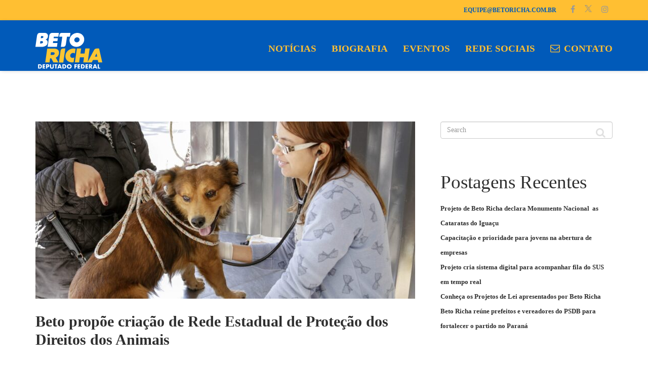

--- FILE ---
content_type: text/html; charset=UTF-8
request_url: https://betoricha.com.br/beto-propoe-criacao-de-rede-estadual-de-protecao-dos-direitos-dos-animais/
body_size: 80175
content:
<!DOCTYPE html>
<html lang="pt-BR">
<head>
    <meta charset="UTF-8">
    <meta name="viewport" content="width=device-width, initial-scale=1">
    <meta http-equiv="X-UA-Compatible" content="IE=edge">
    <link rel="profile" href="https://gmpg.org/xfn/11">
    <link rel="pingback" href="https://betoricha.com.br/xmlrpc.php">
    <title>Beto propõe criação de Rede Estadual de Proteção dos Direitos dos Animais &#8211; Beto Richa</title>
<meta name='robots' content='noindex, nofollow' />
	<style>img:is([sizes="auto" i], [sizes^="auto," i]) { contain-intrinsic-size: 3000px 1500px }</style>
	<link rel='dns-prefetch' href='//fonts.googleapis.com' />
<link rel='preconnect' href='https://fonts.gstatic.com' crossorigin />
<link rel="alternate" type="application/rss+xml" title="Feed para Beto Richa &raquo;" href="https://betoricha.com.br/feed/" />
<link rel="alternate" type="application/rss+xml" title="Feed de comentários para Beto Richa &raquo;" href="https://betoricha.com.br/comments/feed/" />
<link rel="alternate" type="text/calendar" title="Beto Richa &raquo; do iCal Feed" href="https://betoricha.com.br/event/?ical=1" />
<link rel="alternate" type="application/rss+xml" title="Feed de comentários para Beto Richa &raquo; Beto propõe criação de Rede Estadual de Proteção dos Direitos dos Animais" href="https://betoricha.com.br/beto-propoe-criacao-de-rede-estadual-de-protecao-dos-direitos-dos-animais/feed/" />
<script type="text/javascript">
/* <![CDATA[ */
window._wpemojiSettings = {"baseUrl":"https:\/\/s.w.org\/images\/core\/emoji\/16.0.1\/72x72\/","ext":".png","svgUrl":"https:\/\/s.w.org\/images\/core\/emoji\/16.0.1\/svg\/","svgExt":".svg","source":{"concatemoji":"https:\/\/betoricha.com.br\/wp-includes\/js\/wp-emoji-release.min.js"}};
/*! This file is auto-generated */
!function(s,n){var o,i,e;function c(e){try{var t={supportTests:e,timestamp:(new Date).valueOf()};sessionStorage.setItem(o,JSON.stringify(t))}catch(e){}}function p(e,t,n){e.clearRect(0,0,e.canvas.width,e.canvas.height),e.fillText(t,0,0);var t=new Uint32Array(e.getImageData(0,0,e.canvas.width,e.canvas.height).data),a=(e.clearRect(0,0,e.canvas.width,e.canvas.height),e.fillText(n,0,0),new Uint32Array(e.getImageData(0,0,e.canvas.width,e.canvas.height).data));return t.every(function(e,t){return e===a[t]})}function u(e,t){e.clearRect(0,0,e.canvas.width,e.canvas.height),e.fillText(t,0,0);for(var n=e.getImageData(16,16,1,1),a=0;a<n.data.length;a++)if(0!==n.data[a])return!1;return!0}function f(e,t,n,a){switch(t){case"flag":return n(e,"\ud83c\udff3\ufe0f\u200d\u26a7\ufe0f","\ud83c\udff3\ufe0f\u200b\u26a7\ufe0f")?!1:!n(e,"\ud83c\udde8\ud83c\uddf6","\ud83c\udde8\u200b\ud83c\uddf6")&&!n(e,"\ud83c\udff4\udb40\udc67\udb40\udc62\udb40\udc65\udb40\udc6e\udb40\udc67\udb40\udc7f","\ud83c\udff4\u200b\udb40\udc67\u200b\udb40\udc62\u200b\udb40\udc65\u200b\udb40\udc6e\u200b\udb40\udc67\u200b\udb40\udc7f");case"emoji":return!a(e,"\ud83e\udedf")}return!1}function g(e,t,n,a){var r="undefined"!=typeof WorkerGlobalScope&&self instanceof WorkerGlobalScope?new OffscreenCanvas(300,150):s.createElement("canvas"),o=r.getContext("2d",{willReadFrequently:!0}),i=(o.textBaseline="top",o.font="600 32px Arial",{});return e.forEach(function(e){i[e]=t(o,e,n,a)}),i}function t(e){var t=s.createElement("script");t.src=e,t.defer=!0,s.head.appendChild(t)}"undefined"!=typeof Promise&&(o="wpEmojiSettingsSupports",i=["flag","emoji"],n.supports={everything:!0,everythingExceptFlag:!0},e=new Promise(function(e){s.addEventListener("DOMContentLoaded",e,{once:!0})}),new Promise(function(t){var n=function(){try{var e=JSON.parse(sessionStorage.getItem(o));if("object"==typeof e&&"number"==typeof e.timestamp&&(new Date).valueOf()<e.timestamp+604800&&"object"==typeof e.supportTests)return e.supportTests}catch(e){}return null}();if(!n){if("undefined"!=typeof Worker&&"undefined"!=typeof OffscreenCanvas&&"undefined"!=typeof URL&&URL.createObjectURL&&"undefined"!=typeof Blob)try{var e="postMessage("+g.toString()+"("+[JSON.stringify(i),f.toString(),p.toString(),u.toString()].join(",")+"));",a=new Blob([e],{type:"text/javascript"}),r=new Worker(URL.createObjectURL(a),{name:"wpTestEmojiSupports"});return void(r.onmessage=function(e){c(n=e.data),r.terminate(),t(n)})}catch(e){}c(n=g(i,f,p,u))}t(n)}).then(function(e){for(var t in e)n.supports[t]=e[t],n.supports.everything=n.supports.everything&&n.supports[t],"flag"!==t&&(n.supports.everythingExceptFlag=n.supports.everythingExceptFlag&&n.supports[t]);n.supports.everythingExceptFlag=n.supports.everythingExceptFlag&&!n.supports.flag,n.DOMReady=!1,n.readyCallback=function(){n.DOMReady=!0}}).then(function(){return e}).then(function(){var e;n.supports.everything||(n.readyCallback(),(e=n.source||{}).concatemoji?t(e.concatemoji):e.wpemoji&&e.twemoji&&(t(e.twemoji),t(e.wpemoji)))}))}((window,document),window._wpemojiSettings);
/* ]]> */
</script>
<style id='wp-emoji-styles-inline-css' type='text/css'>

	img.wp-smiley, img.emoji {
		display: inline !important;
		border: none !important;
		box-shadow: none !important;
		height: 1em !important;
		width: 1em !important;
		margin: 0 0.07em !important;
		vertical-align: -0.1em !important;
		background: none !important;
		padding: 0 !important;
	}
</style>
<link rel='stylesheet' id='wp-block-library-css' href='https://betoricha.com.br/wp-includes/css/dist/block-library/style.min.css' type='text/css' media='all' />
<style id='classic-theme-styles-inline-css' type='text/css'>
/*! This file is auto-generated */
.wp-block-button__link{color:#fff;background-color:#32373c;border-radius:9999px;box-shadow:none;text-decoration:none;padding:calc(.667em + 2px) calc(1.333em + 2px);font-size:1.125em}.wp-block-file__button{background:#32373c;color:#fff;text-decoration:none}
</style>
<style id='global-styles-inline-css' type='text/css'>
:root{--wp--preset--aspect-ratio--square: 1;--wp--preset--aspect-ratio--4-3: 4/3;--wp--preset--aspect-ratio--3-4: 3/4;--wp--preset--aspect-ratio--3-2: 3/2;--wp--preset--aspect-ratio--2-3: 2/3;--wp--preset--aspect-ratio--16-9: 16/9;--wp--preset--aspect-ratio--9-16: 9/16;--wp--preset--color--black: #000000;--wp--preset--color--cyan-bluish-gray: #abb8c3;--wp--preset--color--white: #ffffff;--wp--preset--color--pale-pink: #f78da7;--wp--preset--color--vivid-red: #cf2e2e;--wp--preset--color--luminous-vivid-orange: #ff6900;--wp--preset--color--luminous-vivid-amber: #fcb900;--wp--preset--color--light-green-cyan: #7bdcb5;--wp--preset--color--vivid-green-cyan: #00d084;--wp--preset--color--pale-cyan-blue: #8ed1fc;--wp--preset--color--vivid-cyan-blue: #0693e3;--wp--preset--color--vivid-purple: #9b51e0;--wp--preset--gradient--vivid-cyan-blue-to-vivid-purple: linear-gradient(135deg,rgba(6,147,227,1) 0%,rgb(155,81,224) 100%);--wp--preset--gradient--light-green-cyan-to-vivid-green-cyan: linear-gradient(135deg,rgb(122,220,180) 0%,rgb(0,208,130) 100%);--wp--preset--gradient--luminous-vivid-amber-to-luminous-vivid-orange: linear-gradient(135deg,rgba(252,185,0,1) 0%,rgba(255,105,0,1) 100%);--wp--preset--gradient--luminous-vivid-orange-to-vivid-red: linear-gradient(135deg,rgba(255,105,0,1) 0%,rgb(207,46,46) 100%);--wp--preset--gradient--very-light-gray-to-cyan-bluish-gray: linear-gradient(135deg,rgb(238,238,238) 0%,rgb(169,184,195) 100%);--wp--preset--gradient--cool-to-warm-spectrum: linear-gradient(135deg,rgb(74,234,220) 0%,rgb(151,120,209) 20%,rgb(207,42,186) 40%,rgb(238,44,130) 60%,rgb(251,105,98) 80%,rgb(254,248,76) 100%);--wp--preset--gradient--blush-light-purple: linear-gradient(135deg,rgb(255,206,236) 0%,rgb(152,150,240) 100%);--wp--preset--gradient--blush-bordeaux: linear-gradient(135deg,rgb(254,205,165) 0%,rgb(254,45,45) 50%,rgb(107,0,62) 100%);--wp--preset--gradient--luminous-dusk: linear-gradient(135deg,rgb(255,203,112) 0%,rgb(199,81,192) 50%,rgb(65,88,208) 100%);--wp--preset--gradient--pale-ocean: linear-gradient(135deg,rgb(255,245,203) 0%,rgb(182,227,212) 50%,rgb(51,167,181) 100%);--wp--preset--gradient--electric-grass: linear-gradient(135deg,rgb(202,248,128) 0%,rgb(113,206,126) 100%);--wp--preset--gradient--midnight: linear-gradient(135deg,rgb(2,3,129) 0%,rgb(40,116,252) 100%);--wp--preset--font-size--small: 13px;--wp--preset--font-size--medium: 20px;--wp--preset--font-size--large: 36px;--wp--preset--font-size--x-large: 42px;--wp--preset--spacing--20: 0.44rem;--wp--preset--spacing--30: 0.67rem;--wp--preset--spacing--40: 1rem;--wp--preset--spacing--50: 1.5rem;--wp--preset--spacing--60: 2.25rem;--wp--preset--spacing--70: 3.38rem;--wp--preset--spacing--80: 5.06rem;--wp--preset--shadow--natural: 6px 6px 9px rgba(0, 0, 0, 0.2);--wp--preset--shadow--deep: 12px 12px 50px rgba(0, 0, 0, 0.4);--wp--preset--shadow--sharp: 6px 6px 0px rgba(0, 0, 0, 0.2);--wp--preset--shadow--outlined: 6px 6px 0px -3px rgba(255, 255, 255, 1), 6px 6px rgba(0, 0, 0, 1);--wp--preset--shadow--crisp: 6px 6px 0px rgba(0, 0, 0, 1);}:where(.is-layout-flex){gap: 0.5em;}:where(.is-layout-grid){gap: 0.5em;}body .is-layout-flex{display: flex;}.is-layout-flex{flex-wrap: wrap;align-items: center;}.is-layout-flex > :is(*, div){margin: 0;}body .is-layout-grid{display: grid;}.is-layout-grid > :is(*, div){margin: 0;}:where(.wp-block-columns.is-layout-flex){gap: 2em;}:where(.wp-block-columns.is-layout-grid){gap: 2em;}:where(.wp-block-post-template.is-layout-flex){gap: 1.25em;}:where(.wp-block-post-template.is-layout-grid){gap: 1.25em;}.has-black-color{color: var(--wp--preset--color--black) !important;}.has-cyan-bluish-gray-color{color: var(--wp--preset--color--cyan-bluish-gray) !important;}.has-white-color{color: var(--wp--preset--color--white) !important;}.has-pale-pink-color{color: var(--wp--preset--color--pale-pink) !important;}.has-vivid-red-color{color: var(--wp--preset--color--vivid-red) !important;}.has-luminous-vivid-orange-color{color: var(--wp--preset--color--luminous-vivid-orange) !important;}.has-luminous-vivid-amber-color{color: var(--wp--preset--color--luminous-vivid-amber) !important;}.has-light-green-cyan-color{color: var(--wp--preset--color--light-green-cyan) !important;}.has-vivid-green-cyan-color{color: var(--wp--preset--color--vivid-green-cyan) !important;}.has-pale-cyan-blue-color{color: var(--wp--preset--color--pale-cyan-blue) !important;}.has-vivid-cyan-blue-color{color: var(--wp--preset--color--vivid-cyan-blue) !important;}.has-vivid-purple-color{color: var(--wp--preset--color--vivid-purple) !important;}.has-black-background-color{background-color: var(--wp--preset--color--black) !important;}.has-cyan-bluish-gray-background-color{background-color: var(--wp--preset--color--cyan-bluish-gray) !important;}.has-white-background-color{background-color: var(--wp--preset--color--white) !important;}.has-pale-pink-background-color{background-color: var(--wp--preset--color--pale-pink) !important;}.has-vivid-red-background-color{background-color: var(--wp--preset--color--vivid-red) !important;}.has-luminous-vivid-orange-background-color{background-color: var(--wp--preset--color--luminous-vivid-orange) !important;}.has-luminous-vivid-amber-background-color{background-color: var(--wp--preset--color--luminous-vivid-amber) !important;}.has-light-green-cyan-background-color{background-color: var(--wp--preset--color--light-green-cyan) !important;}.has-vivid-green-cyan-background-color{background-color: var(--wp--preset--color--vivid-green-cyan) !important;}.has-pale-cyan-blue-background-color{background-color: var(--wp--preset--color--pale-cyan-blue) !important;}.has-vivid-cyan-blue-background-color{background-color: var(--wp--preset--color--vivid-cyan-blue) !important;}.has-vivid-purple-background-color{background-color: var(--wp--preset--color--vivid-purple) !important;}.has-black-border-color{border-color: var(--wp--preset--color--black) !important;}.has-cyan-bluish-gray-border-color{border-color: var(--wp--preset--color--cyan-bluish-gray) !important;}.has-white-border-color{border-color: var(--wp--preset--color--white) !important;}.has-pale-pink-border-color{border-color: var(--wp--preset--color--pale-pink) !important;}.has-vivid-red-border-color{border-color: var(--wp--preset--color--vivid-red) !important;}.has-luminous-vivid-orange-border-color{border-color: var(--wp--preset--color--luminous-vivid-orange) !important;}.has-luminous-vivid-amber-border-color{border-color: var(--wp--preset--color--luminous-vivid-amber) !important;}.has-light-green-cyan-border-color{border-color: var(--wp--preset--color--light-green-cyan) !important;}.has-vivid-green-cyan-border-color{border-color: var(--wp--preset--color--vivid-green-cyan) !important;}.has-pale-cyan-blue-border-color{border-color: var(--wp--preset--color--pale-cyan-blue) !important;}.has-vivid-cyan-blue-border-color{border-color: var(--wp--preset--color--vivid-cyan-blue) !important;}.has-vivid-purple-border-color{border-color: var(--wp--preset--color--vivid-purple) !important;}.has-vivid-cyan-blue-to-vivid-purple-gradient-background{background: var(--wp--preset--gradient--vivid-cyan-blue-to-vivid-purple) !important;}.has-light-green-cyan-to-vivid-green-cyan-gradient-background{background: var(--wp--preset--gradient--light-green-cyan-to-vivid-green-cyan) !important;}.has-luminous-vivid-amber-to-luminous-vivid-orange-gradient-background{background: var(--wp--preset--gradient--luminous-vivid-amber-to-luminous-vivid-orange) !important;}.has-luminous-vivid-orange-to-vivid-red-gradient-background{background: var(--wp--preset--gradient--luminous-vivid-orange-to-vivid-red) !important;}.has-very-light-gray-to-cyan-bluish-gray-gradient-background{background: var(--wp--preset--gradient--very-light-gray-to-cyan-bluish-gray) !important;}.has-cool-to-warm-spectrum-gradient-background{background: var(--wp--preset--gradient--cool-to-warm-spectrum) !important;}.has-blush-light-purple-gradient-background{background: var(--wp--preset--gradient--blush-light-purple) !important;}.has-blush-bordeaux-gradient-background{background: var(--wp--preset--gradient--blush-bordeaux) !important;}.has-luminous-dusk-gradient-background{background: var(--wp--preset--gradient--luminous-dusk) !important;}.has-pale-ocean-gradient-background{background: var(--wp--preset--gradient--pale-ocean) !important;}.has-electric-grass-gradient-background{background: var(--wp--preset--gradient--electric-grass) !important;}.has-midnight-gradient-background{background: var(--wp--preset--gradient--midnight) !important;}.has-small-font-size{font-size: var(--wp--preset--font-size--small) !important;}.has-medium-font-size{font-size: var(--wp--preset--font-size--medium) !important;}.has-large-font-size{font-size: var(--wp--preset--font-size--large) !important;}.has-x-large-font-size{font-size: var(--wp--preset--font-size--x-large) !important;}
:where(.wp-block-post-template.is-layout-flex){gap: 1.25em;}:where(.wp-block-post-template.is-layout-grid){gap: 1.25em;}
:where(.wp-block-columns.is-layout-flex){gap: 2em;}:where(.wp-block-columns.is-layout-grid){gap: 2em;}
:root :where(.wp-block-pullquote){font-size: 1.5em;line-height: 1.6;}
</style>
<link rel='stylesheet' id='contact-form-7-css' href='https://betoricha.com.br/wp-content/plugins/contact-form-7/includes/css/styles.css' type='text/css' media='all' />
<link rel='stylesheet' id='ctf_styles-css' href='https://betoricha.com.br/wp-content/plugins/custom-twitter-feeds/css/ctf-styles.min.css' type='text/css' media='all' />
<link rel='stylesheet' id='zilla-likes-css' href='https://betoricha.com.br/wp-content/plugins/tt-plugin/inc/post-likes/styles/zilla-likes.css' type='text/css' media='all' />
<link rel='stylesheet' id='wpawg-style-css' href='https://betoricha.com.br/wp-content/plugins/wpa-woocommerce-product-gallery-lite/assets/css/style.css' type='text/css' media='all' />
<link rel='stylesheet' id='wpawg-custom-style-css' href='https://betoricha.com.br/wp-content/plugins/wpa-woocommerce-product-gallery-lite/assets/css/custom-style.css' type='text/css' media='all' />
<style id='wpawg-custom-style-inline-css' type='text/css'>

            .wpawg-image-popup{
                color: ;
            }
			.wpa-product-gallery button.wpawg-next,
			.wpa-product-gallery button.wpawg-prev,
			.wpa-product-gallery-thumbs button.wpawg-next,
			.wpa-product-gallery-thumbs button.wpawg-prev{
				color: ;
			}
            
</style>
<link rel='stylesheet' id='parent-css' href='https://betoricha.com.br/wp-content/themes/nominee/style.css' type='text/css' media='all' />
<link rel='stylesheet' id='font-awesome-css' href='https://betoricha.com.br/wp-content/themes/nominee/css/font-awesome.min.css' type='text/css' media='all' />
<link rel='stylesheet' id='bootstrap-css' href='https://betoricha.com.br/wp-content/themes/nominee/css/bootstrap.min.css' type='text/css' media='all' />
<link rel='stylesheet' id='flaticon-css' href='https://betoricha.com.br/wp-content/themes/nominee/fonts/flaticon/flaticon.css' type='text/css' media='screen' />
<link rel='stylesheet' id='nominee-plugins-css' href='https://betoricha.com.br/wp-content/themes/nominee/css/plugins.css' type='text/css' media='all' />
<link rel='stylesheet' id='stylesheet-css' href='https://betoricha.com.br/wp-content/themes/nnyagency/style.css' type='text/css' media='all' />
<link rel='stylesheet' id='nominee-responsive-css-css' href='https://betoricha.com.br/wp-content/themes/nominee/css/responsive.min.css' type='text/css' media='all' />
<link rel='stylesheet' id='js_composer_custom_css-css' href='//betoricha.com.br/wp-content/uploads/js_composer/custom.css' type='text/css' media='all' />
<link rel="preload" as="style" href="https://fonts.googleapis.com/css?family=gothammedium:700&#038;display=swap" /><link rel="stylesheet" href="https://fonts.googleapis.com/css?family=gothammedium:700&#038;display=swap" media="print" onload="this.media='all'"><noscript><link rel="stylesheet" href="https://fonts.googleapis.com/css?family=gothammedium:700&#038;display=swap" /></noscript><link rel='stylesheet' id='nominee-dynamic-style-css' href='https://betoricha.com.br/wp-content/themes/nominee/css/dynamic-style.css' type='text/css' media='all' />
<style id='nominee-dynamic-style-inline-css' type='text/css'>


		        body{
				    color: #000000;
				    font-size: 20px;
				    font-family: gothammedium;
				    line-height: 27px;
				}


				h1, 
				h2, 
				h3, 
				h4, 
				h5, 
				h6{
				    color: #2f2f2f;
				    font-family: ;
				    font-weight: 400;
				}
				h1{
				    font-size: 59px;
				    line-height: 78px;
				}
				h2{
				    font-size: 37px;
				    line-height: 52px;
				}
				h3{
				    font-size: 23px;
				    line-height: 26px;
				}
				h4{
				    font-size: 18px;
				    line-height: 26px;
				}
				h5{
				    font-size: 16px;
				    line-height: 18px;
				}
				h6{
				    font-size: 14px;
				    line-height: 16px;
				}

				.counter-section{
				    font-family: ;
				}
			
				.header-default .navbar-default{
				    
				}
				.header-default .sticky .navbar-default {
				    
				}
				.header-default .navbar-default .navbar-nav>li>a{
				    
				}
				.header-default .sticky .navbar-default .navbar-nav>li>a{
				    
				}


				.header-transparent .navbar-default{
				    
				}
				.header-transparent .sticky.navbar-default {
				    
				}
				.header-transparent .navbar-default .navbar-nav>li>a{
				    
				}
				.header-transparent .sticky.navbar-default .navbar-nav>li>a{
				    
				}


				.header-fullwidth .navbar-default{
				    
				}
				.header-fullwidth.sticky .navbar-default {
				    
				}
				.header-fullwidth .navbar-default .navbar-nav>li>a{
				    
				}

				.header-fullwidth.sticky .navbar-default .navbar-nav>li>a{
				    
				}

				
				.header-style-center-logo .navbar-default{
				    
				}
				.header-style-center-logo .sticky .navbar-default {
				    
				}
				.header-style-center-logo .navbar-default .navbar-nav>li>a{
				    
				}
				.header-style-center-logo .sticky .navbar-default .navbar-nav>li>a{
				    
				}


				.tt-header-box-style .main-menu-wrapper{
				    
				}
				.header-style-box-style .header-wrapper.sticky .main-menu-wrapper {
				    
				}
				.tt-header-box-style .navbar-default .navbar-nav>li>a{
				    
				}

				.tt-header-box-style.sticky .navbar-default .navbar-nav>li>a{
				    
				}

				@media(min-width: 768px){
				    .tt-header-box-style.header-wrapper.sticky::before{
				        
				    }
				}


				@media (max-width : 767px) {
				    .header-default .navbar-default{
				        
				    }
				    .header-default .navbar-default .navbar-nav li a{
				        
				    }

				    .header-transparent .navbar-default{
				        
				    }
				    .header-transparent .navbar-default .navbar-nav li a{
				        
				    }

				    .header-fullwidth .navbar-default{
				        
				    }
				    .header-style-fullwidth .navbar-nav li a{
				        
				    }

				    .header-style-center-logo .navbar-default{
				        
				    }
				    .header-style-center-logo .navbar-default .navbar-nav li a{
				        
				    }

				    .tt-header-box-style .navbar-default {
				        
				    }
				    .tt-header-box-style .navbar-default .navbar-nav>li>a{
				        
				    }
				}
				body{
				    background-color: #ffffff;
				}

				a,
				a:focus{
				    color: #efefef;
				}

				a:hover {
				    color: #bdbdbd;
				}

				.section-intro h2{
				    color: #020000;
				}

				.section-intro h2 span{
				    color: #015ab9;
				}


				.spotlight-card .tt-effect .theme-default-overlay,
				.intro hr::after,
				.owl-theme .owl-dots .owl-dot.active span, 
				.owl-theme .owl-dots .owl-dot:hover span,
				.team-carousel .owl-theme .owl-dots .owl-dot.active span, 
				.team-carousel .owl-theme .owl-dots .owl-dot:hover span,
				.btn-primary,
				.btn-outline.active, 
				.btn-outline.focus, 
				.btn-outline:active, 
				.btn-outline:focus, 
				.btn-outline:hover,
				.navbar-default .navbar-toggle:focus, 
				.navbar-default .navbar-toggle:hover,
				.open>.dropdown-toggle.btn-outline,
				.tt-slider .slides-pagination a.current,
				.tt-social-icon li a:hover,
				.timeline>li:hover .posted-date,
				.archivement-carousel .carousel-indicators .active,
				.tt-filter li button.active,
				.pagination>li>a:focus,
				.pagination>li>a:hover,
				.pagination>li>span:focus,
				.pagination>li>span:hover,
				.pagination>li>span.current,
				.woocommerce nav.woocommerce-pagination ul li a:focus, 
				.woocommerce nav.woocommerce-pagination ul li a:hover, 
				.woocommerce nav.woocommerce-pagination ul li span.current,
				.widget_archive > ul > li::before,
				.widget_categories > ul > li::before,
				.widget_mc4wp_form_widget,
				.tagcloud a:hover,
				.single-post-navigation a:hover,
				.comment-author .comment-reply-link:hover,
				.comment-author .comment-reply-login:hover,
				.page-pagination a:hover,
				.page-pagination > span,
				.social-links li a:hover,
				#toTop:hover,
				span.separator,
				span.separator span,
				.abilities-tab .panel-heading a,
				.schedule-wrap:hover,
				.single-member-page .member-content .team-social a:hover,
				.leader-social-profile ul li a:hover,
				.tt-popup-wrapper:hover .tt-popup i,
				.donate-button a,
				.member-wrapper .member-biography a:hover,
				.donate-amount .amount-button.active,
				.icon-effect h3::after,
				.modal-dialog .close::after,
				.icon-effect .tt-icon i:after,
				.vc_tta-accordion.vc_tta-color-white.vc_tta-style-classic .vc_tta-panel.vc_active .vc_tta-panel-title > a, 
				.vc_tta-accordion.vc_tta-color-white.vc_tta-style-classic .vc_tta-panel .vc_tta-panel-body,
				.wpb-js-composer .vc_tta.vc_tta-color-white.vc_tta-style-classic .vc_tta-panel .vc_tta-panel-body,
				.vc_tta-tabs.vc_tta-style-ultra-classic .vc_tta-tab.vc_active, 
				.vc_tta-tabs.vc_tta-style-ultra-classic .vc_tta-tab:hover, 
				.vc_tta-tabs.vc_tta-style-ultra-classic .vc_tta-tab:hover a,
				.featured-event-video.has-event-video .tt-popup-wrapper::before,
				.woocommerce .widget_price_filter .ui-slider .ui-slider-handle,
				.woocommerce a.button,
				.woocommerce button.button.alt,
				.woocommerce input.button,
				.woocommerce input.button.alt,
				.woocommerce #respond input#submit,
				.woocommerce .product .entry-summary a.single_add_to_cart_button,
				.woocommerce #respond input#submit.alt, 
				.woocommerce a.button.alt,
				.widget.woocommerce #respond input#submit, 
				.widget.woocommerce a.button, 
				.widget.woocommerce button.button, 
				.widget.woocommerce input.button,
				.widget.woocommerce #respond input#submit:hover, 
				.widget.woocommerce a.button:hover, 
				.widget.woocommerce button.button:hover, 
				.widget.woocommerce input.button:hover,
				.woocommerce div.product .woocommerce-tabs ul.tabs li.active > a,
				.card-wrapper .input-container .bar:before, 
				.card-wrapper .input-container .bar:after,
				.card-wrapper.alt .toggle,
				.tt-cart-count .cart-contents .cart-count,
				.comments-wrapper .form-submit input[type=submit],
				.woocommerce #respond input#submit.alt.disabled, .woocommerce #respond input#submit.alt.disabled:hover, .woocommerce #respond input#submit.alt:disabled, .woocommerce #respond input#submit.alt:disabled:hover, .woocommerce #respond input#submit.alt:disabled[disabled], .woocommerce #respond input#submit.alt:disabled[disabled]:hover, .woocommerce a.button.alt.disabled, .woocommerce a.button.alt.disabled:hover, .woocommerce a.button.alt:disabled, .woocommerce a.button.alt:disabled:hover, .woocommerce a.button.alt:disabled[disabled], .woocommerce a.button.alt:disabled[disabled]:hover, .woocommerce button.button.alt.disabled, .woocommerce button.button.alt.disabled:hover, .woocommerce button.button.alt:disabled, .woocommerce button.button.alt:disabled:hover, .woocommerce button.button.alt:disabled[disabled], .woocommerce button.button.alt:disabled[disabled]:hover, .woocommerce input.button.alt.disabled, .woocommerce input.button.alt.disabled:hover, .woocommerce input.button.alt:disabled, .woocommerce input.button.alt:disabled:hover, .woocommerce input.button.alt:disabled[disabled], .woocommerce input.button.alt:disabled[disabled]:hover,
				.offcanvas-container .tt-close,
				.offcanvas-container .footer-sidebar .widget_mc4wp_form_widget .btn,
				.dropdown-menu-trigger.menu-collapsed i:last-child,
				.charitable-submit-field .button,
				.tt-charitable-donation.donate-btn-theme .charitable-submit-field .button,
				.tt-charitable-donation.amount-btn-theme .charitable-donation-form .donation-amounts .donation-amount,
				.report-button a:hover,
				.tt-issue-wrapper .issue-inner:hover .issue-overlay,
				.tt-issue-wrapper .owl-theme .owl-controls .owl-nav [class*=owl-]:hover,
				.wp-block-tag-cloud a:hover,
				.wp-block-archives-list > li::before, 
				.wp-block-categories-list > li::before, 
				.wp-block-page-list > li::before,
				.wp-block-archives-list > li ul li::before, 
				.wp-block-categories-list > li ul li::before, 
				.wp-block-page-list > li ul li::before,
				.wp-block-search__button{
				    background-color: #015ab9;
				}


				.btn-primary.active, 
				.btn-primary.focus, 
				.btn-primary:active, 
				.btn-primary:focus, 
				.btn-primary:hover,
				.btn-primary:active:hover,
				.open>.dropdown-toggle.btn-primary,
				.donate-button a:hover,
				.donate-button a:focus,
				.woocommerce a.button:hover,
				.woocommerce a.button:focus,
				.woocommerce a.button:active,
				.woocommerce button.button.alt:hover,
				.woocommerce button.button.alt:focus,
				.woocommerce button.button.alt:active,
				.woocommerce input.button:hover,
				.woocommerce input.button:focus,
				.woocommerce input.button:active,
				.woocommerce input.button.alt:hover,
				.woocommerce input.button.alt:focus,
				.woocommerce input.button.alt:active,
				.woocommerce #respond input#submit.alt:hover, 
				.woocommerce a.button.alt:hover,
				.woocommerce #respond input#submit:hover,
				.woocommerce #respond input#submit:focus,
				.woocommerce #respond input#submit:active,
				.comments-wrapper .form-submit input[type=submit]:hover,
				.woocommerce .product .entry-summary a.single_add_to_cart_button:hover,
				.woocommerce .product .entry-summary a.single_add_to_cart_button:focus,
				.woocommerce .product .entry-summary a.single_add_to_cart_button:active,
				.offcanvas-container .footer-sidebar .widget_mc4wp_form_widget .btn:hover,
				.wp-block-search__button:hover{
				    background-color: #002887;
				}

				.vc_tta-tabs-position-top .vc_tta-tab > a:hover,
				.vc_tta-tabs-position-top .vc_tta-tab > a:focus,
				.vc_tta-tabs-position-top .vc_tta-tab.vc_active > a,
				.vc_tta-tabs-position-bottom .vc_tta-tab > a:hover,
				.vc_tta-tabs-position-bottom .vc_tta-tab > a:focus,
				.vc_tta-tabs-position-bottom .vc_tta-tab.vc_active > a,
				.vc_tta-tabs-position-left .vc_tta-tabs-list .vc_tta-tab>a:hover,
				.vc_tta-tabs-position-right .vc_tta-tabs-list .vc_tta-tab>a:hover,
				.vc_tta-tabs-position-left .vc_tta-tabs-list .vc_tta-tab.vc_active>a,
				.vc_tta-tabs-position-right .vc_tta-tabs-list .vc_tta-tab.vc_active>a,
				.vc_tta-accordion.vc_tta-color-white.vc_tta-style-classic .vc_tta-panel .vc_tta-panel-body,
				.campaign-progress-bar .bar, 
				.charitable-donation-form .donation-amount.selected, 
				.charitable-donation-amount-form .donation-amount.selected,
				.content-wrapper .campaign-inner .donate-button,
				.widget .charitable-submit-field .button{
				    background-color: #015ab9 !important;
				}



				.news-ticker li a:hover,
				.btn-default,
				.btn-default.active, 
				.btn-default.focus, 
				.btn-default:active, 
				.btn-default:focus, 
				.btn-default:hover, 
				.open>.dropdown-toggle.btn-default,
				.tt-effect figcaption .content .btn:hover,
				.open>.dropdown-toggle.btn-default,
				.navbar-default .navbar-nav>li>a:focus, 
				.navbar-default .navbar-nav>li>a:hover,
				.navbar-default .navbar-nav>.active>a, 
				.navbar-default .navbar-nav>.active>a:focus, 
				.navbar-default .navbar-nav>.active>a:hover,
				.navbar-default .navbar-nav>.open>a, 
				.navbar-default .navbar-nav>.open>a:focus, 
				.navbar-default .navbar-nav>.open>a:hover,
				.header-transparent .navbar-default .navbar-nav>.active>a, 
				.header-transparent .navbar-default .navbar-nav>.active>a:focus, 
				.header-transparent .navbar-default .navbar-nav>.active>a:hover,
				.dropdown-menu>.active>a, 
				.dropdown-menu>.active>a:focus, 
				.dropdown-menu>.active>a:hover,
				.dropdown-menu>li>a:focus, 
				.dropdown-menu>li>a:hover,
				.navbar-default .navbar-nav .open .dropdown-menu>li>a:focus, 
				.navbar-default .navbar-nav .open .dropdown-menu>li>a:hover,
				.navbar-default .navbar-nav .open .dropdown-menu>.active>a, 
				.navbar-default .navbar-nav .open .dropdown-menu>.active>a:focus, 
				.navbar-default .navbar-nav .open .dropdown-menu>.active>a:hover,
				.navbar-default .navbar-nav li a:focus, 
				.navbar-default .navbar-nav li a:hover,
				.intro-sub .clored-text,
				.testimonial-carousel blockquote i,
				.testimonial-carousel blockquote footer cite,
				.icon-block i,
				.timeline-heading h3 a:hover,
				.timeline-body .readmore:hover,
				.archivement-carousel .item i,
				.twitterfeed i,
				.social-count-plus .items .count,
				.related-reformation .content .links a:hover,
				.tt-grid .content .links a:hover,
				.reformation-navigation a:hover,
				.campaign-scoop .title a:hover,
				.countdown li > span,
				.entry-meta .the-time,
				.entry-header .entry-title a:hover,
				.entry-footer .readmore:hover,
				.widget .entry-meta ul li a:hover,
				.blog-wrapper .entry-meta ul li a:hover,
				.widget a:hover,
				.footer-sidebar .widget_nav_menu ul li a:hover,
				.widget-title,
				.tt-recent-comments .comment-content .comment-title a:hover,
				.nav-tabs>li.active>a,
				.nav-tabs>li.active>a:focus,
				.nav-tabs>li.active>a:hover,
				.nav-tabs>li>a:hover,
				.nav-tabs>li>a:focus,
				.navbar-default .navbar-nav>li.current-menu-parent>a,
				.navbar-default .navbar-nav>li.current-menu-item>a,
				.navbar-default .navbar-nav li.current-menu-ancestor>a,
				.navbar-default .navbar-nav li.current-menu-parent>a, 
				.navbar-default .navbar-nav li.current-menu-item>a,
				.tt-popular-post h4 a:hover,
				.widget_mc4wp_form_widget .btn:hover,
				.widget_mc4wp_form_widget .btn:focus,
				.tags-links a:hover,
				.latest-post-carousel .entry-title a:hover,
				#toTop,
				.colored,
				.team-social a,
				.event-wrapper .event-info h3 a:hover,
				.schedule-meta ul li i,
				.schedule-wrap h3,
				.zilla-likes,
				.zilla-likes:hover,
				.more-link,
				.widget_calendar table a,
				.single-post-navigation a,
				.icon-block h3 a,
				.error-message h2,
				.issue-wrapper .entry-content h2 a:hover,
				.single-member-page .member-content .designation,
				.footer-menu ul li a:hover,
				.contact-info ul li a:hover,
				.tt-slider .intro-sub,
				.footer-sidebar ul li i,
				.footer-sidebar .widget_nav_menu ul li a::before,
				.tt-latest-post .media-body h4 a:hover,
				.post-category-wrapper .entry-meta ul li a:hover,
				.footer-multi-wrapper .social-links-wrap li a:hover,
				.footer-sidebar .widget-title,
				.biography-info-wrapper .leader-name h3,
				.career-info-wrapper h4,
				.education-info-wrapper h4,
				.icon-effect .tt-icon i,
				.all-category-links a:hover,
				.all-tweets-links a:hover,
				.featured-event-video .campaign-scoop > ul li i,
				.woocommerce .star-rating span,
				.yith-wcwl-add-to-wishlist i,
				.yith-wcwl-add-to-wishlist .add_to_wishlist:hover:before,
				.woocommerce ul li.product a.button:hover, 
				.woocommerce ul li.product a.added_to_cart:hover,
				.entry-summary .yith-wcwl-add-to-wishlist .add_to_wishlist:hover::before,
				.entry-summary .yith-wcwl-add-to-wishlist a:hover,
				.woocommerce .entry-summary a.compare:hover,
				.woocommerce .entry-summary a.compare:hover:before,
				.product_meta span a:hover,
				.woocommerce .quantity .btn-quantity:hover,
				.header-transparent .header-top-wrapper a:hover,
				.footer-sidebar .widget_meta ul li a:hover,
				.footer-sidebar .widget_recent_comments ul li a:hover,
				.footer-sidebar .widget_recent_entries ul li a:hover,
				.card-wrapper .title,
				.card-wrapper .footer a:hover,
				.header-fullwidth .navbar-default .navbar-nav>li>a:hover,
				.header-fullwidth .donate-button a:hover,
				.header-fullwidth .news-ticker li a:hover,
				.header-fullwidth .contact-info ul li a:hover,
				.header-social-links .social-links li a:hover,
				.tt-header-box-style .navbar-default .navbar-nav li a:focus, 
				.tt-header-box-style .navbar-default .navbar-nav li a:hover,
				.tt-donation-list-wrapper .donation-goal-content h3 a:hover,
				.single-campaign .campaign-summary .campaign-raised .amount, 
				.single-campaign .campaign-summary .campaign-figures .amount, 
				.single-campaign .campaign-summary .donors-count, 
				.single-campaign .campaign-summary .time-left,
				.widget.widget_charitable_campaigns_widget .campaign .campaign-title a:hover,
				.widget.widget_charitable_campaigns_widget .time-left,
				.counter-wrapper .timer,
				.tt-issue-wrapper .owl-theme .owl-controls .owl-nav [class*=owl-],
				.press-release-wrapper.list-style.text-white .entry-header .entry-title a:hover, .press-release-wrapper.list-style.text-white .entry-content a:hover,
				.wp-block-latest-comments li a:hover{
				    color: #015ab9;
				}


				.intro hr.colored,
				.owl-theme .owl-dots .owl-dot.active span, 
				.owl-theme .owl-dots .owl-dot:hover span,
				.form-control:focus,
				.navbar-default .navbar-nav>.active>a, 
				.navbar-default .navbar-nav>.active>a:focus, 
				.navbar-default .navbar-nav>.active>a:hover,
				.navbar-default .navbar-nav>.open>a, 
				.navbar-default .navbar-nav>.open>a:focus, 
				.navbar-default .navbar-nav>.open>a:hover,
				.navbar-default .navbar-toggle:focus, 
				.navbar-default .navbar-toggle:hover,
				.header-transparent .navbar-default .navbar-nav>.active>a, 
				.header-transparent .navbar-default .navbar-nav>.active>a:focus, 
				.header-transparent .navbar-default .navbar-nav>.active>a:hover,
				.tt-slider .slides-pagination a.current,
				.timeline>li:hover .posted-date,
				.archivement-carousel .carousel-indicators .active,
				.member-wrapper .thumbnail,
				.widget_archive > ul ul li::before,
				.widget_categories > ul ul li::before,
				.tagcloud a:hover,
				.single-post-navigation a,
				#toTop,
				.abilities-tab .panel-heading a,
				.team-carousel .owl-dots .owl-dot span,
				.schedule-wrap:hover,
				.single-member-page .member-content .team-social a:hover,
				.leader-social-profile ul li a:hover,
				.vc_tta-accordion.vc_tta-color-white.vc_tta-style-classic .vc_tta-panel.vc_active .vc_tta-panel-title > a, 
				.vc_tta-accordion.vc_tta-color-white.vc_tta-style-classic .vc_tta-panel .vc_tta-panel-body,
				.vc_tta-accordion.vc_tta-color-white.vc_tta-style-classic .vc_tta-panel.vc_active .vc_tta-panel-body, .vc_tta-accordion.vc_tta-color-white.vc_tta-style-classic .vc_tta-panel.vc_active .vc_tta-panel-heading,
				.vc_tta-tabs.vc_tta-style-ultra-classic .vc_tta-tab.vc_active, 
				.vc_tta-tabs.vc_tta-style-ultra-classic .vc_tta-tab:hover,
				.woocommerce .select2-choice:focus, .woocommerce .input-text:focus,
				.card-wrapper .title,
				.tt-charitable-donation.amount-btn-theme .charitable-donation-form .donation-amounts .donation-amount,
				.tt-charitable-donation.input-border-bottom .form-control:focus,
				.wp-block-tag-cloud a:hover,
				.wp-block-archives-list > li ul li::before, 
				.wp-block-categories-list > li ul li::before, 
				.wp-block-page-list > li ul li::before{
				    border-color: #015ab9;
				}

				.charitable-donation-form .donation-amount.selected, 
				.charitable-donation-amount-form .donation-amount.selected, 
				.charitable-notice, 
				.charitable-drag-drop-images li:hover a.remove-image, 
				.supports-drag-drop .charitable-drag-drop-dropzone.drag-over{
				    border-color: #015ab9 !important;
				}

				.vc_tta-color-white.vc_tta-style-classic .vc_tta-tab>a:hover, 
				.vc_tta-color-white.vc_tta-style-classic .vc_tta-tab.vc_active>a{
				    border-color: #015ab9 !important;
				}

				.vc_tta-tabs.vc_tta-style-ultra-classic .vc_tta-tab.vc_active::after{
				    border-top-color: #015ab9;
				}


				.tt-effect figcaption::before,
				.blog-wrapper .post-thumbnail .thumb-overlay{
				    background-color: rgba(1,90,185,.8);
				}

				.icon-block h3 a:hover,
				.more-link:hover,
				.widget_calendar table a:hover,
				.location-info a:hover{
				    color: #002887;
				}.navbar-default {
    height: 84px !important;
}

.textmedium {
  color: #000000 !important;
  font-size: 22px !important;
  font-family: 'Arial', Gadget, sans-serif !important;
  line-height: 28px !important;
}

.tribe-events-calendar-latest-past__event-wrapper .tribe-events-calendar-latest-past__event-title-link {
  color: #000000 !important;
  font-size: 22px !important;
  font-family: 'Arial Medium', 'Arial', Gadget, sans-serif; !important;
  line-height: 28px !important;
  font-weight: normal !important;
}

.format {
    text-transform: lowercase !important;
}

.tt-slider .tt-title {
  display: block;
  font-size: 60px;
  line-height: 1.2;
  font-weight: 700;
  color: #fff;
  margin-bottom: 0;
}

.vc_hidden-xs {
    display:block !important;
}

  .tt-title {
    font-size: 2rem !important;
  }

.intro-sub {
    font-size: 1rem !important;
}


@media screen and (min-width: 900px) {
  .tt-title {
    font-size: 6rem !important;
  }

.intro-sub {
    font-size: 4rem !important;
}

}

.fa-twitter::before {
  content: "" !important;
  width: 14px !important;
  height: 14px !important;
  background-image: url('https://betoricha.com.br/wp-content/uploads/2023/09/Logo-X-cinza.png');
  background-size: cover !important;
  display: inline-block !important;
}


.capitalize-first h2 {
            text-transform: none !important;
        }

        .capitalize-first::first-word {
            text-transform: uppercase;
        }

.tribe-common--breakpoint-medium.tribe-common .tribe-common-h3--min-medium {
  display: none !important;
}

.tribe-common--breakpoint-medium.tribe-events .tribe-events-header__messages:not(.tribe-events-header__messages--mobile) {
  display: none !important;
}

.tribe-events-before-html {
    display: none  !important;
}

.tribe-events-c-top-bar__datepicker-time {
    text-transform: capitalize !important;
}
</style>
<script type="text/javascript" src="https://betoricha.com.br/wp-includes/js/jquery/jquery.min.js" id="jquery-core-js"></script>
<script type="text/javascript" src="https://betoricha.com.br/wp-includes/js/jquery/jquery-migrate.min.js" id="jquery-migrate-js"></script>
<script type="text/javascript" id="zilla-likes-js-extra">
/* <![CDATA[ */
var zilla_likes = {"ajaxurl":"https:\/\/betoricha.com.br\/wp-admin\/admin-ajax.php"};
/* ]]> */
</script>
<script type="text/javascript" src="https://betoricha.com.br/wp-content/plugins/tt-plugin/inc/post-likes/scripts/zilla-likes.js" id="zilla-likes-js"></script>
<link rel="https://api.w.org/" href="https://betoricha.com.br/wp-json/" /><link rel="alternate" title="JSON" type="application/json" href="https://betoricha.com.br/wp-json/wp/v2/posts/480" /><link rel="EditURI" type="application/rsd+xml" title="RSD" href="https://betoricha.com.br/xmlrpc.php?rsd" />
<meta name="generator" content="WordPress 6.8.3" />
<link rel="canonical" href="https://betoricha.com.br/beto-propoe-criacao-de-rede-estadual-de-protecao-dos-direitos-dos-animais/" />
<link rel='shortlink' href='https://betoricha.com.br/?p=480' />
<link rel="alternate" title="oEmbed (JSON)" type="application/json+oembed" href="https://betoricha.com.br/wp-json/oembed/1.0/embed?url=https%3A%2F%2Fbetoricha.com.br%2Fbeto-propoe-criacao-de-rede-estadual-de-protecao-dos-direitos-dos-animais%2F" />
<link rel="alternate" title="oEmbed (XML)" type="text/xml+oembed" href="https://betoricha.com.br/wp-json/oembed/1.0/embed?url=https%3A%2F%2Fbetoricha.com.br%2Fbeto-propoe-criacao-de-rede-estadual-de-protecao-dos-direitos-dos-animais%2F&#038;format=xml" />
<meta name="generator" content="Redux 4.5.9" /><meta name="cdp-version" content="1.5.0" /><meta name="tec-api-version" content="v1"><meta name="tec-api-origin" content="https://betoricha.com.br"><link rel="alternate" href="https://betoricha.com.br/wp-json/tribe/events/v1/" /><meta name="generator" content="Powered by WPBakery Page Builder - drag and drop page builder for WordPress."/>
<link rel="icon" href="https://betoricha.com.br/wp-content/uploads/2023/09/cropped-Sem-titulo-32x32.png" sizes="32x32" />
<link rel="icon" href="https://betoricha.com.br/wp-content/uploads/2023/09/cropped-Sem-titulo-192x192.png" sizes="192x192" />
<link rel="apple-touch-icon" href="https://betoricha.com.br/wp-content/uploads/2023/09/cropped-Sem-titulo-180x180.png" />
<meta name="msapplication-TileImage" content="https://betoricha.com.br/wp-content/uploads/2023/09/cropped-Sem-titulo-270x270.png" />
<style id="nominee_theme_option-dynamic-css" title="dynamic-css" class="redux-options-output">body{background-color:#ffffff;background-repeat:no-repeat;background-attachment:fixed;background-position:center top;background-size:cover;}.main-menu-wrapper{margin-top:10px;}</style><noscript><style> .wpb_animate_when_almost_visible { opacity: 1; }</style></noscript></head>

<body data-rsssl=1 id="home" class="wp-singular post-template-default single single-post postid-480 single-format-standard wp-embed-responsive wp-theme-nominee wp-child-theme-nnyagency wpawg-nnyagency tribe-no-js header-default has-header-topbar show-offcanvas fullwidth-layout group-blog wpb-js-composer js-comp-ver-6.9.0 vc_responsive" data-spy="scroll" data-target=".navbar" data-offset="100">
    	
    <div id="preloader" class="preloader">
        
                    <div class="status-mes" style="background-image: url(https://betoricha.com.br/wp-content/themes/nominee/images/preloader.gif);"></div>
                
    </div>

    
    <div class="site-wrapper " style="">

    <div class="header-wrapper navbar-fixed-top">

    
<div class="header-top-wrapper" style="background:#ffbf32 !important; border:0px !important; border-radius: 0px !important; margin-bottom: 0px !important;">
    <div class="container">
        <div class="row">
            
            <div class="col-sm-12 col-md-12 pull-right hidden-xs">
                
                                    <div class="header-social-links pull-right">
                        <div class="social-links">
    <ul class="list-inline">
                        <li><a href="https://www.facebook.com/BetoRichaOficial" target="_blank"><i class="fa fa-facebook"></i></a></li>
                            <li><a href="https://twitter.com/BetoRicha" target="_blank"><i class="fa fa-twitter"></i></a></li>
                            <li><a href="https://www.instagram.com/betoricha/" target="_blank"><i class="fa fa-instagram"></i></a></li>
                </ul>
</div>                    </div>
                
                
                
                                    <div class="contact-info hidden-sm hidden-md">
                        <ul>
 	<li class="m-1"></li>
 	<li class="m-1">equipe@betoricha.com.br</li>
</ul>                    </div>
                            </div> <!-- .col-# -->
        </div> <!-- .row -->
    </div> <!-- .container -->
</div> <!-- .header-top-wrapper -->

    <nav class="navbar navbar-default h-1" style="background:#015AB9 !important; height: 5em !important; border:0px !important; border-radius: 0px !important; margin-bottom: 0px !important;">
        <div class="container">
            <!-- Brand and toggle get grouped for better mobile display -->
            <div class="navbar-header">
                
                <button type="button" class="navbar-toggle" data-toggle="collapse" data-target="#mobile-toggle">
                    <span class="icon-bar"></span>
                    <span class="icon-bar"></span>
                    <span class="icon-bar"></span>
                </button>

                <div class="navbar-brand">
                    <h1>
    <a href="https://betoricha.com.br/" title="Beto Richa">
        
            <img class="hidden-xs" style="width: 3em;" src="https://betoricha.com.br/wp-content/uploads/2015/10/Beto-Richa-Logo.svg" alt="Beto Richa"/>
            <img class="visible-xs" style="width: 3em;" src="https://betoricha.com.br/wp-content/uploads/2015/10/Beto-Richa-Logo.svg" alt="Beto Richa"/>
            </a>
</h1>
                </div> <!-- .navbar-brand -->
            </div> <!-- .navbar-header -->

            <div class="main-menu-wrapper hidden-xs clearfix">
                <div class="main-menu">
                    
                    <ul id="menu-usefullinks" class="menu nav navbar-nav navbar-right m-2"><li id="menu-item-4351" class="menu-item menu-item-type-post_type menu-item-object-page menu-item-4351  has-menu-child"><a title="Notícias" href="https://betoricha.com.br/noticias/">Notícias</a></li>
<li id="menu-item-4019" class="menu-item menu-item-type-post_type menu-item-object-page menu-item-4019  has-menu-child"><a title="Biografia" href="https://betoricha.com.br/sobre/">Biografia</a></li>
<li id="menu-item-4287" class="menu-item menu-item-type-custom menu-item-object-custom menu-item-4287  has-menu-child"><a title="Eventos" href="https://betoricha.com.br/event/">Eventos</a></li>
<li id="menu-item-4594" class="menu-item menu-item-type-post_type menu-item-object-page menu-item-4594  has-menu-child"><a title="Rede Sociais" href="https://betoricha.com.br/rede-sociais/">Rede Sociais</a></li>
<li id="menu-item-3593" class="menu-item menu-item-type-post_type menu-item-object-page menu-item-3593  has-menu-child"><a title="Contato" href="https://betoricha.com.br/contato/"><i class="fa fa-envelope-o"></i>Contato</a></li>
</ul>                </div>
            </div> <!-- /navbar-collapse -->

            <!-- Collect the nav links, forms, and other content for toggling -->
            <div class="visible-xs">
                <div id="mobile-toggle" class="mobile-menu collapse navbar-collapse">
                    <ul id="menu-usefullinks-1" class="menu nav navbar-nav"><li class="menu-item menu-item-type-post_type menu-item-object-page menu-item-4351  has-menu-child"><a title="Notícias" href="https://betoricha.com.br/noticias/">Notícias</a></li>
<li class="menu-item menu-item-type-post_type menu-item-object-page menu-item-4019  has-menu-child"><a title="Biografia" href="https://betoricha.com.br/sobre/">Biografia</a></li>
<li class="menu-item menu-item-type-custom menu-item-object-custom menu-item-4287  has-menu-child"><a title="Eventos" href="https://betoricha.com.br/event/">Eventos</a></li>
<li class="menu-item menu-item-type-post_type menu-item-object-page menu-item-4594  has-menu-child"><a title="Rede Sociais" href="https://betoricha.com.br/rede-sociais/">Rede Sociais</a></li>
<li class="menu-item menu-item-type-post_type menu-item-object-page menu-item-3593  has-menu-child"><a title="Contato" href="https://betoricha.com.br/contato/">Contato</a></li>
</ul>                </div> <!-- /.navbar-collapse -->
            </div>
        </div><!-- .container-->
    </nav>
</div> <!-- .header-wrapper -->

<div class="blog-wrapper content-wrapper">
    <div class="container">
        <div class="row">
            <div class="col-md-8 col-sm-8">
                <div id="main" class="posts-content" role="main">
                    

<div style="">
<article id="post-480" class="post-480 post type-post status-publish format-standard has-post-thumbnail hentry category-noticias" style="margin-bottom: 3rem !important;" >
	<header class="entry-header">
			        <div class="post-thumbnail" style="margin-bottom: 0rem !important;">
	        	<img width="750" height="350" src="https://betoricha.com.br/wp-content/uploads/2022/09/00247249-scaled-1-750x350.jpg" class="img-responsive wp-post-image" alt="Beto propõe criação de Rede Estadual de Proteção dos Direitos dos Animais" decoding="async" fetchpriority="high" srcset="https://betoricha.com.br/wp-content/uploads/2022/09/00247249-scaled-1-750x350.jpg 750w, https://betoricha.com.br/wp-content/uploads/2022/09/00247249-scaled-1-1140x532.jpg 1140w" sizes="(max-width: 750px) 100vw, 750px" />
											<div class="thumb-overlay">
							<a href="https://betoricha.com.br/beto-propoe-criacao-de-rede-estadual-de-protecao-dos-direitos-dos-animais/" ><i class="fa fa-link"></i></a>
						</div>
					
	            
	        </div><!-- .post-thumbnail -->
		
		<h2 class="entry-title">Beto propõe criação de Rede Estadual de Proteção dos Direitos dos Animais</h2>
		<div class="entry-meta">
					</div><!-- .entry-meta -->
	</header><!-- .entry-header -->

	<div class="entry-content">
		<p>Candidato a deputado federal, o ex-governador Beto Richa defende a criação de uma Rede Estadual de Proteção dos Direitos dos Animais, para prestar atendimento mais adequado a cães e gatos. Quando foi prefeito de Curitiba, Beto já havia implantado a Rede de Proteção aos Animais. </p>
<p>A Rede Municipal garantiu uma série de avanços no cuidado com os animais. “Acabamos com a carrocinha e a câmara de gás, que sacrificava cães e gatos, e iniciamos um grande programa de identificação de animais, com a distribuição de microchips que se tornaram a carteira de identidade dos bichos”, relembrou.</p>
<p><strong>Como resultado dessas medidas, Curitiba foi reconhecida nacionalmente como “cidade amiga dos animais”. </strong></p>
<p>“Agora, como deputado federal, vamos retomar este trabalho, atuando na implementação da Rede Estadual de Proteção dos Direitos dos Animais, na criação de convênios com as instituições de ensino veterinário para garantir o atendimento de cães e gatos, especialmente aqueles cujos tutores são famílias carentes”, afirma o ex-governador.</p>
<p>Beto diz ainda que pretende trabalhar para impulsionar a criação de feiras de adoções, a exemplo do que ocorre em Curitiba e nas principais cidades do Paraná, “para estimular a tutoria responsável de animais, especialmente de cães e gatos”.</p>
<p><strong>“Trabalhar por uma convivência harmoniosa entre animais e seres humanos, pelo respeito à dignidade do animal e por uma relação de responsabilidade, em que os direitos dos animais domésticos e silvestres sejam protegidos, são um dos nossos objetivos como deputado federal”, concluiu Beto Richa.</strong></p>
<figure id="attachment_481" aria-describedby="caption-attachment-481" style="width: 300px" class="wp-caption alignnone"><img decoding="async" src="https://betoricha4545.com.br/wp-content/uploads/2022/09/00247249-300x200.jpg" alt="Foto: Arquivo da Prefeitura Municipal de Curitiba" width="300" height="200" class="size-medium wp-image-481" /><figcaption id="caption-attachment-481" class="wp-caption-text">Foto: Arquivo da Prefeitura Municipal de Curitiba</figcaption></figure>
    </div><!-- .entry-content -->

	
		<footer class="entry-footer">
	    	<div class="post-tags">
		    			    </div> <!-- .post-tags -->

		    
<div class="post-share">
	<i class="fa fa-share-alt"></i>
	<ul class="list-inline">
					<!--Facebook-->
			<li>
				<a class="facebook" href="//www.facebook.com/sharer.php?u=https%3A%2F%2Fbetoricha.com.br%2Fbeto-propoe-criacao-de-rede-estadual-de-protecao-dos-direitos-dos-animais%2F&amp;t=Beto%20prop%C3%B5e%20cria%C3%A7%C3%A3o%20de%20Rede%20Estadual%20de%20Prote%C3%A7%C3%A3o%20dos%20Direitos%20dos%20Animais" title="Share on Facebook!" target="_blank" data-toggle="tooltip" data-placement="top"><i class="fa fa-facebook"></i></a>
			</li>
		
					<!--Twitter-->
			<li>
				<a class="twitter" href="//twitter.com/home?status=Reading%3A%20https%3A%2F%2Fbetoricha.com.br%2Fbeto-propoe-criacao-de-rede-estadual-de-protecao-dos-direitos-dos-animais%2F" title="Share on Twitter!" target="_blank" data-toggle="tooltip" data-placement="top"><i class="fa fa-twitter"></i></a>
			</li>
		
					<!--Linkedin-->
			<li>
				<a class="linkedin" href="//www.linkedin.com/shareArticle?url=https%3A%2F%2Fbetoricha.com.br%2Fbeto-propoe-criacao-de-rede-estadual-de-protecao-dos-direitos-dos-animais%2F&amp;mini=true&amp;title=Beto%20prop%C3%B5e%20cria%C3%A7%C3%A3o%20de%20Rede%20Estadual%20de%20Prote%C3%A7%C3%A3o%20dos%20Direitos%20dos%20Animais" title="Share on Linkedin!" target="_blank" data-toggle="tooltip" data-placement="top"><i class="fa fa-linkedin"></i></a>
			</li>
			</ul>
</div> <!-- .post-share -->		</footer>

		
	</article>
</div>
<!-- #post-## -->

<script>
var titulos = document.getElementsByClassName("tt-nny");
for (var i = 0; i<titulos.length; i++){
	var srr = titulos[i].innerText;
    if( srr.length > 55 ) {
		titulos[i].innerHTML = srr.substring(0,50)+'....';
	}
}
</script>
<style>
.entry-content{
	display:none;

}
</style>
                <nav class="single-post-navigation clearfix" role="navigation">
            <div class="row">
                                    <!-- Previous Post -->
                    <div class="col-xs-6">
                        <div class="previous-post-link">
                            <div class="previous"><a href="https://betoricha.com.br/marcelo-belinati-e-liderancas-anunciam-apoio-a-beto-richa/" rel="prev"><i class="fa fa-angle-left"></i>Anterior</a></div>                        </div>
                    </div>
                                
                                    <!-- Next Post -->
                    <div class="col-xs-6 pull-right">
                        <div class="next-post-link">
                            <div class="next"><a href="https://betoricha.com.br/greca-anuncia-apoio-a-candidatura-de-beto-richa/" rel="next">Próximo<i class="fa fa-angle-right"></i></a></div>                        </div>
                    </div>
                            </div> <!-- .row -->
        </nav> <!-- .single-post-navigation -->
            <div id="comments" class="comments-wrapper">
            <h3 class="comments-title">
            5 Replies to &ldquo;<span>Beto propõe criação de Rede Estadual de Proteção dos Direitos dos Animais</span>&rdquo;        </h3>
        <ul class="comment-list">
                            <li class="comment even thread-even depth-1" id="li-comment-251">
                <div id="comment-251" class="comment media">
                    <div class="comment-author clearfix">
                                                <img class="avatar" src="" alt="ecommerce">

                        <div class="comment-meta media-heading">
                            <h4>
                                <span class="author-name">
                                    By                                    <strong>ecommerce</strong>
                                </span>
                                <time datetime="abril 16, 2024">
                                    abril 16, 2024 1:44 am                                                                    </time>
                            </h4>

                            <span class="reply pull-right">
                                                            </span><!-- .reply -->
                        </div> <!-- .comment-meta -->
                    </div> <!-- .comment-author -->

                    <div class="media-body">
                        
                        <div class="comment-content">
                            <p>Wow, marvelous weblog format! How lengthy have<br />
you ever been running a blog for? you make blogging glance easy.<br />
The whole glance of your site is magnificent, let alone the<br />
content! You can see similar here <a href="https://harmonexa.top" rel="nofollow ugc">sklep internetowy</a></p>
                        </div>
                        <!-- .comment-content -->
                    </div>
                    <!-- .media-body -->
                </div> <!-- #comment-## -->
                </li><!-- #comment-## -->
                <li class="comment odd alt thread-odd thread-alt depth-1" id="li-comment-4499">
                <div id="comment-4499" class="comment media">
                    <div class="comment-author clearfix">
                                                <img class="avatar" src="" alt="Warm blankets">

                        <div class="comment-meta media-heading">
                            <h4>
                                <span class="author-name">
                                    By                                    <strong>Warm blankets</strong>
                                </span>
                                <time datetime="novembro 13, 2024">
                                    novembro 13, 2024 8:45 pm                                                                    </time>
                            </h4>

                            <span class="reply pull-right">
                                                            </span><!-- .reply -->
                        </div> <!-- .comment-meta -->
                    </div> <!-- .comment-author -->

                    <div class="media-body">
                        
                        <div class="comment-content">
                            <p>Hi there! Do you know if they make any plugins to help with Search<br />
Engine Optimization? I&#8217;m trying to get my site to rank for some targeted keywords but I&#8217;m not seeing very good results.<br />
If you know of any please share. Appreciate it!<br />
You can read similar blog here: <a href="https://www.ecobij.nl/contact/" rel="nofollow ugc">Wool product</a></p>
                        </div>
                        <!-- .comment-content -->
                    </div>
                    <!-- .media-body -->
                </div> <!-- #comment-## -->
                </li><!-- #comment-## -->
                <li class="comment even thread-even depth-1" id="li-comment-5597">
                <div id="comment-5597" class="comment media">
                    <div class="comment-author clearfix">
                                                <img class="avatar" src="" alt="Rene">

                        <div class="comment-meta media-heading">
                            <h4>
                                <span class="author-name">
                                    By                                    <strong>Rene</strong>
                                </span>
                                <time datetime="março 13, 2025">
                                    março 13, 2025 12:16 am                                                                    </time>
                            </h4>

                            <span class="reply pull-right">
                                                            </span><!-- .reply -->
                        </div> <!-- .comment-meta -->
                    </div> <!-- .comment-author -->

                    <div class="media-body">
                        
                        <div class="comment-content">
                            <p>Hey there! Do you know if they make any plugins to assist with SEO?<br />
I&#8217;m trying to get my blog to rank for some targeted keywords but I&#8217;m not seeing very<br />
good results. If you know of any please share. Many thanks!<br />
I saw similar blog here: <a href="https://codeofdestiny.art/?page_id=24" rel="nofollow ugc">Your destiny</a></p>
                        </div>
                        <!-- .comment-content -->
                    </div>
                    <!-- .media-body -->
                </div> <!-- #comment-## -->
                </li><!-- #comment-## -->
                <li class="comment odd alt thread-odd thread-alt depth-1" id="li-comment-5904">
                <div id="comment-5904" class="comment media">
                    <div class="comment-author clearfix">
                                                <img class="avatar" src="" alt="Domenic">

                        <div class="comment-meta media-heading">
                            <h4>
                                <span class="author-name">
                                    By                                    <strong>Domenic</strong>
                                </span>
                                <time datetime="março 26, 2025">
                                    março 26, 2025 9:27 pm                                                                    </time>
                            </h4>

                            <span class="reply pull-right">
                                                            </span><!-- .reply -->
                        </div> <!-- .comment-meta -->
                    </div> <!-- .comment-author -->

                    <div class="media-body">
                        
                        <div class="comment-content">
                            <p>I am really inspired together with your writing skills and also with the structure to your blog. Is this a paid topic or did you modify it yourself? Either way keep up the nice quality writing, it&#8217;s uncommon to peer a great weblog like this one nowadays. I like betoricha.com.br ! I made: <a href="https://www.reddit.com/r/LovedByCreators/comments/1iijem1/brandwell_ai_review_2025_features_pricing_pros/" rel="nofollow ugc">BrandWell</a></p>
                        </div>
                        <!-- .comment-content -->
                    </div>
                    <!-- .media-body -->
                </div> <!-- #comment-## -->
                </li><!-- #comment-## -->
                <li class="comment even thread-even depth-1" id="li-comment-5922">
                <div id="comment-5922" class="comment media">
                    <div class="comment-author clearfix">
                                                <img class="avatar" src="" alt="Ursula">

                        <div class="comment-meta media-heading">
                            <h4>
                                <span class="author-name">
                                    By                                    <strong>Ursula</strong>
                                </span>
                                <time datetime="março 27, 2025">
                                    março 27, 2025 9:42 am                                                                    </time>
                            </h4>

                            <span class="reply pull-right">
                                                            </span><!-- .reply -->
                        </div> <!-- .comment-meta -->
                    </div> <!-- .comment-author -->

                    <div class="media-body">
                        
                        <div class="comment-content">
                            <p>I am really impressed along with your writing skills as smartly as with the format to your weblog. Is that this a paid subject or did you modify it your self? Either way stay up the nice quality writing, it is uncommon to look a great blog like this one today. I like betoricha.com.br ! I made: <a href="https://affilionaire.org/" rel="nofollow ugc">Affilionaire.org</a></p>
                        </div>
                        <!-- .comment-content -->
                    </div>
                    <!-- .media-body -->
                </div> <!-- #comment-## -->
                </li><!-- #comment-## -->
        </ul><!-- .comment-list -->
    
    	<div id="respond" class="comment-respond">
		<h3 id="reply-title" class="comment-reply-title">Deixe um comentário</h3><form action="https://betoricha.com.br/wp-comments-post.php" method="post" id="commentform" class="comment-form"><p class="comment-notes"><span id="email-notes">O seu endereço de e-mail não será publicado.</span> <span class="required-field-message">Campos obrigatórios são marcados com <span class="required">*</span></span></p><p class="comment-form-comment"><label for="comment">Comentário <span class="required">*</span></label> <textarea id="comment" name="comment" cols="45" rows="8" maxlength="65525" required></textarea></p><p class="comment-form-author"><label for="author">Nome</label> <input id="author" name="author" type="text" value="" size="30" maxlength="245" autocomplete="name" /></p>
<p class="comment-form-email"><label for="email">E-mail</label> <input id="email" name="email" type="email" value="" size="30" maxlength="100" aria-describedby="email-notes" autocomplete="email" /></p>
<p class="comment-form-url"><label for="url">Site</label> <input id="url" name="url" type="url" value="" size="30" maxlength="200" autocomplete="url" /></p>
<p class="comment-form-cookies-consent"><input id="wp-comment-cookies-consent" name="wp-comment-cookies-consent" type="checkbox" value="yes" /> <label for="wp-comment-cookies-consent">Salvar meus dados neste navegador para a próxima vez que eu comentar.</label></p>
<p class="form-submit"><input name="submit" type="submit" id="submit" class="submit" value="Publicar comentário" /> <input type='hidden' name='comment_post_ID' value='480' id='comment_post_ID' />
<input type='hidden' name='comment_parent' id='comment_parent' value='0' />
</p><p style="display: none !important;" class="akismet-fields-container" data-prefix="ak_"><label>&#916;<textarea name="ak_hp_textarea" cols="45" rows="8" maxlength="100"></textarea></label><input type="hidden" id="ak_js_1" name="ak_js" value="164"/><script>document.getElementById( "ak_js_1" ).setAttribute( "value", ( new Date() ).getTime() );</script></p></form>	</div><!-- #respond -->
	</div><!-- /#comments -->                </div> <!-- .posts-content -->
            </div> <!-- col-## -->

            <!-- Sidebar -->
                <div class="col-md-4 col-sm-4 sidebar-sticky">
        <div class="tt-sidebar-wrapper right-sidebar" role="complementary">
            <div id="search-1" class="widget widget_search"><form role="search" method="get" id="searchform" class="search-form" action="https://betoricha.com.br/">
        <input type="text" class="form-control" value="" name="s" id="s" placeholder="Search"/>
        <button type="submit"><i class="fa fa-search"></i></button>
        <input type="hidden" value="post" name="post_type" id="post_type" />
    </form></div><div id="block-3" class="widget widget_block">
<div class="wp-block-group"><div class="wp-block-group__inner-container is-layout-flow wp-block-group-is-layout-flow">
<h2 class="wp-block-heading">Postagens Recentes</h2>


<ul class="wp-block-latest-posts__list wp-block-latest-posts"><li><a class="wp-block-latest-posts__post-title" href="https://betoricha.com.br/projeto-de-beto-richa-declara-monumento-nacional-as-cataratas-do-iguacu/">Projeto de Beto Richa declara Monumento Nacional  as Cataratas do Iguaçu</a></li>
<li><a class="wp-block-latest-posts__post-title" href="https://betoricha.com.br/capacitacao-e-prioridade-para-jovens-na-abertura-de-empresas/">Capacitação e prioridade para jovens na abertura de empresas</a></li>
<li><a class="wp-block-latest-posts__post-title" href="https://betoricha.com.br/projeto-cria-sistema-digital-para-acompanhar-fila-do-sus-em-tempo-real/">Projeto cria sistema digital para acompanhar fila do SUS em tempo real</a></li>
<li><a class="wp-block-latest-posts__post-title" href="https://betoricha.com.br/conheca-os-projetos-de-lei-apresentados-por-beto-richa/">Conheça os Projetos de Lei apresentados por Beto Richa</a></li>
<li><a class="wp-block-latest-posts__post-title" href="https://betoricha.com.br/beto-richa-reune-prefeitos-e-vereadores-do-psdb-para-fortalecer-o-partido-no-parana/">Beto Richa reúne prefeitos e vereadores do PSDB para fortalecer o partido no Paraná</a></li>
</ul></div></div>
</div><div id="block-4" class="widget widget_block">
<div class="wp-block-group"><div class="wp-block-group__inner-container is-layout-flow wp-block-group-is-layout-flow"></div></div>
</div><div id="categories-2" class="widget widget_categories"><h3 class="widget-title">Categorias</h3>
			<ul>
					<li class="cat-item cat-item-89"><a href="https://betoricha.com.br/category/artigo/">Artigo</a> (3)
</li>
	<li class="cat-item cat-item-87"><a href="https://betoricha.com.br/category/noticias/">Notícias</a> (142)
</li>
	<li class="cat-item cat-item-88"><a href="https://betoricha.com.br/category/sem-categoria/">Sem categoria</a> (1)
</li>
	<li class="cat-item cat-item-1"><a href="https://betoricha.com.br/category/uncategorized/">Uncategorized</a> (3)
</li>
			</ul>

			</div>        </div>
    </div>

        </div> <!-- .row -->
    </div> <!-- .container -->
</div> <!-- .content-wrapper -->


            
<footer class="footer-section footer-onepage-wrapper text-center" style="background: #015AB9 !important;">
    <div class="container">
                    <div class="social-links-wrap">
                <div class="footer-image text-center">
                    <img src="/wp-content/uploads/2015/10/Beto-Richa-Logo.svg" alt="Imagem do Rodapé" style="width: 130px;">
                </div>
                <br />

                <div class="social-links">
    <ul class="list-inline">
                        <li><a href="https://www.facebook.com/BetoRichaOficial" target="_blank"><i class="fa fa-facebook"></i></a></li>
                            <li><a href="https://twitter.com/BetoRicha" target="_blank"><i class="fa fa-twitter"></i></a></li>
                            <li><a href="https://www.instagram.com/betoricha/" target="_blank"><i class="fa fa-instagram"></i></a></li>
                </ul>
</div>            </div> <!-- /social-links-wrap -->
                
        
        <div class="copyright" style="border-top:0px !important; margin-top: 0rem;">
                            <span class="copyright" style="border-top:0px !important; margin-top: 0rem;">
                    Copyright &copy; 2026 Beto Richa. All Rights Reserved. Designed by <a href='https://www.nnyagency.com.br/' style='color:#969696 !important;'>NNY Agency</a>.                </span>
            
                    </div>
    </div> <!-- .container -->
</footer> <!-- .footer-section -->

<script>
document.addEventListener("DOMContentLoaded", function(event) {
    
});
</script>

            <!-- newsletter subscription popup -->
                    </div> <!-- .site-wrapper -->
        
        <script type="speculationrules">
{"prefetch":[{"source":"document","where":{"and":[{"href_matches":"\/*"},{"not":{"href_matches":["\/wp-*.php","\/wp-admin\/*","\/wp-content\/uploads\/*","\/wp-content\/*","\/wp-content\/plugins\/*","\/wp-content\/themes\/nnyagency\/*","\/wp-content\/themes\/nominee\/*","\/*\\?(.+)"]}},{"not":{"selector_matches":"a[rel~=\"nofollow\"]"}},{"not":{"selector_matches":".no-prefetch, .no-prefetch a"}}]},"eagerness":"conservative"}]}
</script>
		<script>
		( function ( body ) {
			'use strict';
			body.className = body.className.replace( /\btribe-no-js\b/, 'tribe-js' );
		} )( document.body );
		</script>
		<script> /* <![CDATA[ */var tribe_l10n_datatables = {"aria":{"sort_ascending":": activate to sort column ascending","sort_descending":": activate to sort column descending"},"length_menu":"Show _MENU_ entries","empty_table":"No data available in table","info":"Showing _START_ to _END_ of _TOTAL_ entries","info_empty":"Showing 0 to 0 of 0 entries","info_filtered":"(filtered from _MAX_ total entries)","zero_records":"No matching records found","search":"Search:","all_selected_text":"All items on this page were selected. ","select_all_link":"Select all pages","clear_selection":"Clear Selection.","pagination":{"all":"All","next":"Next","previous":"Previous"},"select":{"rows":{"0":"","_":": Selected %d rows","1":": Selected 1 row"}},"datepicker":{"dayNames":["domingo","segunda-feira","ter\u00e7a-feira","quarta-feira","quinta-feira","sexta-feira","s\u00e1bado"],"dayNamesShort":["dom","seg","ter","qua","qui","sex","s\u00e1b"],"dayNamesMin":["D","S","T","Q","Q","S","S"],"monthNames":["janeiro","fevereiro","mar\u00e7o","abril","maio","junho","julho","agosto","setembro","outubro","novembro","dezembro"],"monthNamesShort":["janeiro","fevereiro","mar\u00e7o","abril","maio","junho","julho","agosto","setembro","outubro","novembro","dezembro"],"monthNamesMin":["jan","fev","mar","abr","maio","jun","jul","ago","set","out","nov","dez"],"nextText":"Next","prevText":"Prev","currentText":"Today","closeText":"Done","today":"Today","clear":"Clear"}};/* ]]> */ </script><script type="text/javascript" src="https://betoricha.com.br/wp-content/plugins/the-events-calendar/common/build/js/user-agent.js" id="tec-user-agent-js"></script>
<script type="text/javascript" src="https://betoricha.com.br/wp-includes/js/dist/hooks.min.js" id="wp-hooks-js"></script>
<script type="text/javascript" src="https://betoricha.com.br/wp-includes/js/dist/i18n.min.js" id="wp-i18n-js"></script>
<script type="text/javascript" id="wp-i18n-js-after">
/* <![CDATA[ */
wp.i18n.setLocaleData( { 'text direction\u0004ltr': [ 'ltr' ] } );
/* ]]> */
</script>
<script type="text/javascript" src="https://betoricha.com.br/wp-content/plugins/contact-form-7/includes/swv/js/index.js" id="swv-js"></script>
<script type="text/javascript" id="contact-form-7-js-translations">
/* <![CDATA[ */
( function( domain, translations ) {
	var localeData = translations.locale_data[ domain ] || translations.locale_data.messages;
	localeData[""].domain = domain;
	wp.i18n.setLocaleData( localeData, domain );
} )( "contact-form-7", {"translation-revision-date":"2025-05-19 13:41:20+0000","generator":"GlotPress\/4.0.1","domain":"messages","locale_data":{"messages":{"":{"domain":"messages","plural-forms":"nplurals=2; plural=n > 1;","lang":"pt_BR"},"Error:":["Erro:"]}},"comment":{"reference":"includes\/js\/index.js"}} );
/* ]]> */
</script>
<script type="text/javascript" id="contact-form-7-js-before">
/* <![CDATA[ */
var wpcf7 = {
    "api": {
        "root": "https:\/\/betoricha.com.br\/wp-json\/",
        "namespace": "contact-form-7\/v1"
    }
};
/* ]]> */
</script>
<script type="text/javascript" src="https://betoricha.com.br/wp-content/plugins/contact-form-7/includes/js/index.js" id="contact-form-7-js"></script>
<script type="text/javascript" src="https://betoricha.com.br/wp-content/themes/nominee/js/plugins.js" id="nominee-plugins-js"></script>
<script type="text/javascript" src="https://betoricha.com.br/wp-includes/js/imagesloaded.min.js" id="imagesloaded-js"></script>
<script type="text/javascript" src="https://betoricha.com.br/wp-includes/js/masonry.min.js" id="masonry-js"></script>
<script type="text/javascript" src="https://betoricha.com.br/wp-includes/js/jquery/jquery.masonry.min.js" id="jquery-masonry-js"></script>
<script type="text/javascript" id="nominee-scripts-js-extra">
/* <![CDATA[ */
var nomineeJSObject = {"is_front_page":"","nominee_news_ticker":"0","count_day":"Days","count_hour":"Hour","count_minutes":"Munites","count_second":"Seconds","newsletter_popup":"0","newsletter_popup_limit":"","newsletter_popup_time":"3","ajaxurl":"https:\/\/betoricha.com.br\/wp-admin\/admin-ajax.php","redirecturl":"https:\/\/bt.nnyagency.com.br\/","loadingmessage":"Sending user info, please wait...","rtl":"0"};
/* ]]> */
</script>
<script type="text/javascript" src="https://betoricha.com.br/wp-content/themes/nominee/js/scripts.js" id="nominee-scripts-js"></script>

<div class="modal fade" id="paypal-donate">
  	<div class="modal-dialog" role="document">
	    <div class="modal-content">
	      	<div class="modal-header">
		        <button type="button" class="close" data-dismiss="modal" aria-label="Close">
		        	<span aria-hidden="true">&times;</span>
		        </button>

		        <h4 class="modal-title">How much would you like to donate?</h4>
	      	</div>
	      	<div class="modal-body clearfix">

	        	<form class="paypal-donate-form" action="https://www.paypal.com/cgi-bin/webscr" method="post">
					<input type="hidden" name="cmd" value="_donations">
					<input type="hidden" name="bn" value="TipsandTricks_SP">
					<input type="hidden" name="business" value="">
					<input type="hidden" name="item_name" value="">
					<input type="hidden" name="item_number">
					
					<div class="form-group col-sm-6">
						<input class="form-control" type="text" name="first_name" placeholder="First Name" required>
					</div>

					<div class="form-group col-sm-6">
						<input class="form-control" type="text" name="last_name" placeholder="Last Name" >
					</div>

					<div class="form-group col-sm-6">
						<input class="form-control" type="text" name="address1" placeholder="Address line 1">
					</div>

					<div class="form-group col-sm-6">
						<input class="form-control" type="text" name="address2" placeholder="Address line 2">
					</div>

					<div class="form-group col-sm-6">
						<input class="form-control" type="email" name="email" placeholder="Email" required>
					</div>

					<div class="form-group col-sm-6">
						<input class="form-control" type="text" name="city" placeholder="City">
					</div>

					<div class="form-group col-sm-4">
						<input class="form-control" type="text" name="state" placeholder="State">
					</div>

					<div class="form-group col-sm-4">
						<input class="form-control" type="text" name="zip" placeholder="Zip">
					</div>

					<div class="form-group col-sm-4">
						<input class="form-control" type="number" value="" name="amount" placeholder="Amount" required>
					</div>

					<input type="hidden" name="rm" value="0">
					<input type="hidden" name="currency_code" value="USD">

					<div class="col-md-12">
						<button class="btn btn-primary btn-lg" type="submit" name="submit">Donate Now</button>
					</div>
				</form>

	      	</div> <!-- .modal-body -->
	    </div> <!-- .modal-content -->
  	</div> <!-- .modal-dialog -->
</div> <!-- #paypal-donate -->
    </body>
</html>


--- FILE ---
content_type: text/css
request_url: https://betoricha.com.br/wp-content/themes/nominee/style.css
body_size: 281049
content:
/*
Theme Name:     Nominee
Theme URI:      http://trendytheme.net/demo2/wp/nominee/
Author:         TrendyTheme
Author URI:     http://themeforest.net/user/trendytheme
Description:    Nominee - WordPress theme for Candidate/Political Leader. It can also be use as any non-profit organization, such as charity, event, campaign etc. It’s unique design is flexible enough to fit any political option and social issue.
Version:        3.7
License:        GNU General Public License v2 or later
License URI:    http://www.gnu.org/licenses/gpl-2.0.html
Text Domain:    nominee
Tags:           two-columns, three-columns, left-sidebar, right-sidebar, custom-menu, featured-images, full-width-template, post-formats, sticky-post, theme-options
*/



/* =-=-=-=-=-=-= CSS TABLE CONTENT =-=-=-=-=-=-= 

    # GENERAL
    # TYPOGRAPHY
    # GLOBAL STYLES
        ## BUTTON STYLE
        ## FORM STYLE
    # PAGE HEADER
    # NAVIGATION
        ## MOBILE MENU STYLE
    # HOME SECTION
    # SLIDER SECTION
    # ABOUT SECTION
    # SPOTLIGHT SECTION
    # TESTIMONIAL SECTION
    # MISSION SECTION
    # FACT SECTION
    # STORY SECTION
    # SINGLE STORY PAGE
    # ACHIVEMENT SECTION
    # ABILITIES SECTION
        ## PROGRESS BAR
    # TWITTER SECTION
        ## SOCIAL COUNTER
    # REFORMATION SECTION
    # SINGLE REFORMATION
    # MEMBER SECTION
    # MEMBER SINGLE PAGE
    # VOLUNTEER SECTION
    # UPCOMING EVENT
    # EVENT SINGLE PAGE
        ## AGENDA AND SCHEDULE
    # DONATION SECTION
    # PRESS RELEASE SECTION
    # NEWSLETTER SECTION
    # BLOG
        ## POST THUMBNAIL
        ## POST CONTENT
        ## POST FORMATE GALLERY
        ## POST FORMATE AUDIO
        ## POST FORMAT LINK
        ## POST CAROUSEL
        ## BLOG SIDEBAR
            ### RECENT COMMENT WIDGET
            ### POPULAR POST WIDGET
            ### AUTHOR INFO WIDGET
            ### NEWSLETTER WIDGET
            ### WIDGET SEARCH FORM
            ### CALENDER WIDGET
            ### TAG CLOUD
        ## BLOG PAGINATION
    # BLOG SINGLE PAGE
        ## POST TAGS 
        ## POST SHARE
        ## SINGLE POST NAVIGATION
        ## COMMENT NAVIGATION
    # BLOG GRID
    # ISSUES
    # PAGE STYLE
    # CONTACT SECTION
    # LOCATION SECTION
    # FOOTER SECTION
    # TO TOP
    # PRELOADER
    # 404
    # GALLERY
      
=-=-=-=-=-=-=-=-=-=-=-=-=-=-=-=-=-=-=-=-=-=-=*/

/* =-=-=-=-=-=-= GENERAL =-=-=-=-=-=-= */

body{
    font-family: 'Open Sans', sans-serif;
    font-size: 14px;
    line-height: 26px;
    font-weight: 400;
    color: #606060;
    background-color: #fff;
    -webkit-text-size-adjust: 100%;
    -webkit-overflow-scrolling: touch;
    -webkit-font-smoothing: antialiased !important;
}

html{
    overflow-x: hidden;
}

html,
body {
    width: 100%;
    height: 100%;
}

/* =-=-=-=-=-=-= LINK STYLE =-=-=-=-=-=-= */
a {
    color: #ef4836;
}
a,
a > * {
    outline: none;
    cursor: pointer;
    text-decoration: none;
}
a:focus{
  color: #ef4836;
}
a:hover {
    color: #bd1604;
}
a:focus,
a:hover {
    outline: none;
    text-decoration: none;
}


/* =-=-=-=-=-=-= TRANSITION ELEMENTS =-=-=-=-=-=-= */
.navbar a,
.form-control {
    -webkit-transition: all 0.4s ease-in-out 0s;
    -moz-transition: all 0.4s ease-in-out 0s;
    -o-transition: all 0.4s ease-in-out 0s;
    transition: all 0.4s ease-in-out 0s;
}

a,
.btn,
.woocommerce a.button,
.woocommerce button.button.alt,
.woocommerce input.button,
.woocommerce input.button.alt,
.woocommerce #respond input#submit,
.woocommerce .product .entry-summary a.single_add_to_cart_button {
    -webkit-transition: all 0.4s ease-in-out;
    -moz-transition: all 0.4s ease-in-out;
    -o-transition: all 0.4s ease-in-out;
    transition: all 0.4s ease-in-out;
}

/* =-=-=-=-=-=-= RESET BOX-SHADOW =-=-=-=-=-=-= */
.btn,
.form-control,
.form-control:hover,
.form-control:focus,
.navbar-custom .dropdown-menu {
    -webkit-box-shadow: none;
    box-shadow: none;
}
button:focus {
    outline: none !important;
}


/* =-=-=-=-=-=-= TYPOGRAPHY =-=-=-=-=-=-= */
h1, h2, h3, h4, h5, h6{
    color: #2f2f2f;
    font-weight: 700;
    margin: 0 0 15px;
    font-family: 'Roboto Slab', serif;
}
h1 {
    font-size: 59px;
    line-height: 78px;
}
h2 {
    font-size: 37px;
    line-height: 52px;
}
h3 {
    font-size: 23px;
    line-height: 26px;
}
h4 {
    font-size: 18px;
    line-height: 26px;
}
h5 {
    font-size: 16px;
}
h6 {
    font-size: 14px;
}


/* =-=-=-=-=-=-= WORDPRESS CORE =-=-=-=-=-=-= */
.alignnone {
    margin: 5px 0 20px 0;
}

.aligncenter,
div.aligncenter {
    display: block;
    margin: 20px auto 20px auto;
}


.alignright,
.wp-block-gallery.alignright
.blocks-gallery-grid.alignright, 
.wp-block-cover-image.alignright,
.wp-block-cover.alignright{
    float:right;
    margin: 5 0 20px 20px;
}

.alignleft,
.wp-block-gallery.alignleft, 
.blocks-gallery-grid.alignleft, 
.wp-block-cover-image.alignleft,
.wp-block-cover.alignleft{
    float: left;
    margin: 5px 20px 20px 0;
}

a img.alignright {
    float: right;
    margin: 5px 0 20px 20px;
}

a img.alignnone {
    margin: 5px 0 20px 0;
}

a img.alignleft {
    float: left;
    margin: 5px 20px 20px 0;
}

a img.aligncenter {
    display: block;
    margin-left: auto;
    margin-right: auto
}

.wp-caption {
    background: #fff;
    border: 1px solid #f0f0f0;
    max-width: 96%; /* Image does not overflow the content area */
    padding: 3px;
    text-align: center;
}

.wp-caption figcaption{
    padding: 5px 0 0;
}


.wp-caption.alignnone {
    margin: 20px 20px 20px 0;
}

.wp-caption.alignleft {
    margin: 20px 20px 20px 0;
}

.wp-caption.alignright {
    margin: 20px 0 20px 20px;
}

.wp-caption img {
    border: 0 none;
    height: auto;
    margin: 0;
    max-width: 98.5%;
    padding: 0;
    width: auto;
}

.wp-caption p.wp-caption-text {
    font-size: 11px;
    line-height: 17px;
    margin: 0;
    padding: 0 4px 5px;
}


/*gutenberg support*/
.wp-block-separator {
    border: none;
    border-bottom: 2px solid #dadada;
    margin: 20px auto;
    max-width: 100px;
}
.wp-block-separator.is-style-wide{
    max-width: 100%;
    border: none;
    border-bottom: 2px solid #dadada;
}
.alignfull,
.alignwide {
    margin-left: 0;
    margin-right: 0;
    width: auto;
    max-width: inherit;
}

@media only screen and ( min-width: 950px) {
    .alignwide {
        margin-left: 0;
        margin-right: 0;
        width: auto;
    }
    .single-post .col-md-10 .entry-content .alignwide {
        margin-left: -100px;
        margin-right: -100px;
        width: auto;
        text-align: center;
    }
    .single-post .col-md-10 .entry-content .alignfull {
        margin-left: -webkit-calc( -100vw / 2 + 100% / 2);
        margin-left: calc( -100vw / 2 + 100% / 2);
        margin-right: -webkit-calc( -100vw / 2 + 100% / 2);
        margin-right: calc( -100vw / 2 + 100% / 2);
        max-width: 100vw;
        text-align: center;
    }
}

@media screen and (min-width: 568px) and (max-width: 767px) {
    .wp-block-cover-image {
        min-height: 300px;
    }
}

@media (max-width: 567px) {
    .wp-block-cover-image {
        min-height: 220px;
    }
}

.wp-block-cover-image, 
.wp-block-cover {
    margin: 20px 0;
}

.wp-block-gallery {
    display: flex;
    flex-wrap: wrap;
    list-style-type: none;
    padding: 0 !important;
    margin: 20px 0px 5px;
}
.wp-block-pullquote blockquote{
    margin-bottom: 0;
}
.wp-block-pullquote cite{
    font-style: normal;
    text-transform: uppercase;
    font-size: 13px;
}
.wp-block-pullquote blockquote p{
    margin-bottom: 0;
}
.wp-block-pullquote {
    border-top: 4px solid #555d66;
    border-bottom: 4px solid #555d66;
    color: #40464d;
    padding: 30px 0;
    margin: 20px 0;
}

.wp-block-pullquote blockquote::before{
    display: none;
}

.wp-block-quote.is-style-large, 
.wp-block-quote.is-large{
    padding: 15px 10px 15px 60px;
}

.wp-block-media-text .wp-block-media-text__content{
    line-height: 1.5;
    text-align: left;
}


p.wp-block-subhead,
.entry-content .wp-block-cover,
.entry-content .wp-block-cover-image,
.wp-block-image,
.entry-content ul.wp-block-gallery,
.wp-block-text-columns,
.entry-content .wp-block-button,
blockquote.wp-block-quote,
.entry-content .wp-block-quote.is-large,
.wp-block-code,
.wp-block-audio,
.entry-content .wp-block-video,
.wp-block-preformatted,
.wp-block-verse,
.wp-block-table,
.wp-block-categories,
.entry-content .wp-block-latest-posts,
.wp-block-embed,
.wp-block-media-text,
.wp-block-themepunch-revslider {
    margin-bottom: 40px;
}

.entry-content .wp-block-latest-comments{
    padding: 0;
}
.blog-wrapper .posts-content .wp-block-latest-comments li article,
.wp-block-latest-comments li article {
    margin-bottom: 20px;
}

.has-background-dim{
    color: #ffffff;
}
.has-background{
    padding: 20px;
}

.blocks-gallery-grid, 
.wp-block-gallery{
    padding-left: 0 !important;
}

.entry-content p[style],
.has-large-font-size{
    line-height: 1.8;
}

/* Text meant only for screen readers. */
.screen-reader-text {
    clip: rect(1px, 1px, 1px, 1px);
    position: absolute !important;
    height: 1px;
    width: 1px;
    overflow: hidden;
}

.screen-reader-text:focus {
    background-color: #f1f1f1;
    border-radius: 3px;
    box-shadow: 0 0 2px 2px rgba(0, 0, 0, 0.6);
    clip: auto !important;
    color: #21759b;
    display: block;
    font-size: 14px;
    font-weight: bold;
    height: auto;
    left: 5px;
    line-height: normal;
    padding: 15px 23px 14px;
    text-decoration: none;
    top: 5px;
    width: auto;
    z-index: 100000; /* Above WP toolbar. */
}

.wp-block-button.is-style-squared .wp-block-button__link{
    border-radius: 0;
}


/* =-=-=-=-=-=-= GLOBAL STYLES =-=-=-=-=-=-= */
body.fullwidth-layout{
    background-image: none !important;
}
.site-wrapper{
    background-color: #fff;
}
.has-background-image{
    background-repeat: no-repeat;
    background-size: cover;
    background-attachment: fixed;
    background-position: center top;
}
@media only screen and (min-width:1200px) {
    .box-layout .site-wrapper{
        max-width: 1200px;
        margin: 0 auto;
        box-shadow: 0px 0px 5px 1px rgba(0, 0, 0, 0.05);
        overflow: hidden;
    }
    .box-framed-layout .site-wrapper{
        max-width: 1200px;
        margin: 0 auto;
        box-shadow: 0px 0px 5px 1px rgba(0, 0, 0, 0.05);
        overflow: hidden;
        padding: 25px 0;
    }
}

@media(min-width: 768px){
    .border-layout .site-wrapper{
        margin: 0 20px;
        overflow: hidden;
        padding: 20px 0;
    }
}

@media only screen and (min-width:1300px) {
    /*.container {
        width:1200px
    }*/

    .box-framed-layout .site-wrapper,
    .box-layout .site-wrapper{
        max-width: 1220px;
    }
}

@media only screen and (min-width:1400px) {
    /*.container {
        width:1300px
    }*/

    .box-framed-layout .site-wrapper,
    .box-layout .site-wrapper{
        max-width: 1400px;
    }
}
@media only screen and (min-width:1200px) {
    body.box-framed-layout::before,
    body.box-framed-layout::after{
        background: inherit;
        content: "";
        display: block;
        height: 25px;
        left: 0;
        position: fixed;
        width: 100%;
        z-index: 99;
    }
    body.box-framed-layout::after{
        bottom: 0;
    }
}

@media(min-width: 768px){
    body.border-layout::before,
    body.border-layout::after{
        background: inherit;
        content: "";
        display: block;
        height: 20px;
        left: 0;
        position: fixed;
        width: 100%;
        z-index: 99;
    }
    
    body.border-layout::after{
        bottom: 0;
    }
}

.section-wrapper{
    position: relative;
}

.vc_row.section-wrapper{
    margin-left: 0;
    margin-right: 0;
}

.vc_row.vc_row-o-full-height{
    min-height: 100vh !important;
}

.ie9 .vc_row-o-full-height .container{
    position: absolute;
    left: 0;
    right: 0;
    top: 50%;
    transform: translateY(-50%);
    -ms-transform: translateY(-50%);
}

.page-left-sidebar .entry-content .container,
.page-right-sidebar .entry-content .container,
.page-no-sidebar .entry-content .container,
.blog-wrapper .posts-content .container{
    width: 100%;
    padding: 0;
}

.mb-50 {
    margin-bottom: 50px;
}
.no-padding {
  padding: 0;
}
.tt-overlay {
    background-color: rgba(0, 0, 0, 0.6);
    position: absolute !important;
    left: 0;
    top: 0;
    right: 0;
    bottom: 0;
}
.overflow-hidden{
    overflow: hidden;
}

.page-wrapper,
.content-wrapper{
    padding: 100px 0;
}
.issue-wrapper{
    padding: 100px 0 55px;
}

.vc-content-wrapper{
    padding: 0px 0 0;
}

.colored {
    color: #ef4836;
}

.white-text,
.white-text h1,
.white-text h2,
.white-text h3,
.white-text h4,
.white-text h5,
.white-text h6{
    color: #ffffff;
}

dl dd{
    margin-bottom: 10px;
}

pre{
    border: 1px solid #ECECEC;
}

code{
    color: #888888;
}

iframe{
    width: 100%;
}

/* Alert */
.alert {
  padding: 8px 15px;
  border-radius: 0;
}

.alert-info{
    color: #31708f;
    background-color: #f5f5f5;
    border-color: transparent;
}

blockquote{
    position: relative;
    margin: 0 0 21px;
    padding: 15px 10px 15px 60px;
    border: 0;
    font-size: 16px;
    font-style: italic;
}

blockquote::before{
    position: absolute;
    left: 5px;
    top: 20px;
    content: "\f10d";
    font-family: fontawesome;
    font-size: 30px;
    color: #bbb;
}
blockquote cite {
    font-size: 13px;
}
ul.check-list{
    padding-left: 30px;
}
ul.check-list li{
    list-style: none;
    position: relative;
}
ul.check-list li::before{
    position: absolute;
    top: 0;
    left: -30px;
    content: "\f00c";
    font-family: fontawesome;
    margin-right: 15px;
}

/* =-=-=-=-=-=-= TABLE STYLE =-=-=-=-=-=-= */
table{
    border: 1px solid #ddd;
    width: 100%;
    max-width: 100%;
    margin-bottom: 15px;
}

table>tbody>tr>td,
table>tbody>tr>th,
table>tfoot>tr>td,
table>tfoot>tr>th,
table>thead>tr>td,
table>thead>tr>th{
    padding: 8px;
    vertical-align: middle;
    border: 1px solid #ddd;
    border-top: 1px solid #ddd;
}

/* =-=-=-=-=-=-= CAROUSEL CONTROLS =-=-=-=-=-=-= */
.owl-controls {
  margin: -20px 0 0;
}

.owl-theme .owl-dots .owl-dot span{
    margin: 0 5px;
    border-radius: 0;
    background-color: transparent;
    border: 1px solid #ddd;
    -webkit-transform: rotate(45deg);
       -moz-transform: rotate(45deg);
        -ms-transform: rotate(45deg);
         -o-transform: rotate(45deg);
            transform: rotate(45deg);
}

.owl-theme .owl-dots .owl-dot.active span, 
.owl-theme .owl-dots .owl-dot:hover span{
  background: #ef4836;
  border: 1px solid #ef4836;
}

/* =-=-=-=-=-=-= SECTION TITLE =-=-=-=-=-=-= */
.section-intro {
    margin-bottom: 70px;
}

.section-intro h2{
    margin: 0;
    text-transform: capitalize;
    display: inline-block;
}

.section-intro h2 span{
    color: #ef4836;
}

.section-intro p{
    margin-bottom: 0;
}
span.separator {
    background-color: #ef4836;
    height: 1px;
    width: 50px;
    position: relative;
    display: block;
    margin: 20px auto 0;
}

.section-intro.text-left span.separator{
    margin: 20px 0;
}

.section-intro.text-right span.separator{
    float: right;
}

.section-intro.text-right .title-description{
    clear: both;
}

span.separator span{
    height: 8px;
    width: 8px;
    background-color: #ef4836;
    -webkit-transform: rotate(45deg);
    -moz-transform: rotate(45deg);
    -ms-transform: rotate(45deg);
    -o-transform: rotate(45deg);
    transform: rotate(45deg);
    position: absolute;
    top: -4px;
    left: 50%;
    margin-left: -4px;
}

.title-description{
    padding-top: 25px;
    display: inline-block;
    width: 100%;
}

/*Donation Title*/
.donation-section-intro {
    font-size: 12px;
    letter-spacing: 5px;
}
.donation-section-sub {
    font-size: 16px;
    line-height: 28px;
    padding-top: 15px;
}
@media screen and (min-width: 992px) {
    .donation-section-sub {
        width: 85%;
        margin: 0 auto;
    }
}




/* =-=-=-=-=-=-= BUTTON STYLE =-=-=-=-=-=-= */
.btn,
.woocommerce a.button,
.woocommerce button.button.alt,
.woocommerce input.button,
.woocommerce input.button.alt,
.woocommerce #respond input#submit,
.woocommerce .product .entry-summary a.single_add_to_cart_button,
.wp-block-search__button{
  padding: 6px 15px;
  border-radius: 0;
}

.btn-primary,
.woocommerce a.button,
.wp-block-search__button,
.woocommerce button.button.alt,
.woocommerce input.button,
.woocommerce input.button.alt,
.woocommerce #respond input#submit,
.woocommerce .product .entry-summary a.single_add_to_cart_button,
.woocommerce #respond input#submit.alt, 
.woocommerce a.button.alt,
.widget.woocommerce #respond input#submit, 
.widget.woocommerce a.button, 
.widget.woocommerce button.button, 
.widget.woocommerce input.button,
.widget.woocommerce #respond input#submit:hover, 
.widget.woocommerce a.button:hover, 
.widget.woocommerce button.button:hover, 
.widget.woocommerce input.button:hover{
  color: #fff;
  background-color: #ef4836;
  border: 0;
}

.woocommerce #respond input#submit.alt.disabled, 
.woocommerce #respond input#submit.alt.disabled:hover, 
.woocommerce #respond input#submit.alt:disabled, 
.woocommerce #respond input#submit.alt:disabled:hover, 
.woocommerce #respond input#submit.alt:disabled[disabled], 
.woocommerce #respond input#submit.alt:disabled[disabled]:hover, 
.woocommerce a.button.alt.disabled, 
.woocommerce a.button.alt.disabled:hover, 
.woocommerce a.button.alt:disabled, 
.woocommerce a.button.alt:disabled:hover, 
.woocommerce a.button.alt:disabled[disabled], 
.woocommerce a.button.alt:disabled[disabled]:hover, 
.woocommerce button.button.alt.disabled, 
.woocommerce button.button.alt.disabled:hover, 
.woocommerce button.button.alt:disabled, 
.woocommerce button.button.alt:disabled:hover, 
.woocommerce button.button.alt:disabled[disabled], 
.woocommerce button.button.alt:disabled[disabled]:hover, 
.woocommerce input.button.alt.disabled, 
.woocommerce input.button.alt.disabled:hover, 
.woocommerce input.button.alt:disabled, 
.woocommerce input.button.alt:disabled:hover, 
.woocommerce input.button.alt:disabled[disabled], 
.woocommerce input.button.alt:disabled[disabled]:hover,
.woocommerce .cart .button,
.wp-block-search__button:hover,
.woocommerce .cart input.button{
    background-color: #ef4836;
}

.btn-primary.active, 
.btn-primary.focus, 
.btn-primary:active, 
.btn-primary:focus, 
.btn-primary:hover,
.btn-primary:active:hover,
.open>.dropdown-toggle.btn-primary,
.woocommerce a.button:hover,
.woocommerce a.button:focus,
.woocommerce a.button:active,
.woocommerce button.button.alt:hover,
.woocommerce button.button.alt:focus,
.woocommerce button.button.alt:active,
.woocommerce input.button:hover,
.woocommerce input.button:focus,
.woocommerce input.button:active,
.woocommerce input.button.alt:hover,
.woocommerce input.button.alt:focus,
.woocommerce input.button.alt:active,
.woocommerce #respond input#submit.alt:hover, 
.woocommerce a.button.alt:hover,
.woocommerce #respond input#submit:hover,
.woocommerce #respond input#submit:focus,
.woocommerce #respond input#submit:active,
.woocommerce .product .entry-summary a.single_add_to_cart_button:hover,
.woocommerce .product .entry-summary a.single_add_to_cart_button:focus,
.woocommerce .product .entry-summary a.single_add_to_cart_button:active,
.woocommerce .cart .button:hover, 
.woocommerce .cart input.button:hover {
  background-color: #bd1604;
}

.btn-outline{
  color: #fff;
  background-color: transparent;
  border-color: #fff;
}

.btn-outline.active, 
.btn-outline.focus, 
.btn-outline:active, 
.btn-outline:focus, 
.btn-outline:hover, 
.open>.dropdown-toggle.btn-outline {
    color: #ffffff;
    background-color: #ef4836;
    border-color: transparent;
}

.btn-default {
    color: #ef4836;
    background-color: #ffffff;
    border-color: transparent;
}
.btn-default.active, 
.btn-default.focus, 
.btn-default:active, 
.btn-default:focus, 
.btn-default:hover, 
.open>.dropdown-toggle.btn-default {
    color: #ef4836;
    background-color: #dfdfdf;
    border-color: transparent;
}

.btn-group-lg>.btn, 
.btn-lg {
  padding: 10px 16px;
  font-size: 14px;
}

.btn-sm {
    font-size: 12px;
    padding-top: 11px;
    padding-bottom: 11px;
    padding-left: 16px;
    padding-right: 16px;
}
.btn-md {
    font-size: 14px;
    font-weight: 600;
    padding: 12px 30px;
    border: 0;
}

.hero-banner-wrapper .btn-lg {
    font-size: 16px;
    padding-top: 18px;
    padding-bottom: 18px;
    padding-left: 25px;
    padding-right: 25px;
}

.btn-xl{
    padding: 15px 48px;
    font-weight: 600;
    font-size: 14px;
}

/* =-=-=-=-=-=-= FORM STYLE =-=-=-=-=-=-= */
.form-group {
  margin-bottom: 30px;
}
.form-control,
.login-username input,
.login-password input {
  height: 45px;
  background-color: transparent;
  border: 1px solid #e1e1e1;
  border-radius: 0;
}
.form-control:focus {
  border-color: #ef4836;
  background-color: #fafafa;
}


/* =-=-=-=-=-=-= PAGE HEADER =-=-=-=-=-=-= */
.page-header-section{
    position: relative;
    background-size: cover;
    background-repeat: no-repeat;
    background-color: #333333;
    background-position: top center;
    padding: 100px 0;
}

.page-header-section .tt-overlay{
    background-color: rgba(0, 0, 0, 0.5);
}

.page-header-section h2{
    display: inline-block;
    font-size: 36px;
    line-height: 46px;
    color: #fff;
    margin: 0;
} 

.page-header-section .page-header{
    margin: 0;
    padding: 0;
    border-bottom: 0;
    position: relative;
    z-index: 1;
}

.single-post .page-header-section .page-header,
.single-campaign .page-header-section .page-header{
    text-align: center;
}

.header-transparent .page-header-section{
    padding: 150px 0 100px;
}
.header-style-fullwidth .page-header-section{
    padding: 170px 0 100px;
}
.header-style-fullwidth.has-header-topbar .page-header-section{
    padding: 210px 0 100px;
}
.header-style-box-style .page-header-section{
    padding: 240px 0 50px;
}

.page-header .breadcrumb{
    float: right;
    background-color: transparent;
    padding: 0;
    margin: 10px 0 0;
}

.single-post .page-header .breadcrumb,
.single-campaign .page-header .breadcrumb{
    float: none;
}

.page-header .breadcrumb li.active{
    color: #e2e2e2;
}

.page-header .breadcrumb>li+li:before{
    padding: 0 0 0 5px;
    color: #e2e2e2;
}

@media (max-width : 767px) {
    .page-header-section{
        text-align: center;
    }
    .header-transparent .page-header-section,
    .header-style-fullwidth .page-header-section {
        padding: 100px 0;
    }
    .page-header-section h2{
        display: block;
        margin-bottom: 15px;
    }

    .page-header .breadcrumb{
        float: none;
        margin: 0;
    }
    .header-style-box-style .page-header-section{
        padding: 120px 0 50px;
    }
}

/* =-=-=-=-=-=-= NAVIGATION =-=-=-=-=-=-= */
.main-menu-wrapper{
    margin-top: 8px;
}
.main-menu{
    position: relative;
}

@media(min-width:768px) {
    /*menu label*/
    .navbar-nav li.new > a{
        position: relative;
    }
    .navbar-nav li.new > a::before{
        content: "New";
        position: absolute;
        left: 0;
        top: -3px;
        font-size: 10px;
        background-color: red;
        display: inline-block;
        line-height: 12px;
        padding: 0 2px;
        color: #fff;
        border-radius: 3px;
        text-transform: uppercase;
    }
    .navbar-nav .dropdown-menu li.new > a::before{
        left: auto;
        right: 25px;
        top: 14px;
    } 
    /*end menu label*/
    .navbar-nav li.has-mega-menu{
        position: static;
    }
    .navbar-nav ul{
        position: static;
        display: block;
        border: 0;
        margin: 0;
        min-width: 200px;
    }
    .navbar-default {
        background-color: #ffffff;
        padding: 10px 0;
        -webkit-transition: all .4s ease-in-out;
           -moz-transition: all .4s ease-in-out;
             -o-transition: all .4s ease-in-out;
                transition: all .4s ease-in-out;
    }
    .header-transparent .navbar-default{
        background-color: transparent;
    }
    .header-transparent .navbar-default::before {
        content: "";
        background: rgba(0, 0, 0, 1);
        background: -moz-linear-gradient(top, rgba(0, 0, 0, 0.7) 0%, rgba(0, 0, 0, 0) 90%);
        background: -webkit-gradient(left top, left bottom, color-stop(0%, rgba(0, 0, 0, 0.7)), color-stop(90%, rgba(0, 0, 0, 0)));
        background: -webkit-linear-gradient(top, rgba(0, 0, 0, 0.7) 0%, rgba(0, 0, 0, 0) 90%);
        background: -o-linear-gradient(top, rgba(0, 0, 0, 0.7) 0%, rgba(0, 0, 0, 0) 90%);
        background: -ms-linear-gradient(top, rgba(0, 0, 0, 0.7) 0%, rgba(0, 0, 0, 0) 90%);
        background: linear-gradient(to bottom, rgba(0, 0, 0, 0.7) 0%, rgba(0, 0, 0, 0) 90%);
        filter: progid: DXImageTransform.Microsoft.gradient( startColorstr='#000000', endColorstr='#000000', GradientType=0);
        top: 0;
        position: absolute;
        width: 100%;
        height: 120px;
        z-index: -1;
    }
    .header-transparent .navbar-default.sticky::before {
        display: none;
    }
    .navbar-nav>li>.dropdown-menu {
      margin-top: 23px;
    }
    .sticky .navbar-nav>li>.dropdown-menu {
      margin-top: 13px;
    }
    .navbar-right .dropdown-menu {
      right: auto;
      left: 15px;
    }
    .sticky .navbar-right .dropdown-menu {
      left: 13px;
    }
}

.sticky.navbar-default {
    padding: 10px 0;
    background-color: #2f2f2f;
}

.single-post .header-wrapper .navbar-default,
.header-default .header-wrapper.sticky .navbar-default,
.header-style-center-logo .header-wrapper.sticky .navbar-default{
    -webkit-box-shadow: 0px 1px 7px -2px rgba(0, 0, 0, 0.25);
    -moz-box-shadow: 0px 1px 7px -2px rgba(0, 0, 0, 0.25);
    -o-box-shadow: 0px 1px 7px -2px rgba(0, 0, 0, 0.25);
    box-shadow: 0px 1px 7px -2px rgba(0, 0, 0, 0.25);
}

.navbar-header h1{
    display: inline-block;
    margin: 0;
    line-height: 48px;
    font-size: 44px;
}

.navbar-brand {
    margin: 0;
    padding: 0;
    height: auto;
}
@media(max-width: 1199px){
    .navbar-brand{
        margin: 0 !important;
    }
}
.navbar-brand img {
    width: inherit;
    height: inherit;
}
.navbar>.container .navbar-brand, 
.navbar>.container-fluid .navbar-brand{
    margin-left: 0;
}
.navbar .nav>li {
    padding: 0 15px;
    -webkit-transition: padding .4s ease-in-out;
       -moz-transition: padding .4s ease-in-out;
            transition: padding .4s ease-in-out;
}
.navbar .nav>li>a{
    padding: 5px 0;
    -webkit-transform: translateZ(0);
}
.navbar .nav li a i{
    margin-right: 8px;
}
.navbar .nav li a.menu-heading{
    cursor: default;
    font-size: 16px !important;
    text-transform: uppercase;
}
.navbar .nav li a.menu-heading:hover{
    color: inherit;
    background-color: transparent;
}
.navbar-default {
    margin-bottom: 0;
    border-color: transparent;
    z-index: 100;
    border: 0;
    border-radius: 0;
}
.header-wrapper.navbar-fixed-top{
    position: static;
    -webkit-transition: all 0.5s ease;
    transition: all 0.5s ease;
}
.header-transparent .header-wrapper.navbar-fixed-top{
    position: absolute;
    top: 0;
}
.header-wrapper.navbar-fixed-top.sticky{
    position: fixed;
}
@media only screen and (min-width:1200px) {
    .box-framed-layout .header-wrapper.navbar-fixed-top{
        padding-top: 25px;
    }
    .header-transparent.box-framed-layout .site-wrapper .navbar-default.navbar-fixed-top{
        top: 25px;
    }
    .box-framed-layout .header-wrapper.navbar-fixed-top.sticky,
    .box-framed-layout .navbar-default.navbar-fixed-top.sticky{
        top: 25px;
        padding-top: 0;
    }
}
@media only screen and (min-width:768px) {
    .border-layout .header-wrapper.navbar-fixed-top{
        padding-top: 20px;
    }
    .header-transparent.border-layout .navbar-default.navbar-fixed-top{
        top: 20px;
    }
    .border-layout .header-wrapper.navbar-fixed-top.sticky,
    .border-layout .navbar-default.navbar-fixed-top.sticky{
        top: 20px;
        padding-top: 0;
    }
}
@media only screen and (min-width:1300px) {
    .box-framed-layout .site-wrapper .header-wrapper.navbar-fixed-top,
    .box-framed-layout .site-wrapper .navbar-default.navbar-fixed-top,
    .box-layout .site-wrapper .header-wrapper.navbar-fixed-top,
    .box-layout .site-wrapper .navbar-default.navbar-fixed-top{
        max-width: 1220px;
        margin: 0 auto;
    }
}

@media only screen and (min-width:1400px) {
    .box-framed-layout .site-wrapper .header-wrapper.navbar-fixed-top,
    .box-framed-layout .site-wrapper .navbar-default.navbar-fixed-top,
    .box-layout .site-wrapper .header-wrapper.navbar-fixed-top,
    .box-layout .site-wrapper .navbar-default.navbar-fixed-top{
        max-width: 1400px;
        margin: 0 auto;
    }
}

@media(min-width: 768px){
    .border-layout .header-wrapper.navbar-fixed-top,
    .border-layout .navbar-default.navbar-fixed-top{
        left: 20px;
        right: 20px;
        width: inherit;
    }
}

.sticky.navbar-default {
    position: fixed;
    right: 0;
    left: 0;
    top: 0;
    width: 100%;
    border-radius: 0;
}

.admin-bar.header-transparent .navbar-default,
.admin-bar.header-style-fullwidth .header-wrapper,
.admin-bar .header-wrapper,
.admin-bar .sticky.navbar-default{
    top: 32px;
}
@media only screen and (min-width:1200px) {
    .box-framed-layout.admin-bar.header-transparent .navbar-default,
    .box-framed-layout.admin-bar.header-style-fullwidth .header-wrapper,
    .box-framed-layout.admin-bar .header-wrapper,
    .box-framed-layout.admin-bar .header-wrapper.navbar-fixed-top.sticky{
        top: 57px;
    }
}
@media only screen and (min-width:768px) {
    .border-layout.admin-bar.header-transparent .navbar-default,
    .border-layout.admin-bar.header-style-fullwidth .header-wrapper,
    .border-layout.admin-bar .header-wrapper,
    .border-layout.admin-bar .header-wrapper.navbar-fixed-top.sticky{
        top: 52px;
    }
}
@media(max-width : 782px) {
    .admin-bar.header-transparent .navbar-default,
    .admin-bar.header-style-fullwidth .header-wrapper,
    .admin-bar .navbar-fixed-top,
    .admin-bar .sticky.navbar-default {
        top: 45px;
    }
}

@media(max-width : 600px) {
    .admin-bar .sticky.navbar-default,
    .admin-bar .navbar-fixed-top.sticky{
        top: 0;
    }
}

.navbar-default .navbar-nav>li>a {
    color: #4c4c4c;
    font-size: 14px;
    line-height: 24px;
    font-weight: 400;
}
@media(max-width: 767px){
    .navbar-default .navbar-nav>li>a {
        font-size: 16px;
        line-height: 28px;
    }
}

.header-transparent .navbar-default .navbar-nav>li>a {
    color: #ffffff;
}

.navbar-default .navbar-nav li a:focus, 
.navbar-default .navbar-nav li a:hover {
  color: #ef4836;
}

.header-transparent .navbar-default .navbar-nav>.active>a,
.header-transparent .navbar-default .navbar-nav>.active>a:focus,
.header-transparent .navbar-default .navbar-nav>.active>a:hover,
.navbar-default .navbar-nav>.active>a, 
.navbar-default .navbar-nav>.active>a:focus, 
.navbar-default .navbar-nav>.active>a:hover {
  color: #ef4836;
  background-color: transparent;
  border-bottom: 2px solid #ffbf32;
}

/*Dropdown Style*/
.navbar-default .navbar-nav>.open>a, 
.navbar-default .navbar-nav>.open>a:focus, 
.navbar-default .navbar-nav>.open>a:hover {
  color: #ef4836;
  background-color: transparent;
  border-bottom: 2px solid #ef4836;
}
.navbar-nav>li:hover > .dropdown-wrapper > ul{
    display: block;
}
.navbar-nav>li .dropdown-menu {
  border-radius: 0;
  padding: 10px 0;
}

.dropdown-menu>li>a {
  padding: 7px 20px;
  font-size: 13px;
  font-weight: 400;
  line-height: 24px;
  color: #2f2f2f;
}

.dropdown-menu>.active>a, 
.dropdown-menu>.active>a:focus, 
.dropdown-menu>.active>a:hover {
    color: #ef4836;
    background-color: #f5f5f5;
}

.navbar-default .navbar-nav li.current-menu-ancestor>a,
.navbar-default .navbar-nav li.current-menu-parent>a,
.navbar-default .navbar-nav li.current-menu-item>a{
    color: #ef4836;
}

.navbar-default .navbar-nav li.current-menu-ancestor.has-mega-menu-child>a,
.navbar-default .navbar-nav li.current-menu-parent.has-mega-menu-child>a{
    color: #2f2f2f;
}

.navbar-default .navbar-nav li.current-menu-ancestor.has-mega-menu-child>a:hover,
.navbar-default .navbar-nav li.current-menu-parent.has-mega-menu-child>a:hover,
.dropdown-menu>li>a:focus, 
.dropdown-menu>li>a:hover {
    color: #ef4836;
}

.navbar-nav li .dropdown-wrapper{
    visibility: hidden;
    opacity: 0;
    position: absolute;
    left: 0;
    top: 40px;
    padding-top: 22px;
    -webkit-transition: all .2s;
    -moz-transition: all .2s;
    -o-transition: all .2s;
    transition: all .2s;
}

.navbar-nav > li:hover > .dropdown-wrapper{
    top: 30px;
}

.navbar-nav li .dropdown-wrapper span{
    position: absolute;
    top: 12px;
    right: 10px;
}

/*2nd lavel menu*/
.navbar-nav li > .dropdown-wrapper li > .dropdown-wrapper{
    left: 100%;
    margin-left: 10px;
    top: -10px;
    padding: 0 0 0 5px;
    -webkit-transition: all .2s;
    -moz-transition: all .2s;
    -o-transition: all .2s;
    transition: all .2s;
}


.navbar-nav > li .dropdown-wrapper li:hover > .dropdown-wrapper{
    margin-left: -5px;
}
.navbar-nav > li:hover > .dropdown-wrapper,
.navbar-nav > li .dropdown-wrapper li:hover > .dropdown-wrapper{
    visibility: visible;
    opacity: 1;
}


/* =-=-=-=-=-=-= MEGA MENU STYLE =-=-=-=-=-=-= */

.navbar-nav li .megamenu-wrapper{
    position: absolute;
    top: 40px;
    left: auto;
    right: 0;
    visibility: hidden;
    opacity: 0;
    padding: 22px 0 0;
    -webkit-transition: all .2s;
    -moz-transition: all .2s;
    -o-transition: all .2s;
    transition: all .2s;
}

.navbar-nav li:hover > .megamenu-wrapper{
    top: 30px;
}
.navbar-nav li:hover > .megamenu-wrapper,
.navbar-nav li:hover > .megamenu-wrapper .dropdown-wrapper{
    visibility: visible;
    opacity: 1;
}

.navbar-nav li.has-mega-menu > .megamenu-wrapper .dropdown-wrapper{
    position: static;
    padding: 0;
}
.navbar-nav li.has-mega-menu > .megamenu-wrapper .dropdown-wrapper ul{
    display: block;
    width: 100%;
    margin: 0;
    padding: 0;
    border: 0;
    box-shadow: none;
}

.navbar-nav li.has-mega-menu > .megamenu-wrapper .dropdown-wrapper ul li{
    border: 0;
}

.navbar-nav li.has-mega-menu .megamenu-wrapper ul li a{
    padding: 8px 15px;
}

.navbar-nav li.has-mega-menu li.has-mega-menu-child .dropdown-wrapper ul li:last-child a{
    border-bottom: 0;
}

.megamenu-wrapper .dropdown-megamenu{
    width: 100%;
    padding: 20px !important;
}

.megamenu-wrapper .menu-col-1 > li{
    width: 100%;
}

.megamenu-wrapper .menu-col-2 > li{
    width: 50%;
    float: left;
}

.megamenu-wrapper .menu-col-3 > li{
    width: 33.33%;
    float: left;
}

.megamenu-wrapper .menu-col-4 > li{
    overflow: hidden;
    width: 25%;
    float: left;
}

.navbar-default.sticky .dropdown-wrapper{
    top: 40px;
    padding-top: 23px;
}

.navbar-default.sticky .megamenu-wrapper{
    top: 35px;
    padding-top: 28px;
}

.navbar-default.sticky .navbar-nav li:hover > .megamenu-wrapper{
    top: 25px;
}

@media (min-width : 992px) and (max-width : 1199px) {
    .navbar-nav li .megamenu-wrapper,
    .navbar-nav li .dropdown-wrapper{
        padding-top: 20px;
    }
}

@media (min-width : 768px) and (max-width : 991px) {
    .navbar-nav li .dropdown-wrapper,
    .navbar-nav li .megamenu-wrapper{
        padding-top: 12px;
    }
}
/* =-=-=-=-=-=-= MOBILE MENU STYLE =-=-=-=-=-=-= */
@media(max-width : 767px) {
    
    .navbar-brand {
      padding: 4px 15px;
    }

    .navbar .nav>li{
        padding: 0;
    }

    .navbar-default .navbar-nav li a {
        color: #fff;
        padding: 7px 0;
    }

    .navbar-default .navbar-nav .open .dropdown-menu>li>a:focus, 
    .navbar-default .navbar-nav .open .dropdown-menu>li>a:hover,
    .navbar-default .navbar-nav .open .dropdown-menu>.active>a, 
    .navbar-default .navbar-nav .open .dropdown-menu>.active>a:focus, 
    .navbar-default .navbar-nav .open .dropdown-menu>.active>a:hover{
        background-color: transparent;
        color: #ef4836;
    }
    .navbar-default .navbar-nav li.current-menu-ancestor.has-mega-menu-child>a,
    .navbar-default .navbar-nav li.current-menu-parent.has-mega-menu-child>a{
        color: #ffffff;
    }
    .navbar-nav li{
        list-style: none;
    }
    .navbar-nav li .dropdown-wrapper,
    .navbar-nav li .sub-dropdown-wrapper{
        position: static;
        padding: 0;
        margin: 0;
    }
    .navbar-nav>li:hover > .dropdown-wrapper > ul{
        display: none;
    }
    .navbar-nav>li.open > .dropdown-wrapper > ul{
        display: block;
    }

    .navbar-nav li ul li a{
        line-height: 30px;
    }

    /*mobile menu dropdown trigger*/
    .dropdown-menu-trigger{
        position: absolute;
        right: 0;
        top: 4px;
        color: #fff;
        border: 0;
        text-align: center;
        background-color: transparent;
    }
    .dropdown-menu-trigger i{
        background-color: rgba(150, 150, 150, 0.34);
        font-size: 12px;
        width: 28px;
        height: 28px;
        line-height: 28px;
        border-radius: 50%;
        font-size: 16px;
        display: inline-block;
    }
    .dropdown-menu-trigger i:last-child{
        display: none;
    }
    .dropdown-menu-trigger.menu-collapsed i:first-child{
        display: none;
    }
    .dropdown-menu-trigger.menu-collapsed i:last-child{
        display: block;
        background-color: #ef4836;
    }
    .has-mega-menu .has-mega-menu-child .collapse{
        display: block;
        padding: 0;
    }
    .has-mega-menu .has-mega-menu-child .dropdown-menu-trigger{
        display: none;
    }

    .mobile-menu.navbar-collapse{
        max-height: 360px;
    }
}

.navbar-toggle {
    border-radius: 0;
    margin-top: 10px;
    -webkit-transition: all .3s ease-in-out;
    -moz-transition: all .3s ease-in-out;
    -o-transition: all .3s ease-in-out;
    transition: all .3s ease-in-out;
}

.navbar-default .navbar-toggle .icon-bar {
    background-color: #ffffff;
    -webkit-transition: all .3s ease-in-out;
    -moz-transition: all .3s ease-in-out;
    -o-transition: all .3s ease-in-out;
    transition: all .3s ease-in-out;
}

.navbar-default .navbar-toggle:focus, 
.navbar-default .navbar-toggle:hover{
    background-color: #EF4836;
    border-color: #EF4836;
}

/*Header center logo
--------------------*/
.header-style-center-logo .header-top-wrapper .container{
    width: 100%;
}
.header-social-links .social-links li a{
    width: inherit;
    height: inherit;
    line-height: 32px;
    border: 0;
    transform: none;
}
.header-social-links .social-links li a:hover{
    background-color: transparent;
    color: #ef4836;
    border: 0;
}
.header-social-links .social-links li a i{
    transform: none;
}
@media(min-width: 768px){
    .header-social-links{
        display: inline-block;
    }
    .header-style-center-logo .navbar-brand img{
        max-width: 100%;
        height: auto;
    }
    .nav-center-position .navbar-header,
    .nav-center-position .navbar-brand{
        float: none;
        text-align: center;
    }
    .nav-left-position{
        padding-right: 0;
    }
    .nav-left-position .menu-left{
        display: inline-block !important;
        float: right;
    }
    .nav-right-position{
        padding-left: 0;
    }
    .nav-center-position{
        padding-left: 0;
        padding-right: 0;
    }
}
@media (max-width: 767px){
    .header-style-center-logo .navbar-brand {
        padding: 4px 0;
    }
}
@media(max-width: 991px){
    .header-style-center-logo .nav-right-position .donate-button{
        display: none;
    }
    .header-style-center-logo .navbar-nav{
        margin: 0;
    }
}


/* Header box style
---------------------*/
.header-style-box-style .site-wrapper {
    padding-top: 0 !important;
}
.tt-header-box-style.header-wrapper.navbar-fixed-top{
    position: fixed;
    margin-top: 30px !important;
}
.has-header-topbar .tt-header-box-style.header-wrapper.navbar-fixed-top{
    margin-top: 0 !important;
}
.has-header-topbar .tt-header-box-style.header-wrapper .header-top-wrapper{
    margin-bottom: 20px;
}
.tt-header-box-style .navbar-default{
    border-radius: 10px;
    padding: 0;
}
.tt-header-box-style .navbar-header{
    float: none;
    padding: 20px 32px;
}
.tt-header-box-style .navbar-header h1{
    line-height: 1;
}
.tt-header-box-style .main-menu-wrapper{
    background-color: #5333dd;
    margin: 0;
    border-radius: 10px;
    padding: 17px 20px 17px 17px;
}

.tt-header-box-style .contact-info ul > li{
    padding-right: 40px;
}
.tt-header-box-style .contact-info ul > li:last-child{
    padding-right: 0;
}
.tt-header-box-style .contact-info ul > li > i{
    float: left;
    width: 35px;
    height: 35px;
    border: solid 1px #cbc9c9;
    border-radius: 50%;
    line-height: 35px;
    text-align: center;
}
.tt-header-box-style .contact-info span.number-info{
    padding-left: 10px;
    float: left;
    line-height: 1.5;
}
.tt-header-box-style .contact-info span.number-info strong{
    display: block;
    font-size: 16px;
    color: #000;
}

.tt-header-box-style .header-top-wrapper .contact-info ul > li > i{
    width: inherit;
    height: inherit;
    line-height: inherit;
    border: 0;
    color: inherit;
    float: none;
}

.header-wrapper.tt-header-box-style .donate-button{
    line-height: inherit;
    margin-left: 10px;
}
.tt-header-box-style .report-button{
    margin-left: 50px;
}
.report-button a{
    padding: 8px 30px;
    background-color: #d3d9e3;
    font-size: 14px;
    text-transform: uppercase;
    color: #212121;
    font-weight: 600;
}
.report-button a:hover{
    color: #fff;
    background-color: #ef4836;
}
.tt-header-box-style .donate-button a,
.tt-header-box-style .report-button a{
    padding: 15px 25px;
    display: inline-block;
}
.tt-header-box-style .navbar-default .navbar-nav>li>a{
    font-size: 16px;
    color: #fff;
}
.tt-header-box-style .social-links li a{
    color: #fff;
}
.tt-header-box-style .navbar-default .navbar-nav li a:focus, 
.tt-header-box-style .navbar-default .navbar-nav li a:hover{
    color: #ef4836;
}

.tt-header-box-style.header-wrapper.navbar-fixed-top.sticky{
    margin-top: 0 !important;
}
.header-style-box-style .header-wrapper.sticky .donate-button,
.header-style-box-style .header-wrapper.sticky .report-button{
    display: none;
}
.header-style-box-style .header-wrapper.sticky .main-menu-wrapper{
    border-radius: 0;
}
.header-style-box-style .header-wrapper.sticky .navbar-nav,
.header-style-box-style .header-wrapper.sticky .header-social-links{
    margin-top: 5px;
}
@media(min-width: 768px){
    .header-style-box-style .header-wrapper.sticky .navbar-header {
        padding: 12px 32px 0;
    }
    .header-style-box-style .header-wrapper.sticky .navbar-header{
        float: left;
    }
    .tt-header-box-style.header-wrapper.sticky::before{
        content:"";
        height: 100%;
        width: 100%;
        position: absolute;
        top: 0;
        left: 0;
        background-color: #5333dd;
    }
}
.tt-header-box-style.header-wrapper.sticky .contact-info{
    display: none;
}

@media(max-width: 1199px){
    .tt-header-box-style .contact-info ul > li {
        padding-right: 20px;
    }
    .tt-header-box-style .report-button {
        margin-left: 30px;
    }
}

@media(max-width: 767px){
    .tt-header-box-style.header-wrapper.navbar-fixed-top{
        margin-top: 0 !important;
    }
    .tt-header-box-style > .container{
        padding: 0;
    }
    .tt-header-box-style .navbar-default {
        border-radius: 0;
    }
    .tt-header-box-style .navbar-header {
        padding: 10px 5px;
    }
    .tt-header-box-style .navbar-nav{
        margin: 0;
    }
}


/* =-=-=-=-=-=-= HEADER TOP BAR =-=-=-=-=-=-= */
.header-top-wrapper{
    background-color: #f9f9f9;
    border-bottom: 1px solid #f7f7f7;
    font-size: 13px;
    line-height: 40px;
}

.header-wrapper.sticky .header-top-wrapper{
    display: none;
}

.news-ticker-wrapper{
    display: none;
}
.news-ticker-wrapper span{
    float: left;
    margin-right: 10px;
    line-height: 40px;
    font-weight: 700;
}
.news-ticker{
    margin: 0;
    padding: 0;
    list-style: none;
    line-height: 40px;
}
.news-ticker li{
    font-size: 13px;
}
.news-ticker li a{
    color: #606060;
}
.news-ticker li a:hover{
    color: #ef4836;
}
.contact-info ul{
    float: right;
    margin: 0;
}
.contact-info ul li{
    display: inline-block;
    line-height: 18px;
    padding-right: 20px;
}
.contact-info ul li i{
    margin-right: 5px;
}
.contact-info ul li:last-child{
    padding-right: 0;
}
.contact-info ul li a{
    color: #525252;
}
.contact-info ul li a:hover{
    color: #ef4836;
}
.contact-info ul li:last-child{
    border-right: 0;
}

.header-wrapper .donate-button{
    margin: 0;
    background-color: transparent !important;
}
.main-menu .donate-button{
    margin: 10px 0 0 20px;
}
.header-transparent .main-menu .donate-button{
    margin: 5px 0 0 20px;
}
.donate-button a{
    font-size: 14px;
    text-transform: uppercase;
    background-color: #ef4836;
    color: #ffffff;
    font-weight: 600;
    padding: 10px 22px;
}

.donate-button a:hover,
.donate-button a:focus{
    background-color: #bd1604;
    color: #ffffff;
}
.wpb_wrapper > div.donate-button{
    background-color: transparent !important;
}
/*mobile donate button*/
.mobile-donate-button{
    margin: 10px 10px 0 0;
}

.mobile-donate-button .btn{
    padding: 7px 15px;
}

/*Language switcher*/
.language-switcher #lang_sel {
    height: 18px;
}
.language-switcher > div{
    z-index: 100000;
}
.language-switcher ul li{
    text-align: center;
    width: 60px !important;
}
.language-switcher ul li a.lang_sel_sel{
    background: none !important;
    border: 0 !important;
    margin-left: 10px;
}
.language-switcher ul li a.lang_sel_sel::after{
    content: "\f107";
    font-family: fontawesome;
}
.language-switcher #lang_sel ul ul{
    width: 60px;
}

/*user area*/
.user-area{
    margin-left: 20px;
}
.user-area a{
    color: #2f2f2f;
}
.header-transparent .header-top-wrapper .user-area a,
.header-style-fullwidth .header-top-wrapper .user-area a{
    color: #fff;
}

/*social icons*/
.header-top-wrapper .header-social-links{
    margin-left: 20px;
}
.header-social-links .social-links ul{
    margin: 0;
}

/*header cart icon*/
.woo-action-button{
    position: relative;
    right: 20px;
    top: 22px;
    float: right;
}
.woo-action-button::before{
    border-left: 1px solid #ddd;
    content: "";
    position: absolute;
    left: 5px;
    top: 0;
    height: 22px;
}
.tt-cart-count{
    margin-left: 20px;
    margin-right: 5px;
}
.tt-cart-count .cart-contents{
    color: #2f2f2f;
    position: relative;
    display: block;
}
.tt-cart-count .cart-contents .cart-count{
    background-color: #ef4836;
    border-radius: 50%;
    color: #ffffff;
    display: inline-block;
    height: 15px;
    left: 4px;
    line-height: 15px;
    margin-left: 5px;
    position: absolute;
    text-align: center;
    top: 7px;
    width: 15px;
    font-size: 10px;
    font-weight: bold;
}

.header-transparent .navbar-default.sticky .header-top-wrapper{
    display: none;
}

@media (min-width: 768px) {
    .header-transparent .header-top-wrapper{
        background-color: transparent;
        border-color: rgba(255, 255, 255, 0.12);
        color: #fff;
    }
    .header-transparent .header-top-wrapper li,
    .header-transparent .header-top-wrapper i,
    .header-transparent .header-top-wrapper a,
    .header-transparent .header-top-wrapper strong{
        color: #fff;
    }
    .header-transparent .header-top-wrapper a:hover{
        color: #ef4836;
    }
    .header-transparent.has-header-topbar .header-top-wrapper{
        margin-bottom: 10px;
    }
    .header-transparent.has-header-topbar .navbar-default{
        padding-top: 0;
    }
    .header-transparent.has-header-topbar .sticky.navbar-default{
        padding-top: 10px;
    }
}



/*Landing section styles*/

.landing-content-wrapper .landing-intro {
    font-weight: 700;
    font-size: 13px;
    text-transform: uppercase;
    letter-spacing: 5px;
    color: #fff;
    margin-bottom: 5px;
    display: block;
}

.landing-content-wrapper h2 {
    font-size: 75px;
    line-height: 90px;
    font-weight: 700;
    color: #fff;
    font-family: inherit;
}

@media(min-width: 768px) and (max-width: 991px) {
    .landing-content-wrapper h2 {
        font-size: 68px;
        line-height: 80px;
    }
}

.landing-content-wrapper .continue-button {
    margin-top: 60px;
}

@media(max-width: 767px) {
    .landing-content-wrapper h2 {
        font-size: 45px;
        line-height: 50px;
    }
    .landing-content-wrapper .continue-button {
        margin-bottom: 50px;
    }
}

@media(max-width: 480px) {
    .landing-content-wrapper h2 {
        font-size: 35px;
        line-height: 45px;
    }
    .landing-content-wrapper .continue-button {
        margin-top: 30px;
    }
}

.landing-content-wrapper .continue-button a {
    text-transform: uppercase;
    font-size: 12px;
    font-weight: 700;
    color: #fff;
    letter-spacing: 3px;
}

.landing-content-wrapper .continue-button a i {
    width: 35px;
    height: 35px;
    line-height: 35px;
    background-color: #f20e00;
    text-align: center;
    border-radius: 50%;
    margin-left: 10px;
    font-size: 14px;
}

.landing-sub{
    margin-top: 40px;
}
.landing-sub p {
    color: #ffffff;
    font-size: 17px;
    line-height: 32px
}



/* =-=-=-=-=-=-= HOME SECTION =-=-=-=-=-=-= */

.home-section {
    position: relative;
}
.intro {
    text-align: center;
}

.intro.text-left {
    text-align: left;
}
.intro.text-center {
    text-align: center;
}
.intro.text-right {
    text-align: right;
}

.intro-sub {
  display: block;
  font-size: 24px;
  color: #fff;
  font-weight: 700;
  margin-bottom: 20px;
}
.intro-sub .clored-text {
    color: #ef4836;
}
.intro-sub .clored-text span{
    color: #fff;
}
.intro hr {
    max-width: 60px;
    position: relative;
}
.intro hr.colored {
    border-color: #ef4035; 
}
.intro hr::after {
    content: "";
    height: 8px;
    width: 8px;
    background-color: #ef4035;
    -webkit-transform: rotate(45deg);
    -moz-transform: rotate(45deg);
    -ms-transform: rotate(45deg);
    -o-transform: rotate(45deg);
    transform: rotate(45deg);
    position: absolute;
    top: -4px;
    left: 50%;
    margin-left: -4px;
}

.intro h1{
    font-size: 3.5em;
    text-transform: uppercase;
    color: #fff;
    margin: 0;
    line-height: 1.1;
}

.tt-text-rotator .intro h1{
    margin-top: 15px;
}

/* =-=-=-=-=-=-= TT HOME SLIDER SECTION =-=-=-=-=-=-= */
.tt-slider ul{
    margin: 0;
    padding: 0;
}

.slides-container .item{
    position: relative;
}

.slides-container .intro {
    position: absolute;
    width: 100%;
    top: 50%;
    left: 0;
    padding: 0 15px;
    -webkit-transform: translate(0%, -50%);
       -moz-transform: translate(0%, -50%);
        -ms-transform: translate(0%, -50%);
         -o-transform: translate(0%, -50%);
            transform: translate(0%, -50%);
    
}

.header-style-box-style .slides-container .intro {
    margin-top: 100px;
}

.tt-slider .intro-sub{
    color: #ef4836;
}
.tt-slider .tt-title {
    display: block;
    font-size: 60px;
    line-height: 1.2;
    font-weight: 700;
    color: #fff;
    margin-bottom: 0;
}


@media(max-width: 767px){
    .header-style-box-style .slides-container .intro {
        margin-top: 30px;
    }
    .xs-font-size-100{
        font-size: 100px !important;
    }
    .xs-font-size-90{
        font-size: 90px !important;
    }
    .xs-font-size-80{
        font-size: 80px !important;
    }
    .xs-font-size-70{
        font-size: 70px !important;
    }
    .xs-font-size-60{
        font-size: 60px !important;
    }
    .xs-font-size-50{
        font-size: 50px !important;
    }
    .xs-font-size-40{
        font-size: 40px !important;
    }
    .xs-font-size-30{
        font-size: 30px !important;
    }
}

@media(min-width: 768px) and (max-width: 991px){
    .sm-font-size-100{
        font-size: 100px !important;
    }
    .sm-font-size-90{
        font-size: 90px !important;
    }
    .sm-font-size-80{
        font-size: 80px !important;
    }
    .sm-font-size-70{
        font-size: 70px !important;
    }
    .sm-font-size-60{
        font-size: 60px !important;
    }
    .sm-font-size-50{
        font-size: 50px !important;
    }
    .sm-font-size-40{
        font-size: 40px !important;
    }
    .sm-font-size-30{
        font-size: 30px !important;
    }
}
@media(min-width: 992px) and (max-width: 1399px){
    .md-font-size-100{
        font-size: 100px !important;
    }
    .md-font-size-90{
        font-size: 90px !important;
    }
    .md-font-size-80{
        font-size: 80px !important;
    }
    .md-font-size-70{
        font-size: 70px !important;
    }
    .md-font-size-60{
        font-size: 60px !important;
    }
    .md-font-size-50{
        font-size: 50px !important;
    }
    .md-font-size-40{
        font-size: 40px !important;
    }
    .md-font-size-30{
        font-size: 30px !important;
    }
}
@media(min-width: 1400px){
    .lg-font-size-100{
        font-size: 100px !important;
    }
    .lg-font-size-90{
        font-size: 90px !important;
    }
    .lg-font-size-80{
        font-size: 80px !important;
    }
    .lg-font-size-70{
        font-size: 70px !important;
    }
    .lg-font-size-60{
        font-size: 60px !important;
    }
    .lg-font-size-50{
        font-size: 50px !important;
    }
    .lg-font-size-40{
        font-size: 40px !important;
    }
    .lg-font-size-30{
        font-size: 30px !important;
    }
}


/* Text animation delay
/* ------------------------------ */
.delay-100 {
    -webkit-animation-delay: 100ms;
    -moz-animation-delay: 100ms;
    animation-delay: 100ms;
}
.delay-200 {
    -webkit-animation-delay: 200ms;
    -moz-animation-delay: 200ms;
    animation-delay: 200ms;
}
.delay-1 {
    -webkit-animation-delay: 300ms;
    -moz-animation-delay: 300ms;
    animation-delay: 300ms;
}
.delay-400 {
    -webkit-animation-delay: 400ms;
    -moz-animation-delay: 400ms;
    animation-delay: 400ms;
}
.delay-500 {
    -webkit-animation-delay: 500ms;
    -moz-animation-delay: 500ms;
    animation-delay: 500ms;
}
.delay-2 {
    -webkit-animation-delay: 600ms;
    -moz-animation-delay: 600ms;
    animation-delay: 600ms;
}
.delay-700 {
    -webkit-animation-delay: 700ms;
    -moz-animation-delay: 700ms;
    animation-delay: 700ms;
}
.delay-800 {
    -webkit-animation-delay: 800ms;
    -moz-animation-delay: 800ms;
    animation-delay: 800ms;
}
.delay-1000 {
    -webkit-animation-delay: 1000ms;
    -moz-animation-delay: 1000ms;
    animation-delay: 1000ms;
}
.delay-3 {
    -webkit-animation-delay: 1200ms;
    -moz-animation-delay: 1200ms;
    animation-delay: 1200ms;
}
.delay-4 {
    -webkit-animation-delay: 1500ms;
    -moz-animation-delay: 1500ms;
    animation-delay: 1500ms;
}
.delay-5 {
    -webkit-animation-delay: 1800ms;
    -moz-animation-delay: 1800ms;
    animation-delay: 1800ms;
}
#slides .slides-control ul li{
    position: relative;
    z-index: 1;
}
.overlay-enabled .slides-control ul li::before{
    position: absolute;
    content:"";
    background-color: #000;
    width: 100%;
    height: 100%;
    opacity: 0.3
}
.overlay-enabled.opacity-one .slides-control ul li::before{
    opacity: 0.1;
}
.overlay-enabled.opacity-two .slides-control ul li::before{
    opacity: 0.2;
}
.overlay-enabled.opacity-three .slides-control ul li::before{
    opacity: 0.3;
}
.overlay-enabled.opacity-four .slides-control ul li::before{
    opacity: 0.4;
}
.overlay-enabled.opacity-five .slides-control ul li::before{
    opacity: 0.5;
}
.overlay-enabled.opacity-six .slides-control ul li::before{
    opacity: 0.6;
}
.overlay-enabled.opacity-seven .slides-control ul li::before{
    opacity: 0.7;
}

.tt-slider .slides-pagination {
  bottom: 10px;
}
.tt-slider .slides-pagination a {
  border: 1px solid #fff;
  border-radius: 0;
  margin: 4px;
  -webkit-transform: rotate(45deg);
  -moz-transform: rotate(45deg);
  -ms-transform: rotate(45deg);
  -o-transform: rotate(45deg);
  transform: rotate(45deg);
}
.tt-slider .slides-pagination a.current {
  background-color: #ef4836;
  border: 1px solid #ef4836;
}

@media (max-width: 767px){
    .navbar-default {
        position: static;
    }
    .vc_row.section-wrapper.vc_row-o-full-height {
        min-height: inherit !important;
    }
    #slides .slides-container li img{
        top: 0 !important;
        left: 0 !important;
        width: 100% !important;
    }
}

@media (min-width: 700px) and (max-width: 767px){
    .tt-slider,
    #slides .slides-container li img{
        height: 400px !important;
    }
}

@media (min-width: 650px) and (max-width: 699px){
    .tt-slider,
    #slides .slides-container li img{
        height: 350px !important;
    }
}

@media (min-width: 600px) and (max-width: 649px){
    .tt-slider,
    #slides .slides-container li img{
        height: 310px !important;
    }
}

@media (min-width: 550px) and (max-width: 599px){
    .tt-slider,
    #slides .slides-container li img{
        height: 280px !important;
    }
}

@media (min-width: 500px) and (max-width: 549px){
    .tt-slider,
    #slides .slides-container li img{
        height: 250px !important;
    }
}

@media (min-width: 450px) and (max-width: 499px){
    .tt-slider,
    #slides .slides-container li img{
        height: 230px !important;
    }
}
@media (max-width: 449px){
    .tt-slider,
    #slides .slides-container li img{
        height: 210px !important;
    }
    #slides .slides-container li img{
        top: 0 !important;
        width: 100% !important;
        left: 0 !important;
    }
}

/*Revolution slider*/
.header-default .wpb_revslider_element,
.header-transparent .wpb_revslider_element{
    margin-bottom: 0;
}

/* =-=-=-=-=-=-= Hero Banner =-=-=-=-=-=-= */
.hero-banner-wrapper .intro-text {
    font-size: 14px;
    line-height: 19px;
    text-transform: uppercase;
    color: #fff;
    font-weight: 700;
    letter-spacing: 1px;
}
.hero-banner-wrapper h2 {
    font-size: 50px;
    line-height: 68px;
    font-weight: 700;
    color: #fff;
    font-family: 'Open Sans', sans-serif;
}
.banner-description {
    font-size: 16px;
    line-height: 22px;
    color: #fff;
}

.hero-banner-wrapper.text-center .banner-description {
    margin: 0 auto;
}
.hero-button {
    margin-top: 30px;
}



@media (min-width: 768px) {
    .banner-description {
       width: 75%; 
    }
}


/* =-=-=-=-=-=-= TT CAROUSEL SHORTCODE =-=-=-=-=-=-= */

.tt-carousel.owl-carousel {
    touch-action: manipulation;
}
.tt-carousel .item {
    height: 650px;
    background-repeat: no-repeat;
    background-size: cover;
}
.tt-carousel.tt-full-height .item {
    height: 100vh;
    min-height: 100%;
}
.tt-carousel .tt-content-wrapper {
    position: absolute;
    top: 0;
    left: 0;
    right: 0;
    bottom: 0;
    padding: 50px 0;
    display: flex;
    justify-content: center;
    flex-direction: column;
    height: 100%;
}
.header-transparent .tt-carousel .tt-content-wrapper,
.header-style-fullwidth .tt-carousel .tt-content-wrapper{
    height: calc(100% - -80px);
}
.header-transparent.has-header-topbar .tt-carousel .tt-content-wrapper,
.header-style-fullwidth.has-header-topbar .tt-carousel .tt-content-wrapper{
    height: calc(100% - -120px);
}
.header-style-box-style .tt-carousel .tt-content-wrapper{
    height: calc(100% - -120px);
}
.tt-carousel .tt-content-wrapper > .container{
    position: relative;
    z-index: 2;
}

.tt-content-wrapper .tt-intro-sub{
    display: block;
    font-size: 14px;
    text-transform: uppercase;
    line-height: 1.2;
    font-weight: 700;
    color: #fff;
    letter-spacing: 2px;
    margin-bottom: 10px;
}

.tt-content-wrapper .tt-title{
    display: block;
    font-size: 55px;
    line-height: 1.2;
    font-weight: 800;
    color: #fff;
    letter-spacing: 0px;
}

.tt-content-wrapper .tt-carousel-content{
    font-size: 18px;
    line-height: 1.6;
    font-weight: 400;
    color: #fff;
    margin-top: 20px;
}

.tt-content-wrapper.text-center .tt-intro-sub,
.tt-content-wrapper.text-center .tt-title,
.tt-content-wrapper.text-center .tt-carousel-content{
    margin-left: auto;
    margin-right: auto;
}
.tt-content-wrapper.text-right .tt-intro-sub,
.tt-content-wrapper.text-right .tt-title,
.tt-content-wrapper.text-right .tt-carousel-content{
    margin-left: auto;
}

.overlay-enabled .tt-content-wrapper::before{
    position: absolute;
    left: 0;
    top: 0;
    width: 100%;
    height: 100%;
    content:"";
    background-color: #000;
}

.tt-carousel-btn{
    position: relative;
    margin-top: 40px;
}

.overlay-enabled.opacity-one .tt-content-wrapper::before{
    opacity: 0.1;
}
.overlay-enabled.opacity-two .tt-content-wrapper::before{
    opacity: 0.2;
}
.overlay-enabled.opacity-three .tt-content-wrapper::before{
    opacity: 0.3;
}
.overlay-enabled.opacity-four .tt-content-wrapper::before{
    opacity: 0.4;
}
.overlay-enabled.opacity-five .tt-content-wrapper::before{
    opacity: 0.5;
}
.overlay-enabled.opacity-six .tt-content-wrapper::before{
    opacity: 0.6;
}
.overlay-enabled.opacity-seven .tt-content-wrapper::before{
    opacity: 0.7;
}
.tt-carousel .owl-controls{
    margin: 0;
}
.tt-carousel .owl-controls .owl-nav i{
    width: 50px;
    height: 50px;
    font-size: 18px;
    background-color: #000;
    line-height: 50px;
    border-radius: 50%;
    opacity: 0.5;
    -webkit-transition: all 400ms;
    transition: all 400ms;
}
.tt-carousel .owl-controls .owl-nav i:hover{
    opacity: 1;
}
.owl-theme .owl-controls .owl-nav [class*=owl-],
.owl-theme .owl-controls .owl-nav [class*=owl-]:hover{
    background-color: transparent;
}

.tt-carousel .owl-controls .owl-nav .owl-prev,
.tt-carousel .owl-controls .owl-nav .owl-next{
    position: absolute;
    top: 50%;
    margin-top: -25px;
}
.tt-carousel .owl-controls .owl-nav .owl-prev{
    left: 10px;
}
.tt-carousel .owl-controls .owl-nav .owl-next{
    right: 10px;
}

@media(max-width: 767px){
    .tt-carousel .owl-controls .owl-nav{
        display: none;
    }

    .header-style-box-style .tt-carousel .tt-content-wrapper{
        height: calc(100% - -50px);
    }
}

/*Owl dots*/
.tt-carousel .owl-controls .owl-dots {
    position: absolute;
    bottom: 40px;
    left: 0;
    right: 0;
}

@media(min-width: 992px){
    .max-width-100{
        max-width: 100%;
    }
    .max-width-90{
        max-width: 90%;
    }
    .max-width-80{
        max-width: 80%;
    }
    .max-width-70{
        max-width: 70%;
    }
    .max-width-60{
        max-width: 60%;
    }
    .max-width-50{
        max-width: 50%;
    }
    .max-width-40{
        max-width: 40%;
    }
    .max-width-30{
        max-width: 30%;
    }
}


/*Extra image*/
.tt-extra-image{
    position: absolute;
    z-index: 1;
    opacity: 0;
    visibility: hidden;
}
.tt-carousel .active .tt-extra-image{
    opacity: 1;
    visibility: visible;
}
/*left*/
.tt-extra-image.img-left-center{
    left: 0;
    top: 50%;
    -webkit-transform: translateY(-50%);
    transform: translateY(-50%);
}
.owl-rtl .tt-extra-image.img-left-center{
    left: auto;
    right: 0;
}
@media(min-width: 1200px){
    .tt-extra-image.img-left-center{
        left: 100px;
    }
    .owl-rtl .tt-extra-image.img-left-center{
        left: auto;
        right: 100px;
    }
}
.tt-extra-image.img-left-top{
    left: 0;
    top: 0;
}
.owl-rtl .tt-extra-image.img-left-top{
    left: auto;
    right: 0;
}
.tt-extra-image.img-left-bottom{
    left: 0;
    bottom: 0;
}
.owl-rtl .tt-extra-image.img-left-bottom{
    left: auto;
    right: 0;
}

/*right*/
.tt-extra-image.img-right-center{
    right: 0;
    top: 50%;
    -webkit-transform: translateY(-50%);
    transform: translateY(-50%);
}
.owl-rtl .tt-extra-image.img-right-center{
    right: auto;
    left: 0;
}
@media(min-width: 1200px){
    .tt-extra-image.img-right-center{
        right: 100px;
    }
    .owl-rtl .tt-extra-image.img-right-center{
        right: auto;
        left: 100px;
    }
}
.tt-extra-image.img-right-top{
    right: 0;
    top: 0;
}
.owl-rtl .tt-extra-image.img-right-top{
    right: auto;
    left: 0;
}
.tt-extra-image.img-right-bottom{
    right: 0;
    bottom: 0;
}
.owl-rtl .tt-extra-image.img-right-bottom{
    right: auto;
    left: 0;
}


@media(max-width: 1199px){
    .tt-extra-image{
        z-index: -1;
    }
}

@media(max-width: 767px){
    .tt-content-wrapper .tt-intro-sub{
        font-weight: 400;
    }
    .tt-content-wrapper .tt-title{
        font-size: 30px;
    }

    .tt-content-wrapper .tt-carousel-content {
        font-size: 16px;
    }
}


/*rtl support*/
.tt-carousel.owl-rtl .text-left{
    text-align: right;
}
.tt-carousel.owl-rtl .text-right{
    text-align: left;
}



/* =-=-=-=-=-=-= ABOUT SECTION =-=-=-=-=-=-= */
.tt-popup-wrapper{
    position: relative;
}
.tt-popup-wrapper.style-two img{
    border-radius: 5px;
}
.tt-popup{
    position: absolute;
    top: 50%;
    left: 0;
    right: 0;
    margin: 0 auto;
    text-align: center;
    -webkit-transform: translateY(-50%);
    transform: translateY(-50%);
}

.tt-popup i{
    background-color: rgba(0, 0, 0, 0.34);
    padding: 12px 30px;
    font-size: 20px;
    color: #fff;
    -webkit-transition: all 400ms;
    -moz-transition: all 400ms;
    -o-transition: all 400ms;
    transition: all 400ms;
}
.tt-popup-wrapper.style-two .tt-popup i{
    width: 70px;
    height: 70px;
    line-height: 70px;
    padding: 0;
    border-radius: 50%;
    background-color: #fff;
    color: #000000;
}

.tt-popup-wrapper:hover .tt-popup i{
    background-color: #ef4836;
}
.tt-popup-wrapper.style-two:hover .tt-popup i{
    color: #ffffff;
}
.tt-social-icon .list-inline>li {
  padding-right: 8px;
  padding-left: 8px;
}
.tt-social-icon li a{
display: block;
  width: 35px;
  height: 35px;
  font-size: 18px;
  line-height: 33px;
  text-align: center;
  border: 1px solid #f0f0f0;
  color: #999999;
  -webkit-transform: rotate(45deg);
     -moz-transform: rotate(45deg);
      -ms-transform: rotate(45deg);
       -o-transform: rotate(45deg);
          transform: rotate(45deg);
}
.tt-social-icon li a i {
    -webkit-transform: rotate(-45deg);
       -moz-transform: rotate(-45deg);
        -ms-transform: rotate(-45deg);
         -o-transform: rotate(-45deg);
            transform: rotate(-45deg);
}
.tt-social-icon li a:hover{
    background-color: #ef4836; 
    color: #fff;
    border: 1px solid transparent;
}

.tt-social-icon li a:hover i{
    color: #fff !important;
}


/* =-=-=-=-=-=-= SPOTLIGHT SECTION =-=-=-=-=-=-= */

.tt-effect {
    position: relative;
    overflow: hidden;
    text-align: center;
}
.ios-browser .reformation-wrap .tt-item,
.reformation-wrap .tt-item,
.ios-browser .spotlight-wrap{
    cursor: pointer;
}
@media (max-width : 991px) {
    .spotlight-wrap .tt-effect {
      margin-bottom: 30px;
    }
}

.tt-effect::before {
    content: "";
    background-color: rgba(24, 24, 24, 0.4);
    width: 100%;
    height: 100%;
    position: absolute;
    top: 0;
    left: 0;
}

.tt-effect img {
    width: 100%;
}
.tt-effect figcaption {
  color: #fff;
  -webkit-backface-visibility: hidden;
  backface-visibility: hidden;
}

.tt-effect figcaption::before {
    position: absolute;
    top: 0;
    left: 0;
    width: 100%;
    height: 100%;
    background-color: rgba(239, 72, 54, 0.8);
    content: '';
    opacity: 0;
    -webkit-transform: translate3d(0,50%,0);
       -moz-transform: translate3d(0,50%,0);
        -ms-transform: translate3d(0,50%,0);
            transform: translate3d(0,50%,0);
}
.tt-effect h2 {
    margin: 0;
    position: absolute;
    top: 40%;
    left: 0;
    width: 100%;
    color: #fff;
    font-size: 24px;
    font-weight: 700;
    -webkit-transition: -webkit-transform 0.35s, color 0.35s;
        -ms-transition: -webkit-transform 0.35s, color 0.35s;
                    transition: transform 0.35s, color 0.35s;
    -webkit-transform: translate3d(0,-50%,0);
        -ms-transform: translate3d(0,-50%,0);
            transform: translate3d(0,-50%,0);
}
.tt-effect:hover h2 {
    -webkit-transform: translate3d(0,-50%,0) translate3d(0,-60px,0);
        -ms-transform: translate3d(0,-50%,0) translate2d(0,-60px,0);
            transform: translate3d(0,-50%,0) translate3d(0,-60px,0);
}

.spotlight-default .tt-effect h2{
    top: 50%;
}

.spotlight-default .tt-effect:hover h2 {
    -webkit-transform: translate3d(0,-50%,0) translate3d(0,-80px,0);
        -ms-transform: translate3d(0,-50%,0) translate2d(0,-80px,0);
            transform: translate3d(0,-50%,0) translate3d(0,-80px,0);
}

/*IE9 Fixing*/
.ie9 .tt-effect h2 {
    top: 30%;
}

.tt-effect figcaption .content{
    position: absolute;
    bottom: 0;
    left: 0;
    padding: 20px 20px 40px;
    width: 100%;
    opacity: 0;
    -webkit-transform: translate3d(0,10px,0);
        -ms-transform: translate3d(0,10px,0);
            transform: translate3d(0,10px,0);
}
.tt-effect figcaption::before,
.tt-effect figcaption .content {
    -webkit-transition: opacity 0.35s, -webkit-transform 0.35s;
        -ms-transition: opacity 0.35s, -webkit-transform 0.35s;
                    transition: opacity 0.35s, transform 0.35s;
}
.tt-effect:hover figcaption::before ,
.tt-effect:hover .content {
    opacity: 1;
    -webkit-transform: translate3d(0,0,0);
        -ms-transform: translate3d(0,0,0);
            transform: translate3d(0,0,0);
}
.tt-effect figcaption .content p {
    margin-bottom: 40px;
}
.tt-effect figcaption .content .btn {
    text-transform: capitalize;
}

.spotlight-bottom .tt-effect figcaption .content .btn {
    margin-top: 20px;
}

.tt-effect figcaption .content .btn:hover{
    background-color: #ffffff;
    color: #ef4836;
}
@media only screen and (max-width : 479px) {
    .tt-effect h2 {
        top: 55%;
    }
    .tt-effect figcaption .content{
        padding: 20px 20px 30px;
    }
    .tt-effect figcaption .content p {
      font-size: 11px;
      line-height: 20px;
    }
}

/*spotlight card style*/
.spotlight-card .tt-effect h2{
    visibility: hidden;
    opacity: 0;
}
.spotlight-card .tt-effect:hover h2{
    visibility: visible;
    opacity: 1;
}
.spotlight-card .tt-effect::before{
    display: none;
}

.card-footer{
    background-color: #ffffff;
    padding: 15px 0 10px;
}

.card-footer h3{
    font-size: 18px;
    margin-bottom: 3px;
    font-weight: 700;
}

.spotlight-wrap.spotlight-creative {
    padding: 15px;
    background: #fff;
}
.spotlight-wrap.spotlight-creative,
.spotlight-wrap.spotlight-creative img {
    border-radius: 5px;
}
.spotlight-creative .card-footer h3 {
    font-size: 20px;
    margin-bottom: 15px;
    font-weight: 400;
}
.spotlight-creative .card-footer p {
    line-height: 19px;
}

.spotlight-creative .tt-effect::before {
    content: none;
}
.spotlight-creative .tt-effect .spotlight-thumb-wrap {
    overflow: hidden;
    border-radius: 5px;
    -webkit-backface-visibility: hidden;
            backface-visibility: hidden;
}
.spotlight-wrap .tt-effect figcaption::before{
    display: none;
}
.spotlight-wrap .tt-effect .spotlight-thumb-wrap .spotlight-image-overlay {
    position: absolute;
    top: 0;
    left: 0;
    width: 100%;
    height: 100%;
    opacity: 0;
    -webkit-transform: translate3d(0,50%,0);
       -moz-transform: translate3d(0,50%,0);
        -ms-transform: translate3d(0,50%,0);
            transform: translate3d(0,50%,0);
    -webkit-transition: opacity 0.35s, -webkit-transform 0.35s;
        -ms-transition: opacity 0.35s, -webkit-transform 0.35s;
            transition: opacity 0.35s, transform 0.35s;
}

.theme-default-overlay{
    background-color: #ef4836;
}

.spotlight-creative .spotlight-thumb-wrap {
    position: relative;
}
.spotlight-creative .spotlight-thumb-wrap .btn{
    position: absolute;
    left: 50%;
    margin-left: -55px;
    top: 50%;
    margin-top: -16px;
    border-radius: 3px;
    opacity: 0;
    -webkit-transform: translate3d(0,50%,0);
       -moz-transform: translate3d(0,50%,0);
        -ms-transform: translate3d(0,50%,0);
            transform: translate3d(0,50%,0);

}

.spotlight-creative .tt-effect:hover .spotlight-thumb-wrap .btn {
    opacity: 1;
    -webkit-transform: translate3d(0,0,0);
        -ms-transform: translate3d(0,0,0);
            transform: translate3d(0,0,0);
}
.spotlight-wrap .tt-effect:hover .spotlight-thumb-wrap .spotlight-image-overlay{
    opacity: 0.8;
    -webkit-transform: translate3d(0,0,0);
        -ms-transform: translate3d(0,0,0);
            transform: translate3d(0,0,0);
}
.spotlight-card .tt-effect:hover .spotlight-thumb-wrap .spotlight-image-overlay{
    opacity: 1;
}

.spotlight-creative .tt-effect .btn:hover {
    background-color: #ffffff;
    color: #ef4836;
}

.spotlight-bottom .tt-effect h2 {
    position: relative;
    -webkit-transform: translateZ(0);
    transform: translateZ(0);
}
.spotlight-bottom .tt-effect:hover h2 {
    -webkit-transform: translateZ(0);
    transform: translateZ(0);
}
.spotlight-bottom .tt-effect figcaption .content {
    opacity: 1;
}
.spotlight-bottom .tt-effect figcaption .content p {
    margin-bottom: 0;
    -webkit-transition: transform 0.4s;
    transition: transform 0.4s;
}

.spotlight-bottom .tt-effect figcaption .content,
.spotlight-bottom .tt-effect figcaption .content p {
    -webkit-transform: translate3d(0,80px,0);
    -ms-transform: translate3d(0,80px,0);
    transform: translate3d(0,80px,0);
}
.spotlight-bottom.has-readmore .tt-effect figcaption .content,
.spotlight-bottom.has-readmore .tt-effect figcaption .content p {
    -webkit-transform: translate3d(0,140px,0);
    -ms-transform: translate3d(0,140px,0);
    transform: translate3d(0,140px,0);
}
.spotlight-bottom .tt-effect:hover figcaption .content,
.spotlight-bottom .tt-effect:hover  figcaption .content p  {
    -webkit-transform: translate3d(0,0,0);
    -ms-transform: translate3d(0,0,0);
    transform: translate3d(0,0,0);
}





/* =-=-=-=-=-=-= TESTIMONIAL SECTION =-=-=-=-=-=-= */

.testimonial-carousel {
    text-align: center;
}
.testimonial-carousel .client-thumb{
    position: relative;
    margin-bottom: 40px;
    display: inline-block;
}
.testimonial-carousel .client-thumb img{
    width: inherit;
    margin: 0 auto;
    border-radius: 50%;
    border: 5px solid rgba(255, 255, 255, 0.1);
}

.testimonial-carousel .client-thumb i{
    position: absolute;
    top: 0;
    left: 0;
    margin: 0;
    font-size: 8px;
    z-index: 100;
    width: 18px;
    height: 18px;
    background-color: rgba(255, 255, 255, 0.1);
    line-height: 18px;
    text-align: center;
    border-radius: 50%;
}
.testimonial-carousel blockquote {
    padding: 0;
    margin: 0;
    font-size: 18px;
    font-weight: 400;
    color: #fff;
    font-style: italic;
    border-left: 0;
    -webkit-font-smoothing: subpixel-antialiased;
}
.testimonial-carousel blockquote::before{
    content:"";
}
.testimonial-carousel blockquote i{
    color: #ef4836;
    display: block;
    font-size: 60px;
    margin-bottom: 50px;
}
.testimonial-carousel blockquote footer{
    font-size: 18px;
    font-weight: 700;
    text-transform: uppercase;
    color: #fff;
    font-style: normal;
    margin-top: 40px;
    margin-bottom: 20px;
}
.testimonial-carousel blockquote footer cite{
    color: #ef4836;
    font-style: normal;
}
.testimonial-carousel blockquote .small:before, 
.testimonial-carousel blockquote footer:before, 
.testimonial-carousel blockquote small:before {
    content: '';
}


/* =-=-=-=-=-=-= MISSION SECTION =-=-=-=-=-=-= */

@media only screen and (max-width : 767px) {
    .icon-block{
      margin-bottom: 30px !important;
    }
}

/*icon position left*/
.icon-block.icon-position-left .tt-icon{
    float: left;
    margin-right: 15px;
}

/*icon position center*/
.icon-block.icon-position-center .tt-icon{
    float: none;
    text-align: center;
    margin-bottom: 15px;
}
.icon-block.icon-position-center .tt-content{
    text-align: center;
}

/*icon postition right*/
.icon-block.icon-position-right .tt-icon{
    float: right;
    text-align: right;
    margin-left: 15px;
}
.icon-block.icon-position-right .tt-content{
    text-align: right;
}
.icon-block i {
    color: #ef4836;
    font-size: 36px;
}
.icon-block h3 {
    margin-bottom: 30px;
    font-size: 18px;
    position: relative;
}
.icon-block h3 a:hover{
    color: #c03a2b;
}

/*icon effect style*/
.icon-effect.icon-position-left .tt-content{
    margin-left: 85px;
}
.icon-effect.icon-position-right .tt-content{
    margin-right: 85px;
}
.icon-effect h3::after{
    height: 2px;
    background-color: #ef4836;
    content: "";
    position: absolute;
    bottom: -15px;
    display: inline-block;
    width: 15px;
}
.icon-effect.icon-position-left h3::after{
    left: 0;
}
.icon-effect.icon-position-right h3::after{
    right: 0;
}
.icon-effect.icon-position-center h3::after{
    left: 0;
    right: 0;
    margin: 0 auto;
}

.icon-effect .tt-icon i{
    display: inline-block;
    font-size: 28px;
    line-height: 60px;
    margin: 0 10px 0 0;
    width: 60px;
    height: 60px;
    border-radius: 50%;
    text-align: center;
    position: relative;
    text-decoration: none;
    z-index: 1;
    color: #ef4836;
    box-shadow: 0 0 0 1px #eaeaea;
    -webkit-transition: color 0.3s;
    -moz-transition: color 0.3s;
    -o-transition: color 0.3s;
    transition: color 0.3s;
}

.icon-effect .tt-icon i:after {
    pointer-events: none;
    position: absolute;
    width: 100%;
    height: 100%;
    border-radius: 50%;
    content: '';
    top: -2px;
    left: -2px;
    padding: 2px;
    z-index: -1;
    background-color: #ef4836;
    opacity: 0;
    -webkit-transition: -webkit-transform 0.2s, opacity 0.3s;
    -moz-transition: -moz-transform 0.2s, opacity 0.3s;
    -o-transition: -moz-transform 0.2s, opacity 0.3s;
    transition: transform 0.2s, opacity 0.3s;
    -webkit-transform: scale(1.3);
    -moz-transform: scale(1.3);
    -o-transform: scale(1.3);
    -ms-transform: scale(1.3);
    transform: scale(1.3);
    -webkit-box-sizing: content-box;
    -moz-box-sizing: content-box;
    -o-box-sizing: content-box;
    box-sizing: content-box;
}

/* Effect 3b */
.icon-effect:hover .tt-icon i{
    color: #ffffff;
}

.icon-effect:hover .tt-icon i:after{
    -webkit-transform: scale(1);
    -moz-transform: scale(1);
    -ms-transform: scale(1);
    -o-transform: scale(1);
    transform: scale(1);
    opacity: 1;
}


/* =-=-=-=-=-=-= FACT SECTION =-=-=-=-=-=-= */
.fact-wrap{
    text-align: center;
}
@media only screen and (max-width : 767px) {
    .counter-wrapper {
        margin-bottom: 50px;
    }
}
.counter-wrapper i {
    position: relative;
}
.counter-wrapper i::before,
.counter-wrapper i::after {
    width: 60px;
    height: 60px;
}
.counter-wrapper i::before{
    display: inline-block;
    color: #fff;
    font-size: 36px;
    line-height: 58px;
    margin: 0 auto;
    margin-bottom: 30px;
}
.counter-wrapper i::after {
    content: "";
    position: absolute;
    top: -26px;
    left: 0;
    border: 1px solid #fff;
    -webkit-transform: rotate(45deg);
       -moz-transform: rotate(45deg);
        -ms-transform: rotate(45deg);
         -o-transform: rotate(45deg);
            transform: rotate(45deg);
}

.counter-wrapper .timer {
  display: block;
  font-size: 48px;
  line-height: 1;
  font-weight: 700;
  color: #ef4836;
  margin-top: 15px;
  margin-bottom: 20px;
}
.counter-wrapper .description {
  display: block;
  font-size: 18px;
  line-height: 1;
  font-weight: 700;
  color: #fff;
  text-transform: uppercase;
}


/* =-=-=-=-=-=-= FUND RAISE COUNTING =-=-=-=-=-=-= */

.tt-fundraise-wrapper{
    color: #ffffff;
    text-align: center;
}

.tt-fundraise-wrapper span.counting-number{
    display: block;
    margin-bottom: 20px;
    font-size: 110px;
    line-height: 110px;
    font-weight: 700;
}

.tt-fundraise-wrapper span.fundraise-title{
    display: block;
    font-size: 36px;
    font-weight: 700;
    line-height: 40px;
}



/* =-=-=-=-=-=-= STORY SECTION =-=-=-=-=-=-= */

.timeline {
    position: relative;
    padding: 0;
    list-style: none;
}
.timeline>li {
    position: relative;
    min-height: 50px;
}
.timeline>li:before,
.timeline>li:after {
    content: " ";
    display: table;
}
.timeline>li:after {
    clear: both;
}
.timeline>li .timeline-panel {
    float: left;
    position: relative;
    width: 100%;
}
.timeline-content{
    padding:5px 20px 0 20px;
}
.timeline>li .timeline-panel:before {
    right: auto;
    left: -15px;
    border-right-width: 15px;
    border-left-width: 0;
}
.timeline>li .timeline-panel:after {
    right: auto;
    left: -14px;
    border-right-width: 14px;
    border-left-width: 0;
}
.timeline>li .posted-date {
    position: relative;
    text-align: center;
    background-color: #fff;
    left: 20px;
}
.timeline>li .posted-date .month {
    font-size: 24px;
    line-height: 83px;
    font-weight: 700;
    display: block;
    color: #2c3e50;
    top: 0;
    float: left;
}
.timeline>li.timeline-inverted>.timeline-panel {
    float: right;
    text-align: left;
}
.timeline>li.timeline-inverted>.timeline-panel:before {
    right: auto;
    left: -15px;
    border-right-width: 15px;
    border-left-width: 0;
}
.timeline>li.timeline-inverted>.timeline-panel:after {
    right: auto;
    left: -14px;
    border-right-width: 14px;
    border-left-width: 0;
}
.timeline>li:last-child {
    margin-bottom: 0;
}
.timeline-heading h3 {
    font-size: 20px;
    line-height: 28px;
    margin-bottom: 5px;
}
.timeline-heading h3 a {
    color: #2f2f2f;
}
.timeline-heading h3 a:hover {
    color: #ef4836;
}
.timeline-heading span{
    display: block;
    font-weight: 700;
    margin-bottom: 20px;
}
.timeline-body p {
    margin-bottom: 0;
}
.timeline-body .readmore {
    font-size: 10px;
    font-weight: 700;
    text-transform: uppercase;
}
.timeline-body .readmore:hover {
    color: #ef4836;
}


@media(min-width:992px) {
    .timeline:before {
        left: 50%;
    }
    .timeline>li {
        min-height: 110px;
        margin-bottom: -15px;
    }
    .timeline>li .posted-date {
        position: absolute;
        text-align: center;
        background-color: #fff;
    }
    .timeline>li .timeline-panel {
        float: left;
        width: 42%;
        text-align: right;
    }
    .timeline>li .posted-date {
        top: 0;
        left: 50%;
        width: 85px;
        height: 85px;
        border: 1px solid #e1e1e1;
        margin-left: -42px;
        -webkit-transform: rotate(45deg);
           -moz-transform: rotate(45deg);
            -ms-transform: rotate(45deg);
             -o-transform: rotate(45deg);
                transform: rotate(45deg);
        -webkit-transition: all 0.5s;
           -moz-transition: all 0.5s;
             -o-transition: all 0.5s;
                transition: all 0.5s;
    }
    .timeline>li .posted-date .month {
        -webkit-font-smoothing: antialiased;
          -webkit-transform: rotate(-45deg);
             -moz-transform: rotate(-45deg);
              -ms-transform: rotate(-45deg);
               -o-transform: rotate(-45deg);
                  transform: rotate(-45deg);
        -webkit-transition: all 0.5s;
           -moz-transition: all 0.5s;
             -o-transition: all 0.5s;
                transition: all 0.5s;
    }
    .timeline>li .posted-date .month {
        float: none;
    }
    .timeline>li:hover .posted-date{
        line-height: 85px;
        z-index: 1000;
        background-color: #EF4836;
        border-color: #EF4836;
        -webkit-transform: scale(1.4) rotate(45deg);
           -moz-transform: scale(1.4) rotate(45deg);
            -ms-transform: scale(1.4) rotate(45deg);
             -o-transform: scale(1.4) rotate(45deg);
                transform: scale(1.4) rotate(45deg);
    }
    .timeline>li:hover .posted-date .month{
        color: #fff;
    }
    .timeline-heading{
        position: relative;
        top: 24px;
        -webkit-transition: all 0.5s;
           -moz-transition: all 0.5s;
             -o-transition: all 0.5s;
                transition: all 0.5s;
    }
    .timeline>li:hover .timeline-heading {
        top: -20px;
    }
    .timeline-body{
        position: relative;
        top: 10px;
        -webkit-transition: all 0.5s;
           -moz-transition: all 0.5s;
             -o-transition: all 0.5s;
                transition: all 0.5s;
        visibility: hidden;
        opacity: 0;
    }
    .timeline>li:hover .timeline-body{
        top: -20px;
        visibility: visible;
        opacity: 1;
    }
}

@media (max-width : 991px){
    .timeline{
        padding-left: 20px;
    }
    .timeline::before{
        content: "";
        height: 100%;
        width: 1px;
        background: #eee;
        position: absolute;
        left: 5px;
        top: 10px;
    }

    .timeline>li:before{
        width: 10px;
        height: 10px;
        background-color: #eee;
        border-radius: 100%;
        top: 37px;
        position: absolute;
        left: -19px;
    }
}


/* =-=-=-=-=-=-= SINGLE STORY PAGE =-=-=-=-=-=-= */

.single-story-page .post-share{
    margin-top: 30px;
}
.single-story-page .post-share ul{
    padding: 0;
}

/* =-=-=-=-=-=-= ACHIVEMENT SECTION =-=-=-=-=-=-= */

.archivement-carousel .item i{
    display: block;
    font-size: 60px;
    line-height: 60px;
    color: #ef4836;
    margin-bottom: 40px;
}
.archivement-carousel .item h3 {
    font-size: 20px;
    color: #fff;
}
.archivement-carousel .item p {
  color: #fff;
  margin-bottom: 50px;
}

@media screen and (min-width: 768px) {
    .archivement-carousel .carousel-indicators {
      bottom: -20px;
    }
}

.archivement-carousel .carousel-indicators li {
    margin: 0 5px 0;
    border-radius: 0;
    -webkit-transform: rotate(45deg);
       -moz-transform: rotate(45deg);
        -ms-transform: rotate(45deg);
         -o-transform: rotate(45deg);
            transform: rotate(45deg);
}
.archivement-carousel .carousel-indicators .active {
  width: 10px;
  height: 10px;
  margin-right: 5px;
  background-color: #ef4836;
  border: 1px solid #ef4836;
}



/* =-=-=-=-=-=-= ABILITIES SECTION =-=-=-=-=-=-= */
.vc_tta-tabs-position-top.vc_tta-color-white.vc_tta-style-classic .vc_tta-tab > a,
.vc_tta-tabs-position-bottom.vc_tta-color-white.vc_tta-style-classic .vc_tta-tab > a {
    border-color: #e1e1e1 !important;
}

.vc_tta-tabs-position-top .vc_tta-tabs-list,
.vc_tta-tabs-position-bottom .vc_tta-tabs-list{
    width: 100%;
    border-bottom: 1px solid #e1e1e1;
}
.vc_tta-tabs-position-top .vc_tta-tabs-list > li,
.vc_tta-tabs-position-top .vc_tta-tabs-list > li{
    display: table-cell !important;
    width: 1%;
    margin: 0 !important;
    padding-right: 30px !important;
}

.vc_tta-style-ultra-classic.vc_tta-tabs-position-top .vc_tta-tabs-list > li,
.vc_tta-style-ultra-classic.vc_tta-tabs-position-top .vc_tta-tabs-list > li{
    vertical-align: middle;
}

.vc_tta-tabs-position-top .vc_tta-tabs-list > li:last-child,
.vc_tta-tabs-position-bottom .vc_tta-tabs-list > li:last-child{
    padding-right: 0 !important;
}
.vc_tta-tabs-position-top .vc_tta-tab > a,
.vc_tta-tabs-position-bottom .vc_tta-tab > a{
    padding: 6px 20px !important;
    font-weight: 700;
    color: #2f2f2f !important;
    bottom: -1px;
    text-align: center;
}

.vc_tta-tabs-position-top .vc_tta-tab > a:hover,
.vc_tta-tabs-position-top .vc_tta-tab > a:focus,
.vc_tta-tabs-position-top .vc_tta-tab.vc_active > a,
.vc_tta-tabs-position-bottom .vc_tta-tab > a:hover,
.vc_tta-tabs-position-bottom .vc_tta-tab > a:focus,
.vc_tta-tabs-position-bottom .vc_tta-tab.vc_active > a{
    background-color: #ef4836 !important;
    color: #fff !important;
}

.vc_tta-color-white.vc_tta-style-classic .vc_tta-tab>a:hover,
.vc_tta-color-white.vc_tta-style-classic .vc_tta-tab.vc_active>a{
    border-color: #ef4836 !important;
}

/*Tab ultra classic style*/
.vc_tta-tabs.vc_tta-style-ultra-classic .vc_tta-tabs-container,
.vc_tta-tabs.vc_tta-style-ultra-classic .vc_tta-tabs-list{
    overflow: visible !important;
    border: 0 !important;
}
.vc_tta-tabs.vc_tta-style-ultra-classic .vc_tta-tab{
    position: relative;
    padding-right: 0 !important;
    border-style: solid;
    border-color: #eaeaea transparent #eaeaea #eaeaea;
    border-width: 1px;
}
.vc_tta-tabs.vc_tta-style-ultra-classic .vc_tta-tab:last-child{
    border-right-color: #eaeaea;
}
.vc_tta-tabs.vc_tta-style-ultra-classic .vc_tta-tab > a{
    border: 0 !important;
    transition: inherit !important;
}
.vc_tta-tabs.vc_tta-style-ultra-classic .vc_tta-tab.vc_active,
.vc_tta-tabs.vc_tta-style-ultra-classic .vc_tta-tab:hover{
    border-color: #ef4836;
    background-color: #ef4836;
}

.vc_tta-tabs.vc_tta-style-ultra-classic .vc_tta-tab:hover a,
.vc_tta-tabs.vc_tta-style-ultra-classic .vc_tta-tab.vc_active > a{
    background-color: #ef4836;
    color: #ffffff;
}
.vc_tta-tabs.vc_tta-style-ultra-classic .vc_tta-tab.vc_active::after{
    content:"";
    position: absolute;
    bottom: -10px;
    left: 50%;
    margin-left: -10px;
    border-left: 8px solid transparent;
    border-right: 8px solid transparent;
    border-top: 10px solid;
    border-top-color: #ef4836;
}

.vc_tta-tabs.vc_tta-style-ultra-classic .vc_tta-tab>a{
    padding: 10px 20px !important;
    bottom: 0;
    margin-right: -1px;
    font-weight: 400 !important;
}

@media(max-width: 991px){
    .vc_tta-tabs.vc_tta-style-ultra-classic .vc_tta-tab>a{
        padding: 10px !important;
    }
}

.vc_tta.vc_general.vc_tta-tabs.vc_tta-style-ultra-classic .vc_tta-panel-body{
   padding: 45px 0 0;
}

@media(max-width: 767px){
    .vc_tta.vc_general.vc_tta-tabs.vc_tta-style-ultra-classic .vc_tta-panel-title>a{
        border: 1px solid #eaeaea;
    }

    .vc_tta.vc_general.vc_tta-tabs.vc_tta-style-ultra-classic .vc_tta-panel.vc_active .vc_tta-panel-title>a,
    .vc_tta.vc_general.vc_tta-tabs.vc_tta-style-ultra-classic .vc_tta-panel .vc_tta-panel-title>a:hover{
        background-color: #ef4836;
        color: #ffffff;
    }
}


/* =-=-=-=-=-=-= PROGRESS BAR =-=-=-=-=-=-= */
.vc_progress_bar .vc_single_bar{
    height: 6px;
    margin-bottom: 50px !important;
    background-color: transparent !important;
    border-radius: 0 !important;
    -webkit-box-shadow: inset 0 0 1px #949494 !important;
    -moz-box-shadow: inset 0 0 1px #949494 !important;
    -o-box-shadow: inset 0 0 1px #949494 !important;
    box-shadow: inset 0 0 1px #949494 !important;
}

.vc_progress_bar .vc_single_bar .vc_label{
    text-shadow: none !important;
    top: -30px;
    padding: 0 !important;
    font-weight: 400;
    font-size: 100%;
}

.vc_progress_bar .vc_single_bar .vc_label .vc_label_units{
    float: right;
}

.vc_progress_bar .vc_single_bar .vc_bar{
    border-radius: 0 !important;
}

/* =-=-=-=-=-=-= TWITTER SECTION =-=-=-=-=-=-= */

.twitterfeed {
  color: #fff;
}

.twitterfeed i {
    font-size: 50px;
    color: #ef4836;
    margin-bottom: 50px;
}
.twitterfeed .tweet {
    color: #fff;
    font-size: 16px;
    font-style: italic;
}

.twitterfeed .owl-theme .owl-controls {
  margin-top: 40px;
}

.spokesman-tweet .tt-tweets .item{
    position: relative;
    margin-bottom: 15px;
    padding-bottom: 10px;
    border-bottom: 1px solid #eaeaea;
}
.spokesman-tweet .tt-tweets .user a > span,
.spokesman-tweet .tt-tweets .user a > span > span{
    margin-bottom: 5px;
    display: block;
    font-weight: 700;
    font-size: 13px;
    color: #444242;
}

.spokesman-tweet .tt-tweets .user a span:nth-child(3){
    margin-bottom: 0;
    float: left;
    margin-right: 5px;
    font-weight: 400;
}
.spokesman-tweet .tt-tweets .user a:hover{
    color: #ef4836;
}
.spokesman-tweet .tt-tweets .user img{
    width: 65px;
    border-radius: 5px;
    float: left;
    margin-right: 20px;
}

.spokesman-tweet .tt-tweets .tweet{
    word-wrap: break-word;
    -ms-word-wrap: break-word;
}
.spokesman-tweet .tt-tweets .tweet a{
    color: #606060;
}
.spokesman-tweet .tt-tweets .tweet a:hover{
    color: #ef4836;
}
.spokesman-tweet .tt-tweets .timePosted{
    position: absolute;
    top: -2px;
    right: 0;
}
.spokesman-tweet .tt-tweets .timePosted a{
    color: #717171;
    font-size: 11px;
    font-style: italic;
}
.spokesman-tweet .tt-tweets .timePosted a:hover{
    color: #ef4836;
}

.all-tweets-links a{
    color: #525252;
    font-size: 13px;
}
.all-tweets-links a:hover{
    color: #ef4836;
}
.all-tweets-links a i{
    margin-right: 10px;
}

/* =-=-=-=-=-=-= SOCIAL COUNTER =-=-=-=-=-=-= */

.social-counter{
    padding: 80px 100px;
}
.social-counter .custom .icon {
    width: 60px;
    height: 60px;
    text-align: center;
    border: 1px solid #fff;
    float: left;
    margin-right: 50px;
    -webkit-transform: rotate(45deg);
       -moz-transform: rotate(45deg);
        -ms-transform: rotate(45deg);
         -o-transform: rotate(45deg);
            transform: rotate(45deg);
}

.social-count-plus .items .count{
  font-size: 40px;
  font-weight: 700;
  color: #ef4836;
  display: inline-block;
}

.social-count-plus .items .label{
    font-size: 18px;
    font-weight: 400;
    color: #fff;
    margin-top: 5px;
}

.social-count-plus .vertical li{
  margin-bottom: 50px;
  padding-bottom: 0;
}

.social-count-plus .vertical li:last-child{
  margin-bottom: 0;
}

.social-count-plus .custom li a{
  position: relative;
}
.social-count-plus .custom li a:before{
    position: absolute;
    top: 0;
    left: 0;
    font-family: fontawesome;
    right: 0;
    text-align: center;
    line-height: 60px;
}

.social-counter .custom .icon:before{
    font-size: 30px;
    color: #fff;
    line-height: 58px;
    -webkit-transform: rotate(-45deg);
       -moz-transform: rotate(-45deg);
        -ms-transform: rotate(-45deg);
         -o-transform: rotate(-45deg);
            transform: rotate(-45deg);
}

.social-count-plus .custom li.count-comments a:before {
    content: "\f075";
}
.social-count-plus .custom li.count-facebook a:before {
    content: "\f09a";
}
.social-count-plus .custom li.count-github a:before {
    content: "\f09b";
}
.social-count-plus .custom li.count-googleplus a:before {
    content: "\f0d5";
}
.social-count-plus .custom li.count-instagram a:before {
    content: "\f16d";
}
.social-count-plus .custom li.count-linkedin a:before {
    content: "\f0e1";
}
.social-count-plus .custom li.count-pinterest a:before {
    content: "\f0d2";
}
.social-count-plus .custom li.count-posts a:before {
    content: "\f040";
}
.social-count-plus .custom li.count-soundcloud a:before {
    content: "\f1be";
}
.social-count-plus .custom li.count-steam a:before {
    content: "\f1b6";
}
.social-count-plus .custom li.count-tumblr a:before {
    content: "\f173";
}
.social-count-plus .custom li.count-twitch a:before {
    content: "\f1e8";
}
.social-count-plus .custom li.count-twitter a:before {
    content: "\f099";
}
.social-count-plus .custom li.count-users a:before {
    content: "\f0c0";
}
.social-count-plus .custom li.count-vimeo a:before {
    content: "\f27d";
}


/* =-=-=-=-=-=-= REFORMATION SECTION =-=-=-=-=-=-= */

.reformation-wrap{
  overflow: hidden;
}
.tt-filter {
    border: 1px solid #f0f0f0;
    display: inline-block;
    margin-bottom: 40px;
    padding: 0;
    list-style: none;
}
.tt-filter li {
    float: left;
    border-right: 1px solid #f0f0f0;
}
.tt-filter li:last-child {
    border-right: 0;
}
.tt-filter li button{
  display: block;
  padding: 6px 22px;
  color: #2f2f2f;
  font-size: 15px;
  font-weight: 600;
  border: 0;
  background-color: transparent;
}
.tt-filter li button.active{
    background-color: #ef4836;
    color: #fff;
}

@media only screen and (max-width : 479px) {
    .tt-filter li button{
      padding: 0 5px !important;
      font-size: 11px;
    }
}

.reformation-padding {
    padding-right: 12px;
    padding-left: 12px;
}
.reformation-padding.no-padding{
    padding: 0 !important;
    margin: 0 !important;
}
.reformation-wrap .tt-item {
    margin-bottom: 24px;
}
.reformation-wrap .tt-item .tt-effect figcaption .content {
    padding: 20px;
    bottom: 50%;
    margin-bottom: -10px;
    -webkit-transition: all 400ms;
    -moz-transition: all 400ms;
    -o-transition: all 400ms;
    transition: all 400ms;
    -webkit-transform: translateY(50%);
    -moz-transform: translateY(50%);
    -ms-transform: translateY(50%);
    -o-transform: translateY(50%);
    transform: translateY(50%);
}
.reformation-wrap .tt-item .tt-effect:hover figcaption .content,
.reformation-wrap .tt-item .tt-effect:focus figcaption .content{
    margin-bottom: 0;
}
.reformation-wrap .tt-item .tt-effect figcaption .content p {
    margin-bottom: 0;
}
.reformation-wrap .tt-item img{
    width: 100%;
}
.tt-grid figure {
    position: relative;
}

.tt-grid figure.tt-effect::before{
    background-color: transparent;
}

.tt-grid .content.has-content .links {
    margin-bottom: 30px;
}
.related-reformation .content .links a,
.tt-grid .content .links a{
    display: inline-block;
    width: 40px;
    height: 40px;
    border: 1px solid #fff;
    color: #fff;
    font-size: 20px;
    line-height: 38px;
    margin-left: 10px;
    margin-right: 10px;
    -webkit-transform: rotate(45deg);
       -moz-transform: rotate(45deg);
        -ms-transform: rotate(45deg);
         -o-transform: rotate(45deg);
            transform: rotate(45deg);
}
.related-reformation .content .links a i,
.tt-grid .content .links a i{
    line-height: 38px;
    -webkit-transform: rotate(-45deg);
       -moz-transform: rotate(-45deg);
        -ms-transform: rotate(-45deg);
         -o-transform: rotate(-45deg);
            transform: rotate(-45deg);
}
.related-reformation .content .links a:hover,
.tt-grid .content .links a:hover {
    background-color: #fff;
    color: #ef4836;
    border: 1px solid transparent;
}
.reformation-wrap .lodemore {
    margin-top: 55px;
}
.reformation-wrap .lodemore a {
    font-weight: 600;
}
.reformation-wrap .tt-item .tt-effect::before,
.related-reformation .tt-effect::before {
    display: none;
}
/*popup close button*/
.mfp-image-holder .mfp-close, 
.mfp-iframe-holder .mfp-close {
  color: #FFF;
  right: 0;
  width: 30px;
  height: 30px;
  line-height: 30px;
}

/* =-=-=-=-=-=-= MAGNIFIC POPUP =-=-=-=-=-=-= */
.mfp-fade.mfp-bg {
    opacity: 0;
    -webkit-transition: all 0.4s ease-out;
    -moz-transition: all 0.4s ease-out;
    transition: all 0.4s ease-out;
}
.mfp-fade.mfp-bg.mfp-ready {
    opacity: 0.75;
}
.mfp-bottom-bar {
    display: none;
}
.mfp-fade.mfp-bg.mfp-removing {
    opacity: 0;
}
.mfp-arrow-right::after,
.mfp-arrow-left::after {
    font-family: 'FontAwesome';
    border: none !important;
    color: #fff;
    font-size: 65px;
    -webkit-transition: .5s;
    transition: .5s;
}
.mfp-arrow-right::after {
    content: "\f105" !important;
}
.mfp-arrow-left::after {
    content: "\f104" !important;
}
.mfp-arrow-right::before ,
.mfp-arrow-left::before {
    border: none !important;
}
.mfp-arrow {
    height: 60px;
}
.mfp-arrow::before, 
.mfp-arrow::after, 
.mfp-arrow .mfp-b, 
.mfp-arrow .mfp-a {
    margin-top: 15px;
    top: -1px !important;
}
img.mfp-img {
    padding: 40px 0px 0;
}
.mfp-fade.mfp-wrap .mfp-content {
    opacity: 0;
    transform: scale(0.95);
    -webkit-transition: all 0.4s ease-out;
    -moz-transition: all 0.4s ease-out;
    transition: all 0.4s ease-out;
}

.mfp-fade.mfp-wrap.mfp-ready .mfp-content {
    transform: scale(1);
    opacity: 1;
    -webkit-transition: all 0.4s ease-out;
    -moz-transition: all 0.4s ease-out;
    transition: all 0.4s ease-out;
}

.mfp-fade.mfp-wrap.mfp-removing .mfp-content {
    opacity: 0;
    transform: scale(0.95);
    -webkit-transition: all 0.4s ease-out;
    -moz-transition: all 0.4s ease-out;
    transition: all 0.4s ease-out;
}

/* =-=-=-=-=-=-= SINGLE REFORMATION =-=-=-=-=-=-= */

.reformation-navigation {
    margin-bottom: 30px;
}

.reformation-navigation a{
    color: #e2e2e2;
}

.reformation-navigation a:hover{
    color: #ef4836;
}

.reformation-navigation i{
    font-size: 30px;
}

.reformation-navigation .previous i,
.reformation-navigation .next i{
    position: relative;
    top: -2px;
}

.single-reformation-page .entry-content{
    padding-left: 40px;
}

.single-reformation-page .entry-content .post-share ul{
    padding: 0;
}

.related-reformation{
    margin-top: 80px;
}

.related-reformation{
    margin-top: 80px;
}

.related-reformation .tt-effect figcaption .content{
    padding: 0;
    top: 50%;
    bottom: auto;
    margin-top: -20px;
}

@media (max-width: 991px) {
    .single-reformation-page .reformation-thumb img {
        width: 100%;
        margin-bottom: 24px;
    }

    .single-reformation-page .entry-content {
        padding-left:0;
    }

    .single-reformation-page .related-reformation .tt-item {
        margin-bottom: 24px;
    }
}


/* =-=-=-=-=-=-= MEMBER SECTION =-=-=-=-=-=-= */

.member-wrapper .thumbnail{
  padding: 0;
  margin-bottom: 50px;
  border: 0;
  border-radius: 0;
  border-bottom: 2px solid #ef4836;
  -webkit-transform: translateZ(0);
     -moz-transform: translateZ(0);
      -ms-transform: translateZ(0);
          transform: translateZ(0);
}
.team-carousel .thumbnail,
.more-member .thumbnail{
    margin-bottom: 30px;
}
.member-wrapper .thumb-wrapper{
    position: relative;
    overflow: hidden;
}
.member-wrapper .thumb-wrapper::before{
    content: "";
    position: absolute;
    left: 0;
    bottom: 0;
    width: 100%;
    height: 80px;
    z-index: 10;
    opacity: 0;
    visibility: hidden;
    -webkit-transition: all 0.2s ease;
       -moz-transition: all 0.2s ease;
         -o-transition: all 0.2s ease;
            transition: all 0.2s ease;
    background: -moz-linear-gradient(top,  rgba(0,0,0,0) 0%, rgba(0,0,0,0.23) 100%);
    background: -webkit-linear-gradient(top,  rgba(0,0,0,0) 0%,rgba(0,0,0,0.23) 100%);
    background: linear-gradient(to bottom,  rgba(0,0,0,0) 0%,rgba(0,0,0,0.23) 100%);
    filter: progid:DXImageTransform.Microsoft.gradient( startColorstr='#00000000', endColorstr='#3b000000',GradientType=0 );
}

.team-social{
    position: absolute;
    left: 0;
    bottom: 15px;
    z-index: 20;
    right: 0;
    margin: 0 auto;
    text-align: center;
    opacity: 0;
    visibility: hidden;
    -webkit-transition: all 400ms;
       -moz-transition: all 400ms;
         -o-transition: all 400ms;
            transition: all 400ms;
}
.team-social ul li{
    margin: 0 1px;
}
.team-social a {
    display: inline-block;
    width: 32px;
    height: 32px;
    line-height: 32px;
    background-color: #fff;
    color: #ef4836;
    text-align: center;
    -webkit-transform: rotate(45deg);
       -moz-transform: rotate(45deg);
        -ms-transform: rotate(45deg);
         -o-transform: rotate(45deg);
            transform: rotate(45deg);

}
.team-social a i {
    -webkit-transform: rotate(-45deg);
       -moz-transform: rotate(-45deg);
        -ms-transform: rotate(-45deg);
         -o-transform: rotate(-45deg);
            transform: rotate(-45deg);
}
.team-social a:hover {
    background-color: #f0f0f0;
}
.member-wrapper figcaption{
    position: relative;
    overflow: hidden;
}
.member-wrapper figcaption h3{
    font-size: 16px;
    margin: 5px 0;
}
.member-wrapper figcaption span{
    color: #949494;
    margin-bottom: 10px;
    display: block;
}
.member-wrapper .member-biography a{
    position: absolute;
    width: 100%;
    height: 100%;
    bottom: -100px;
    left: 0;
    right: 0;
    text-align: center;
    margin: 0 auto;
    background-color: #ffffff;
    line-height: 85px;
    -webkit-transition: all 400ms;
       -moz-transition: all 400ms;
         -o-transition: all 400ms;
            transition: all 400ms;
}
.hiddden-designation .member-biography a{
    line-height: 55px;
}
.member-wrapper .member-biography a{
    font-size: 16px;
}
.member-wrapper .member-biography a i{
    margin-left: 5px;
}
.member-wrapper .member-biography a:hover{
    background-color: #ef4836;
    color: #ffffff;
}
.member-wrapper .thumbnail:hover .member-biography a{
    bottom: 0;
}

.member-wrapper .thumbnail:hover .thumb-wrapper::before,
.member-wrapper .thumbnail:hover .team-social{
    opacity: 1;
    visibility: visible;
}

.team-carousel .owl-dots .owl-dot span{
    width: 10px;
    height: 10px;
    margin: 5px 6px;
    background-color: rgba(0,0,0,0);
    border: 1px solid #ef4836;
    -webkit-border-radius: 0;
    -moz-border-radius: 0;
    border-radius: 0;
    -webkit-transform: rotate(45deg);
       -moz-transform: rotate(45deg);
        -ms-transform: rotate(45deg);
         -o-transform: rotate(45deg);
            transform: rotate(45deg);

}

.team-carousel .owl-theme .owl-dots .owl-dot.active span, 
.team-carousel .owl-theme .owl-dots .owl-dot:hover span{
    background-color: #ef4836;
}


/* =-=-=-=-=-=-= MEMBER SINGLE PAGE =-=-=-=-=-=-= */

.single-member-page .member-thumb img{
    border: 1px solid #f1f1f1;
}
.single-member-page .member-content{
    padding-left: 30px;
}
.single-member-page .member-content h2{
    font-size: 36px;
    margin: 0 0 5px;
    text-transform: uppercase;
}
.single-member-page .member-content .designation{
    font-size: 22px;
    line-height: 36px;
    margin-bottom: 18px;
    display: block;
    color: #ef4836;
}
.single-member-page .member-content .team-social{
    top: 10px;
    right: 15px;
    bottom: inherit;
    opacity: 1;
    visibility: visible;
    left: auto;
}
.single-member-page .member-content .team-social a{
    border: 1px solid #f1f1f1;
}
.single-member-page .member-content .team-social a:hover{
    background-color: #EF4836;
    color: #fff;
    border-color: #EF4836;
}
.single-member-page .educational-qualification ul{
    padding: 0;
    list-style: none;
}
.single-member-page .educational-qualification,
.single-member-page .member-content address{
    padding-top: 20px;
    margin-top: 20px;
    border-top: 1px solid #ececec;
}

.single-member-page .educational-qualification p,
.single-member-page .member-content address p{
    font-size: 16px;
    line-height: 40px;
}
.single-member-page .educational-qualification span,
.single-member-page .member-content address span{
    font-weight: 600;
}
.single-member-page .educational-qualification span i,
.single-member-page .member-content address span i{
    font-weight: 400;
    margin-right: 12px;
}

.single-member-page .more-member{
    margin-top: 120px;
}

.single-member-page .more-member .section-intro{
    text-align: center;
}

/*Leader biography*/
.leader-basic-info{
    border-bottom: 1px solid #eaeaea;
}
@media(min-width: 1400px){
    .leader-image{
        max-height: 800px;
        overflow: hidden;
    }
}
.leader-image img{
    width: 100%;
}
.biography-info-wrapper{
    padding: 70px 0 0 20px;
}
@media(max-width : 767px){
    .biography-info-wrapper{
        padding: 70px 15px;
    }
}
.biography-info-wrapper .leader-name h2{
    font-weight: 700;
    margin: 0;
}
.biography-info-wrapper .leader-name h3{
    font-size: 22px;
    color: #ef4836;
}
.biography-info-wrapper .bio-details{
    margin-top: 30px;
}
.biography-info-wrapper .bio-info{
    margin: 40px 0;
}
.biography-info-wrapper .bio-info ul{
    margin: 0;
    padding: 0;
}
.biography-info-wrapper .bio-info ul li{
    list-style: none;
    line-height: 36px;
}
.biography-info-wrapper .bio-info ul li span{
    width: 215px;
    display: inline-block;
    font-weight: 600;
    color: #2f2f2f;
}
@media(max-width: 480px){
    .biography-info-wrapper .bio-info ul li span{
        width: 100%;
        display: block;
    }
}
.leader-sign{
    margin-bottom: 30px;
}

.leader-social-profile{
    margin-bottom: 65px;
    position: static;
    visibility: visible;
    opacity: 1;
    text-align: left;
}

.leader-social-profile ul li a{
    border: 1px solid #f1f1f1;
    color: #999999;
}

.leader-social-profile ul li a:hover{
    background-color: #EF4836;
    color: #fff;
    border-color: #EF4836;
}

/*.education-experience info*/
.educational-experience{
    padding: 130px 0 60px;
    background-color: #f9f9f9;
    border-bottom: 1px solid #e7e7e7;
}
.political-work-experience{
    padding: 130px 0 60px;
}

.career-info-wrapper,
.education-info-wrapper{
    padding-bottom: 50px;
    position: relative;
}
.career-info-wrapper h3,
.education-info-wrapper h3{
    margin-bottom: 5px;
}

.career-info-wrapper h4,
.education-info-wrapper h4{
    font-size: 14px;
    color: #EF4836;
}

.political-work-experience,
.education-info-wrapper{
    position: relative;
}

@media(min-width: 991px){
    .political-work-experience .experience-year,
    .education-info-wrapper .academic-year{
        position: absolute;
        right: 0;
        top: 0;
    }
}

.education-details,
.career-details{
    margin-top: 20px;
}


/*Biography Style Two*/
.party-leader-wrapper.biography-two{
    padding: 150px 0 100px;
    overflow-x: hidden;
}
.biography-two,
.biography-two h1,
.biography-two h2,
.biography-two h3,
.biography-two h4,
.biography-two .education-info-wrapper h4,
.biography-two p,
.biography-two span,
.biography-two .bio-info ul li span,
.biography-two a{
    color: #fff;
}
.biography-two .leader-basic-info{
    border-bottom: 0;
}
.biography-two .biography-info-wrapper{
    padding: 0 100px 0 100px;
}
.biography-two .leader-image{
    position: fixed;
    bottom: 0;
    right: 0;
    z-index: -1;
    max-height: 880px;
    max-width: 620px;
}
.biography-two .leader-name p{
    font-size: 18px;
}
.biography-two .leader-name h2{
    font-size: 60px;
    line-height: 1.2;
}
.biography-two .bio-details{
    font-size: 16px;
}
.biography-two .bio-info{
    margin-bottom: 50px;
}
.biography-two .team-social p{
    margin-bottom: 15px;
}
.biography-two .team-social a{
    background-color: transparent;
}


/*Career style two*/
.biography-two .experience-info{
    margin-top: 120px;
}
.biography-two .career-label,
.biography-two .education-label{
    margin-bottom: 30px;
}
.biography-two .career-label h2,
.biography-two .education-label h2{
    margin-bottom: 5px;
}
.biography-two .career-label p,
.biography-two .education-label p{
    font-size: 18px;
    margin-bottom: 0;
}
.career-carousel{
    position: relative
}
.career-carousel:before {
    content: "";
    position: absolute;
    top: 16px;
    left: 0;
    right: 0;
    height: 10px;
    background-color: rgba(255, 255, 255, 0.15);
    border-radius: 30px
}
.career-carousel .item{
    text-align: center;
}
.political-career-wrapper.owl-carousel .owl-stage {
    display: inline-block
}
.political-career-wrapper .item i {
    font-size: 33px;
    position: relative;
    z-index: 1;
    color: #b5bfcb;
    -webkit-transition: all .3s;
    -moz-transition: all .3s;
    transition: all .3s;
    opacity: .8;
    margin-top: 5px;
    margin-left: 3px;
}
.political-career-wrapper .item i:after {
    content: "";
    position: absolute;
    top: 3px;
    left: 3px;
    right: 3px;
    bottom: 3px;
    border-radius: 50%;
    background: #fff;
    z-index: -1;
    -webkit-transform: translateZ(0);
    transform: translateZ(0);
}
.political-career-wrapper .item:hover i {
    color: #f20e00;
    opacity: 1;
    -webkit-transform: translateZ(0) scale(1.2);
    transform: translateZ(0) scale(1.2);
}
.political-career-wrapper .item h4 {
    margin-top: 14px;
    margin-bottom: 2px;
    font-size: 16px;
    color: #fff;
}
.political-career-wrapper .item span {
    color: #999;
}
.political-career-wrapper .owl-nav [class*=owl-] {
    background: 0 0;
    border: none;
    color: rgba(0,0,0,.3);
    font-size: 25px;
    position: absolute;
    top: 50%;
    transform: translateY(-50%);
    -webkit-transition: .3s;
    -moz-transition: .3s;
    transition: .3s;
    opacity: 0
}
.political-career-wrapper .owl-nav [class*=owl-]:hover {
    color: rgba(0,0,0,.5)
}
.political-career-wrapper.owl-carousel .owl-nav .owl-prev {
    left: 10px
}
.political-career-wrapper.owl-carousel .owl-nav .owl-next {
    right: 10px
}
.political-career-wrapper.owl-carousel:hover .owl-nav .owl-prev {
    left: -40px;
    opacity: 1
}
.political-career-wrapper.owl-carousel:hover .owl-nav .owl-next {
    right: -40px;
    opacity: 1
}
.political-career-wrapper.bar-invisible .owl-nav {
    display: none
}

/*edukcation experience*/
.biography-two .educational-experience{
    background-color: transparent;
    border: 0;
    padding-top: 100px;
}
.biography-two .education-label{
    margin-bottom: 50px;
}
.biography-two .academic-year{
    position: static;
    text-align: center;
    font-size: 25px;
    font-weight: 700;
}
.biography-two .edu-single-info .org-name{
    opacity: 0.7;
    font-size: 16px;
}
.biography-two .education-details{
    font-size: 16px;
}
.biography-two .edu-single-info{
    border-bottom: 1px solid rgba(255, 255, 255, 0.3);
    margin-bottom: 40px;
    padding-bottom: 35px;
}
.biography-two .education-info-wrapper > div:last-child{
    border-bottom: 0;
    margin-bottom: 0;
    padding-bottom: 0;
}
.leader-quote blockquote{
    font-size: 40px;
    font-style: normal;
    line-height: 1.2;
    font-weight: 700;
    padding: 0;
}
.leader-quote blockquote::before{
    display: none;
}

@media(max-width: 1399px){
    .biography-two .biography-info-wrapper{
        padding-right: 15px;
    }
    .biography-two .leader-image {
        max-width: 400px;
    }
}

@media(max-width: 1199px){
    .biography-two .leader-image::before {
        content: "";
        background-color: rgba(2,27,103,0.75);
        position: fixed;
        width: 100%;
        height: 100%;
        left: 0;
        top: 0;
    }
}

@media(max-width: 767px){
    .party-leader-wrapper.biography-two{
        padding-top: 50px;
    }
    .biography-two .biography-info-wrapper{
        padding: 70px 15px 0;
        position: relative;
        z-index: 1;
    }
    .biography-two .leader-name h2 {
        font-size: 40px;
    }
    .biography-two .academic-year {
        text-align: left;
        font-size: 15px;
        margin-bottom: 8px;
    }

    .leader-quote blockquote {
        font-size: 24px;
        line-height: 1.5;
    }
}



/* =-=-=-=-=-=-= VOLUNTEER SECTION =-=-=-=-=-=-= */
.volunteer-section {
    text-align: center;
}
.volunteer-section h2{
    font-size: 24px;
    color: #fff;
}
.volunteer-section .section-intro {
    margin-bottom: 55px;
}
.volunteer-section .btn{
    font-size: 14px;
    line-height: 28px;
    font-weight: 600;
    text-transform: uppercase;
    min-width: 130px;
}

/*Volunteer page*/
.volunter-form-wrapper{
    margin: 0 130px;
    padding: 40px 35px 40px;
    background-color: #fafafa;
    border: 1px solid #e8e8e8;
}

@media(max-width: 767px){
    .volunter-form-wrapper{
        margin: 0;
    }
}

.wpcf7 .volunter-form-wrapper .btn{
    padding: 15px 48px;
    text-transform: capitalize;
}

.volunter-form-wrapper .form-control {
    background-color: #ffffff;
}

.volunter-form-wrapper label {
    font-weight: 400;
    font-size: 15px;
    margin: 0;
}

div.wpcf7-response-output {
    margin: 0;
    padding: 0;
}


/* =-=-=-=-=-=-= CAMPAIGN SECTION =-=-=-=-=-=-= */

.upcoming-campaign {
    position: relative;
    color: #fff;
    margin-bottom: 30px;
}

.upcoming-campaign::before {
    content: "";
    position: absolute;
    left: 0;
    top: 0;
    width: 100%;
    height: 100%;
    background: -moz-linear-gradient(top,  rgba(0,0,0,0) 0%, rgba(0,0,0,0.80) 100%);
    background: -webkit-linear-gradient(top,  rgba(0,0,0,0) 0%,rgba(0,0,0,0.80) 100%);
    background: linear-gradient(to bottom,  rgba(0,0,0,0) 0%,rgba(0,0,0,0.80) 100%);
    filter: progid:DXImageTransform.Microsoft.gradient( startColorstr='#00000000', endColorstr='#3b000000',GradientType=0 );
}

.featured-event .upcoming-campaign::before {
    background: transparent;
    background-color: rgba(0, 0, 0, 0.7);
}
.upcoming-campaign img {
    width: 100%;
}
.campaign-scoop {
    position: absolute;
    width: 100%;
    top: 50%;
    left: 0;
    text-align: center;
    padding: 40px 40px 20px 40px;
    -webkit-transform: translateY(-50%);
    -moz-transform: translateY(-50%);
    -ms-transform: translateY(-50%);
    -o-transform: translateY(-50%);
    transform: translateY(-50%);
}

.campaign-scoop .title{
    font-size: 24px;
}

.campaign-scoop .title a{
    color: #fff;
}

.campaign-scoop .title a:hover{
    color: #ef4836;
}

.campaign-scoop .start-date {
    font-size: 18px;
    line-height: 30px;
    font-weight: 700;
    display: block;
    margin-bottom: 35px;
}

/*Featured event with video*/
.featured-event-video.has-event-video .tt-popup-wrapper::before{
    content: "";
    background-color: #ef4836;
    position: absolute;
    top: 0;
    left: 0;
    right: 0;
    bottom: 0;
    opacity: .85;
    -webkit-transition: all 400ms;
    -moz-transition: all 400ms;
    transition: all 400ms;
}
.featured-event-video .tt-popup-wrapper:hover::before{
    opacity: .7;
}
.featured-event-video .tt-popup-wrapper .tt-popup{
    margin-left: 0;
}
.featured-event-video .tt-popup-wrapper .tt-popup i {
    background-color: transparent;
    padding: 0;
    font-size: 100px;
    -webkit-transition: all 400ms;
    -moz-transition: all 400ms;
    transition: all 400ms;
}
.featured-event-video .tt-popup-wrapper:hover .tt-popup i{
    background-color: transparent;
}
.featured-event-video .tt-popup-wrapper .tt-popup i:hover{
    text-shadow: 0px 0px 30px rgba(0, 0, 0, 0.4);
}
.featured-event-video{
    position: relative;
    background-color: #1b1b1b;
}

.featured-event-video .campaign-scoop .title{
    font-size: 35px;
}

.featured-event-video .campaign-scoop{
    position: static;
    -webkit-transform: translateY(0);
    -moz-transform: translateY(0);
    -ms-transform: translateY(0);
    -o-transform: translateY(0);
     transform: translateY(0);
    padding: 70px 0 0;
    text-align: left;
}
.featured-event-video .countdown-wrapper {
    margin-bottom: 60px;
    margin-top: 25px;
}
.featured-event-video .countdown{
    display: inline-block;
    background-color: #2c2e31;
    border-radius: 5px;
    padding: 20px;
    text-align: center;
}
.featured-event-video .countdown li{
    margin-right: 40px;
}
.featured-event-video .countdown li > span{
    font-size: 45px;
    font-weight: 700;
    color: #ffffff;
    line-height: 45px;
    width: inherit;
    height: inherit;
}
.featured-event-video .countdown li > span::after{
    content: none;
}
.featured-event-video .countdown li p{
    line-height: 30px;
    margin-top: 0;
}
.featured-event-video .campaign-scoop > ul li i{
    color: #ef4836;
    margin-right: 8px;
}
.featured-event-video .campaign-scoop address,
.featured-event-video .campaign-scoop .event-duration{
    font-size: 16px;
    color: #bec2cc;
    font-weight: 400;
}
@media(min-width: 992px) and (max-width: 1199px){
    .featured-event-video .campaign-scoop{
        padding-top: 30px;
    }

    .featured-event-video .countdown-wrapper {
        margin-bottom: 30px;
    }
}
@media(max-width: 991px){
    .featured-event-video .campaign-scoop {
        padding: 70px 30px;
    }
}
@media(max-width: 550px){
    .featured-event-video .tt-popup-wrapper .tt-popup i{
        font-size: 60px;
    }
    .featured-event-video .tt-popup-wrapper .tt-popup {
        margin-top: -30px;
    }
    .featured-event-video .countdown li > span {
        font-size: 25px;
        line-height: 25px;
    }
    .featured-event-video .campaign-scoop {
        padding: 40px 20px !important;
    }
    .featured-event-video .campaign-scoop .title {
        font-size: 25px;
    }
}
@media(max-width: 479px){
    .featured-event-video .campaign-scoop .event-duration{
        font-size: 13px;
    }
}

/* =-=-=-=-=-=-= UPCOMING EVENT =-=-=-=-=-=-= */

.countdown-wrapper {
    margin-bottom: 40px;
}
.countdown {
    margin: 0;
    padding: 0;
    list-style: none;
}
.countdown li{
    display: inline-block;
    margin-right: 50px;
}
.countdown li:last-child{
    margin-right: 0;
}
.countdown li > span{
    display: block;
    color: #ef4836;
    font-size: 26px;
    line-height: 60px;
    font-weight: 700;
    width: 60px;
    height: 60px;
    position: relative;
    z-index: 10;
}
.countdown li > span::after {
    content: "";
    position: absolute;
    top: 0;
    left: 0;
    background-color: #ffffff;
    width: 60px;
    height: 60px;
    z-index: -1;
    -webkit-transform: rotate(45deg);
     -moz-transform: rotate(45deg);
      -ms-transform: rotate(45deg);
       -o-transform: rotate(45deg);
          transform: rotate(45deg);
}

.countdown li p{
    font-size: 14px;
    font-weight: 700;
    color: #fff;
    margin-top: 10px;
    margin-bottom: 0;
    display: inline-block;
}

.campaign-scoop address{
    text-transform: capitalize;
    font-size: 18px;
    line-height: 30px;
    font-weight: 700;
    margin-bottom: 0;
}

.campaign-scoop address{
    font-size: 18px;
    line-height: 30px;
    font-weight: 700;
    margin-bottom: 0;
}

.campaign-scoop address i{
    margin-right: 5px;
}

.campaign-scoop .event-duration i{
  color: #fff;
  margin-right: 5px;
}

@media (max-width: 479px) {
    .campaign-scoop {
      padding: 10px !important;
    }
    .campaign-scoop .title {
      line-height: 20px;
      font-weight: 400;
    }
    .campaign-scoop .start-date {
      font-size: 16px;
      line-height: 24px;
      font-weight: 400;
      margin-bottom: 15px !important;
    }
    .countdown li {
      margin-right: 15px !important;
    }
    .countdown li span {
      font-size: 18px;
      line-height: 30px;
      width: 30px;
      height: 30px;
    }
    .countdown li span::after {
      width: 30px;
      height: 30px;
    }
    .countdown li p {
        font-weight: 400;
        margin-top: 6px;
        font-size: 8px;
    }
    .campaign-scoop address {
      font-size: 13px !important;
      line-height: 20px !important;
      font-weight: 400 !important;
    }
}

.campaign-scoop .event-duration {
    display: block;
    font-size: 14px;
    line-height: 36px;
    font-weight: 700;
}
.upcoming-campaign .event-info {
    position: absolute;
    width: 100%;
    left: 0;
    bottom: 0;
    padding: 0 15px 10px;
}
.upcoming-campaign .event-info address{
    font-size: 14px;
    line-height: 20px;
    font-weight: 700;
    margin-bottom: 0;
}
.upcoming-campaign .event-info span {
    font-size: 12px;
    font-weight: 700;
}

.event-wrapper .event-info h3{
    margin-bottom: 5px;
    font-size: 15px;
    color: #fff;
}
.event-wrapper .event-info h3 a{
    color: #fff;
}

.event-wrapper .event-info h3 a:hover{
    color: #ef4836;
}
.event-wrapper .event-info address{
    font-size: 11px;
}
.event-wrapper .event-info address i{
    margin-right: 5px;
}
.event-wrapper .event-info .event-meta span{
    margin-right: 15px;
    font-size: 11px;
}
.event-wrapper .event-info .event-meta span:last-child{
    margin-right: 0;
}
.event-wrapper .event-info .event-meta span i{
    margin-right: 5px;
    color: #fff;
}

/*Featured event style two*/
.header-default .featured-event.style_two .campaign-scoop{
    margin-top: 50px;
}
.featured-event.style_two{
    max-height: 800px;
    overflow: hidden;
}
.featured-event.style_two .upcoming-campaign{
    margin-bottom: 0;
}
.featured-event.style_two .campaign-scoop h2{
    font-size: 57px;
    color: #ffffff;
}

/* =-=-=-=-=-=-= EVENT SINGLE PAGE =-=-=-=-=-=-= */
.single-event-content{
    padding: 0 0 90px;
}
.single-event-header{
    position: relative;
    max-height: 800px;
    text-transform: uppercase;
    color: #fff;
    overflow: hidden;
}

@media (min-width : 1920px) {
    .single-event-header img{
        width: 100%;
    }
}

.gradient-bg{
    position: absolute;
    top: 0;
    left: 0;
    width: 100%;
    height: 100%;
    background: rgba(0,0,0,0.8);
    background: -moz-linear-gradient(top, rgba(0,0,0,0.8) 0%, rgba(0,0,0,0.85) 51%, rgba(242,109,95,0.9) 100%);
    background: -webkit-gradient(left top, left bottom, color-stop(0%, rgba(0,0,0,0.8)), color-stop(51%, rgba(0,0,0,0.85)), color-stop(100%, rgba(242,109,95,0.9)));
    background: -webkit-linear-gradient(top, rgba(0,0,0,0.8) 0%, rgba(0,0,0,0.85) 51%, rgba(242,109,95,0.9) 100%);
    background: -o-linear-gradient(top, rgba(0,0,0,0.8) 0%, rgba(0,0,0,0.85) 51%, rgba(242,109,95,0.9) 100%);
    background: -ms-linear-gradient(top, rgba(0,0,0,0.8) 0%, rgba(0,0,0,0.85) 51%, rgba(242,109,95,0.9) 100%);
    background: linear-gradient(to bottom, rgba(0,0,0,0.8) 0%, rgba(0,0,0,0.85) 51%, rgba(242,109,95,0.9) 100%);
}

.single-event-header .campaign-scoop{
    padding-top: 0;
    padding-bottom: 0;
    top: 50%;
    -webkit-transform: translateY(-50%);
    -moz-transform: translateY(-50%);
    -ms-transform: translateY(-50%);
    -o-transform: translateY(-50%);
    transform: translateY(-50%);
}
@media(min-width: 768px){
    .header-style-box-style .single-event-header .campaign-scoop{
        margin-top: 100px;
    }
}
.single-event-header .campaign-scoop h2{
    text-transform: capitalize;
    font-size: 57px;
    color: #fff;
}

.single-event-header .campaign-scoop .campaign-title h3{
    color: #fff;
}

.event-location-map{
    margin-top: -100px;
    position: relative;
}
@media(min-width: 768px){
    .header-style-box-style .event-location-map{
        margin-top: 100px !important;
    }
}
.ie9 .event-location-map{
    display: none;
}

.event-location-map .rwmb-map-canvas{
    width: 100% !important;
    border: 5px solid #f5f5f5;
    -webkit-border-radius: 4px;
    -moz-border-radius: 4px;
    -o-border-radius: 4px;
    border-radius: 4px;
}

.event-passed-message{
    position: absolute;
    width: 100%;
    top: 0;
    left: 0;
    text-align: center;
}

.event-passed-message .alert-warning {
    line-height: 100px;
    font-size: 30px;
    font-weight: 700;
    background-color: rgba(252, 248, 227, 0.85);
}

.event-passed-message .alert-warning i{
    margin-right: 10px;
}

.single-event-content .entry-content{
    padding-top: 100px;
}


/* =-=-=-=-=-=-= AGENDA AND SCHEDULE =-=-=-=-=-=-= */
.schedule-wrap{
    border: 1px solid #eeeeee;
    padding: 20px 30px;
    display: table;
    -webkit-transition: all 0.4s ease-in-out;
    -moz-transition: all 0.4s ease-in-out;
    -o-transition: all 0.4s ease-in-out;
    transition: all 0.4s ease-in-out;
}

.entry-content .schedule-meta ul{
    padding-left: 0;
    margin: 0;
}
.schedule-meta{
    margin-bottom: 15px;
}
.schedule-meta ul li{
    color: #2f2f2f;
    font-size: 16px;
    font-weight: 700;
    margin-right: 35px;
    padding: 0;
    text-transform: uppercase;
}

.schedule-meta ul li:last-child{
    margin-right: 0;
}

.schedule-meta ul li i{
    margin-right: 5px;
    color: #ef4836;
}

.schedule-wrap h3{
    font-size: 18px;
    margin: 0 0 5px;
    color: #ef4836;
}
.schedule-content{
    display: table-cell;
    padding-right: 30px;
}

.entry-content .schedule-content p{
    margin-bottom: 0;
}

.speaker-thumb-wrap{
    text-align: right;
    display: table-cell;
    vertical-align: middle;
    width: 90px;
}

.speaker-thumb-wrap .img-shape{
    width: 80px;
    height: 80px;
    overflow: hidden;
    -webkit-transform: rotate(45deg) translateY(0);
    -moz-transform: rotate(45deg) translateY(0);
    -o-transform: rotate(45deg) translateY(0);
    transform: rotate(45deg) translateY(0);
}
   
.speaker-thumb-wrap .img-shape .shape-inner{
    width: 115px;
    height: 115px;
    -webkit-transform: rotate(-45deg) translateY(-25px);
    -moz-transform: rotate(-45deg) translateY(-25px);
    -o-transform: rotate(-45deg) translateY(-25px);
    transform: rotate(-45deg) translateY(-25px);
}

.schedule-wrap:hover{
    background-color: #ef4836;
    color: #fff;
    border-color: #ef4836;
}

.schedule-wrap:hover .schedule-meta ul li,
.schedule-wrap:hover .schedule-meta ul li i,
.schedule-wrap:hover h3{
    color: #fff;
}


/* =-=-=-=-=-=-= DONATION SECTION =-=-=-=-=-=-= */
.donation-intro {
    padding: 100px 100px 100px 110px !important;
    background-color: #222222;
    color: #fff;
}
.donation-intro h2{
    text-transform: uppercase;
    font-size: 24px;
    color: #fff;
    margin-bottom: 30px;
}
.donate-button .btn {
    line-height: 28px;
    font-weight: 600;
    margin-top: 50px;
}

.paypal-donations{
    margin-top: 50px;
    margin-bottom: -10px;
}

.paypal-donations input[type="image"]:hover,
.paypal-donations input[type="image"]:focus{
    outline: 0;
}

@media (min-width : 992px) {
    .donation-intro,
    .donation-thumb {
      min-height: 500px !important;
    }

    .donation-thumb .vc_column-inner{
      min-height: 500px !important;
    }
}


/*Donation page form*/
.tt-paypal-donation{
    margin: 0 130px;
    padding: 40px 20px 70px;
    background-color: #fafafa;
    border: 1px solid #e8e8e8;
}
.paypal-donation-short{
    margin: 0;
    padding: 0;
    background-color: transparent;
    border: 0;
}
.tt-paypal-donation span{
    padding: 0 15px 20px;
    display: block;
}
.tt-paypal-donation .paypal-donate-form{
    
}
.tt-paypal-donation .donate-amount{
    margin-bottom: 20px;
}
.donate-amount .amount-button{
    background-color: #a1a1a1;
    color: #ffffff;
    font-size: 15px;
    padding: 10px 40px;
    margin: 0 22px 20px 0;
    border: 0;
}

.donate-amount .amount-button.active{
    background-color: #ef4836;
    box-shadow: none;
}

.tt-paypal-donation .form-control{
    background-color: #ffffff;
}

.tt-paypal-donation input.others-amount{
    display: inline-block;
    width: inherit;
    font-weight: 400;
    height: 41px;
}

.tt-paypal-donation .btn-primary{
    font-weight: 600;
    margin-top: 10px;
}

.paypal-donation-short .paypal-donate-form{
    text-align: center;
}
.paypal-donation-short .donate-amount{
    display: block;
}
.paypal-donation-short .donate-amount .amount-button{
    float: none;
    display: inline-block;
}
.paypal-donation-short .donate-amount .amount-button,
.paypal-donation-short .donate-amount .others-amount{
    border-radius: 4px !important;
    padding: 0 30px;
    margin: 0 30px 20px 0;
    border: 2px solid #6c667d;
    background-color: transparent;
    font-weight: 700;
    font-size: 20px;
    width: 110px;
    height: 50px;
    line-height: 46px;
}
.paypal-donation-short .donate-amount .amount-button:hover,
.paypal-donation-short .donate-amount .amount-button.active{
    background-color: #6c667d;
}
.paypal-donation-short .donate-amount input[type=number]::-webkit-inner-spin-button, 
.paypal-donation-short .donate-amount input[type=number]::-webkit-outer-spin-button { 
    -webkit-appearance: none;
    -moz-appearance: none;
    appearance: none;
    margin: 0;
}

.paypal-donation-short .donate-amount .others-amount{
    margin: 0;
    height: 50px;
    width: 110px;
    padding: 0 10px;
    color: #fff;
    text-align: center;
    position: relative;
    top: -6px;
    line-height: 46px;
}
.paypal-donation-short .donate-amount .others-amount:focus,
.paypal-donation-short .donate-amount .others-amount:active{
    border-color: #ef4836;
}
.paypal-donation-short.dark-form .donate-amount .amount-button,
.paypal-donation-short.dark-form .donate-amount .others-amount{
    color: #6c667d;
}
.paypal-donation-short.dark-form .donate-amount .amount-button:hover,
.paypal-donation-short.dark-form .donate-amount .amount-button.active{
    color: #ffffff;
}
.tt-paypal-donation.paypal-donation-short .btn-primary {
    font-size: 14px;
    text-transform: uppercase;
    padding: 10px 25px;
}


/* =-=-=-=-=-=-= CHARITABLE DONATION FORM =-=-=-=-=-=-= */
.tt-charitable-donation {
    background-color: #fff;
}
.tt-charitable-donation.default-form .charitable-notice{
    position: absolute;
    bottom: -20px;
    width: 100%;
    border: 0;
    padding: 0;
    left: 0;
}
.charitable-donation-form .donation-amounts .donation-amount {
    display: inline-block;
    width: auto;
    margin: 0;
    margin-left: 15px !important;
    border-radius: 4px;
    border: 1px solid #ddd;
    margin-bottom: 10px;
}
.charitable-donation-form .donation-amounts .donation-amount .custom-donation-amount-wrapper, 
.charitable-donation-form .donation-amounts .donation-amount > label {
    padding: 0 30px;
    height: 50px;
    line-height: 50px;
}
.campaign-template-default .donation-amounts .donation-amount .custom-donation-amount-wrapper, 
.campaign-template-default .charitable-donation-form .donation-amounts .donation-amount > label{
    padding: 0 35px;
}
.campaign-template-default .charitable-donation-options {
    margin-bottom: 40px;
}
.charitable-donation-form .donation-amounts .donation-amount .custom-donation-amount-wrapper {
    padding: 0 15px;
    text-align: center;
}
.charitable-donation-form .custom-donation-input{
    position: absolute;
    top: 0;
    left: 0;
    width: 100%;
    height: 100%;
    background: transparent;
    border: none !important;
    padding: 5px !important;
    text-align: center;
    color: #fff;
    font-weight: bold;
    transition: .3s;
    -webkit-transition: .3s;
    -moz-transition: .3s;
    -ms-transition: .3s;
    -o-transition: .3s;
    opacity: 0;
}

.charitable-donation-form .donation-amounts .donation-amount.selected .custom-donation-input {
    background-color: transparent !important;
    opacity: 1;
}

.charitable-donation-form .donation-amount.selected, 
.charitable-donation-amount-form .donation-amount.selected, 
.charitable-notice, 
.charitable-drag-drop-images li:hover a.remove-image, 
.supports-drag-drop .charitable-drag-drop-dropzone.drag-over {
    border-color: #ef4836 !important;
}

.campaign-progress-bar .bar, 
.charitable-donation-form .donation-amount.selected, 
.charitable-donation-amount-form .donation-amount.selected {
    background-color: #ef4836 !important;
    color: #ffffff !important;
}

.header-wrapper .donate-button{
    background: transparent !important;
    padding: 0;
    line-height: 1;
}

.login-submit .button-primary,
.charitable-submit-field .button {
    border: none;
    background-color: #ef4836;
    height: 45px;
    padding: 0 25px;
    color: #fff;
    text-transform: uppercase;
    cursor: pointer;
    transition: all .3s ease-in-out;
    -webkit-transition: all .3s ease-in-out;
    -moz-transition: all .3s ease-in-out;
    -ms-transition: all .3s ease-in-out;
    -o-transition: all .3s ease-in-out;
}

.charitable-submit-field .button,
.tt-charitable-donation.default-form .charitable-submit-field .button{
    margin-left: 15px;
    height: 52px;
    border-radius: 5px;
    line-height: 52px;
    font-weight: bold;
}
.tt-charitable-donation.details-form .charitable-submit-field .button{
    margin-left: 0;
}
.tt-charitable-donation.inline-form .charitable-submit-field .button{
    padding: 0 35px;
    margin-top: 40px;
    margin-left: 0;
}

.tt-charitable-donation #charitable-user-fields {
    margin-bottom: 30px;
}

.charitable-submit-field .button:hover{
    opacity: .85;
}

.charitable-donation-form .donation-amounts .donation-amount .custom-donation-amount-wrapper label{
    cursor: pointer;
}

.campaign-description, .campaign-summary, .charitable-form-field {
    margin-bottom: 0;
}

.charitable-donation-form .donation-amounts {
    margin-left: -15px;
}

.tt-charitable-donation .charitable-form-fields {
    position: relative;
}
.tt-charitable-donation.default-form .charitable-form-fields {
    float: left;
}

.tt-charitable-donation.default-form .charitable-donation-form .charitable-submit-field {
    float: left;
}
.tt-charitable-donation .default-layout .charitable-donation-form {
    overflow: hidden;
    display: inline-block;
}

.tt-charitable-donation .nominee-donation-title {
    font-size: 30px;
    font-weight: normal;
    line-height: 1.2;
}

.tt-charitable-donation.portrait-form .nominee-donation-title{
    font-size: 25px;
    font-weight: bold;
    line-height: 32px;
}

.tt-charitable-donation .charitable-form-fields .charitable-fieldset.odd div{
    display: inline-block;
}
.tt-charitable-donation .charitable-form-header {
    display: none !important;
}

.tt-charitable-donation.content-center .charitable-fieldset.odd,
.tt-charitable-donation.content-center .default-layout,
.tt-charitable-donation.content-center > h3{
    text-align: center;
}

.tt-charitable-donation.content-right .default-layout,
.tt-charitable-donation.content-right > h3{
    text-align: right;
}

/* Donate button color  */
.tt-charitable-donation.donate-btn-white .charitable-submit-field .button{
    background-color: #ffffff !important;
    color: #212121;
}
.tt-charitable-donation.donate-btn-black .charitable-submit-field .button{
    background-color: #000000 !important;
    color: #ffffff;
}
.tt-charitable-donation.donate-btn-theme .charitable-submit-field .button{
    background-color: #ef4836 !important;
    color: #ffffff;
}

/* Amount button color */
.tt-charitable-donation.amount-btn-white .charitable-donation-form .donation-amounts .donation-amount{
    background-color: #ffffff;
    border-color: #dbdbdb;
    color: #212121;
}
.tt-charitable-donation.amount-btn-black .charitable-donation-form .donation-amounts .donation-amount{
    background-color: #000000;
    border-color: #000000;
    color: #ffffff;
}
.tt-charitable-donation.amount-btn-theme .charitable-donation-form .donation-amounts .donation-amount{
    background-color: #ef4836;
    border-color: #ef4836;
    color: #ffffff;
}
.tt-charitable-donation.amount-btn-theme-dark .charitable-donation-form .donation-amounts .donation-amount{
    background-color: #cc0e04;
    border-color: #cc0e04;
    color: #ffffff;
}
.tt-charitable-donation.amount-btn-gray .charitable-donation-form .donation-amounts .donation-amount{
    background-color: #e9eaee;
    border-color: #e9eaee;
    color: #88858f;
}
.tt-charitable-donation.amount-btn-blue .charitable-donation-form .donation-amounts .donation-amount{
    background-color: #38304a;
    border-color: #38304a;
    color: #b4acc5;
}
.tt-charitable-donation.amount-btn-active-white .charitable-donation-form .donation-amounts .donation-amount.selected{
    background-color: #ffffff !important;
    border-color: #999 !important;
    color: #212121 !important;
}
.tt-charitable-donation.amount-btn-active-black .charitable-donation-form .donation-amounts .donation-amount.selected{
    background-color: #000000 !important;
    border-color: #000000 !important;
    color: #ffffff !important;
}

.tt-charitable-donation.no-btn-outline .charitable-donation-form .donation-amounts .donation-amount{
    border: none !important;
}

.tt-charitable-donation .charitable-donation-form .donation-amounts .custom-donation-amount span.description{
    display: none;
}

.tt-charitable-donation .charitable-donation-form .donation-amounts .custom-donation-amount label:after{
    content: "More";
    font-weight: 500;
    visibility: visible;
    opacity: 1;
    transition: .3s;
    -webkit-transition: .3s;
    -moz-transition: .3s;
    -ms-transition: .3s;
    -o-transition: .3s;
}
.charitable-donation-form .donation-amounts .donation-amount.selected .custom-donation-amount-wrapper label
{
    visibility: hidden;
    opacity: 0;
}

#charitable_field_first_name{
    margin-right: 26px;
}
#charitable_field_first_name,
#charitable_field_last_name{
    width: -webkit-calc(50% - 13px); 
    width: calc(50% - 13px); 
    float: left;
}
#charitable-donor-fields .charitable-form-header,
#charitable-meta-fields, #charitable-user-fields {
    padding: 0;
}
.campaign-inner .charitable-donor-details{
    padding-left: 0;
}
.charitable-form-field {
    margin-bottom: 30px;
}
.charitable-form-field.charitable-submit-field{
    margin-bottom: 0;
}
.tt-charitable-donation.details-form #charitable-gateway-fields,
.tt-charitable-donation.details-form .charitable-form-field{
    text-align: left;
}

.tt-charitable-donation.portrait-form .charitable-form-field {
    margin: 0;
}

.tt-charitable-donation.portrait-form .charitable-form-field button{
    margin: 0;
}

.tt-charitable-donation .donate-content-white h3,
.tt-charitable-donation .donate-content-white{
    color: #ffffff;
}

.charitable-form-fields .charitable-fieldset {
    color: #212121;
    padding: 0;
    border: none;
    margin: 0;
}

#charitable-gateway-fields {
    margin-bottom: 20px;
}

#charitable-donor-fields {
    padding: 0;
    margin-top: -15px !important;
}

.charitable-form-fields #charitable-donor-fields label{
    color: #787878;
}

.tt-charitable-donation .form-control {
    border-color: #d2d2d2;
}

.tt-charitable-donation.input-border-bottom .form-control {
    border: none;
    border-bottom: 2px solid #ececec;
    border-radius: 0;
    padding-left: 0;
    padding-right: 0;
}

.tt-charitable-donation.input-border-bottom .form-control:focus{
    background-color: transparent;
    border-color: #ef4836;
}

.tt-charitable-donation .custom-donation-amount .form-control:focus{
    background-color: #ffffff !important;
}

.tt-charitable-donation.input-border-bottom .charitable-form-fields #charitable-donor-fields label {
    display: none;
}

.tt-charitable-donation #charitable-gateway-selector,
.tt-charitable-donation #charitable-donor-fields {
    margin: 0;
}

.tt-charitable-donation #charitable-gateway-fields .charitable-form-header{
    display: none;
}

#charitable-gateway-selector input{
    height: 10px;
    float: left;
    margin-right: 10px;
}
#charitable-gateway-selector input,
#charitable-gateway-selector label {
    cursor: pointer;
}

.tt-charitable-donation .details-layout #charitable_field_address,
.tt-charitable-donation .details-layout #charitable_field_address_2,
.tt-charitable-donation .details-layout #charitable_field_city,
.tt-charitable-donation .details-layout #charitable_field_state,
.tt-charitable-donation .details-layout #charitable_field_postcode,
.tt-charitable-donation .details-layout #charitable_field_phone,
.tt-charitable-donation .details-layout #charitable_field_nominee_employer,
.tt-charitable-donation .details-layout #charitable_field_nominee_occupation,
.charitable-form-header {
    display: none;
}

.tt-charitable-donation.show_address .details-layout #charitable_field_address,
.tt-charitable-donation.show_address_two .details-layout #charitable_field_address_2,
.tt-charitable-donation.show_city .details-layout #charitable_field_city,
.tt-charitable-donation.show_state .details-layout #charitable_field_state,
.tt-charitable-donation.show_postcode .details-layout #charitable_field_postcode,
.tt-charitable-donation.show_phone .details-layout #charitable_field_phone,
.tt-charitable-donation.show_employer .details-layout #charitable_field_nominee_employer,
.tt-charitable-donation.show_occupation .details-layout #charitable_field_nominee_occupation{
    display: block;
}

.tt-charitable-donation.hide_first_child .charitable-donation-form .donation-amounts .donation-amount:nth-child(1),
.tt-charitable-donation.hide_second_child .charitable-donation-form .donation-amounts .donation-amount:nth-child(2),
.tt-charitable-donation.hide_third_child .charitable-donation-form .donation-amounts .donation-amount:nth-child(3),
.tt-charitable-donation.hide_fourth_child .charitable-donation-form .donation-amounts .donation-amount:nth-child(4),
.tt-charitable-donation.hide_fifth_child .charitable-donation-form .donation-amounts .donation-amount:nth-child(5),
.tt-charitable-donation.hide_sixth_child .charitable-donation-form .donation-amounts .donation-amount:nth-child(6){
    display: none;
}

.tt-charitable-donation .details-layout.hide_payment #charitable-gateway-fields{
    display: none;
}

.tt-charitable-donation.hide_custom_donation .custom-donation-amount{
    display: none;
}

.donation-summary dt {
    min-width: 153px;
    color: #596d78;
}

.tt-charitable-donation.portrait-form .charitable-submit-field button{
    width: 100%;
    margin-top: 10px;
}

.tt-charitable-donation .alert-warning {
    border: 1px solid #fad4bb;
    border-radius: 3px;
    -webkit-border-radius: 3px;
    -moz-border-radius: 3px;
    -ms-border-radius: 3px;
    -o-border-radius: 3px;
    padding: 12px 35px 12px 12px;
    color: #000000;
    font-size: 15px;
    margin-bottom: 35px;
}

.tt-charitable-donation.portrait-form .charitable-donation-form .donation-amounts{
    margin-left: -15px;
}

.tt-charitable-donation.portrait-form .charitable-donation-form{
    display: block;
}

.tt-charitable-donation.portrait-form .charitable-donation-form .donation-amounts .donation-amount {
    width: -webkit-calc(33.3333333% - 15px);
    width: calc(33.3333333% - 15px);
    margin-right: 0 !important;
    margin-left: 15px;
    margin-bottom: 15px;
}
.tt-charitable-donation.portrait-form .charitable-donation-form .donation-amounts .donation-amount label{
    text-align: center;
    padding: 0;
}

.donors-list .donor .donor-name {
    margin: 0 !important;
}
.donors-list .donor .donor-donation-amount{
    margin: 0 !important;
}

.single-campaign .campaign-description {
    font-size: 16px;
    font-weight: normal;
    margin-bottom: 30px;
}

.single-campaign .charitable-form-field.charitable-submit-field{
    display: inline-block;
}

.tt-sidebar-wrapper .charitable-donation-form .donation-amounts,
.tt-sidebar-wrapper .charitable-donation-form .donation-amounts .donation-amount{
    margin-left: 0 !important;
}

@media screen and (min-width: 768px) and (max-width: 1170px){
    .charitable-donation-form .donation-amounts .donation-amount .custom-donation-amount-wrapper, 
    .charitable-donation-form .donation-amounts .donation-amount > label {
        padding: 0 20px;
    }
}

@media screen and (min-width: 768px) and (max-width: 991px){
    .tt-charitable-donation.portrait-form .charitable-donation-form .donation-amounts .donation-amount {
        width: -webkit-calc(50% - 15px) !important;
        width: calc(50% - 15px) !important;
        font-size: 15px;
    }
}

@media (max-width: 600px){
    .tt-charitable-donation.portrait-form .charitable-donation-form .donation-amounts .donation-amount {
        width: -webkit-calc(48% - 15px) !important;
        width: calc(48% - 15px) !important;
    }
}

@media (min-width: 500px) and (max-width: 767px){
    .tt-charitable-donation.default-form .charitable-donation-form .donation-amounts .donation-amount{
        width: -webkit-calc(50% - 15px);
        width: calc(50% - 15px);
    }
}

@media (max-width: 600px){
    .tt-charitable-donation.default-form .charitable-donation-form .donation-amounts .donation-amount{
        width: 100%;
        margin-right: 0;
        border-radius: 0;
        -webkit-border-radius: 0;
        -moz-border-radius: 0;
        -ms-border-radius: 0;
        -o-border-radius: 0;
    }
}

@media (max-width: 767px){
    .tt-charitable-donation.default-form .charitable-donation-form .charitable-submit-field {
        float: none;
    }
    .tt-charitable-donation.default-form .charitable-submit-field .button {
        display: block;
        width: 100%;
        margin: 0;
        border-radius: 0;
        -webkit-border-radius: 0;
        -moz-border-radius: 0;
        -ms-border-radius: 0;
        -o-border-radius: 0;
    }
}


/* Goal Donation Form
======================== */
.tt-charitable-donation.goal-form {
    padding: 25px;
    border-radius: 5px;
    box-shadow: 0px 0px 66.64px 1.36px rgba(0, 0, 0, 0.13);
    margin-bottom: 30px;
}

.tt-charitable-donation .donation-goal-thumb{
    position: relative;
    height: 100%;
    border-radius: 4px;
    overflow: hidden;
}

.tt-charitable-donation .donation-goal-thumb img {
    height: 100%;
    width: auto;
    position: relative;
    left: 50%;
    transform: translateX(-50%);
}

.tt-charitable-donation .donation-goal-thumb .goal-overlay{
    position: absolute;
    top: 0;
    right: 0;
    bottom: 0;
    left: 0;
    background: rgba(0,0,0,.6);
    background: -moz-linear-gradient(top, rgba(0,0,0,0) 0%, rgba(0,0,0,.75) 100%); /* FF3.6-15 */
    background: -webkit-linear-gradient(top, rgba(0,0,0,0) 0%,rgba(0,0,0,.75) 100%); /* Chrome10-25,Safari5.1-6 */
    background: linear-gradient(to bottom, rgba(0,0,0,0) 0%,rgba(0,0,0,.75) 100%); /* W3C, IE10+, FF16+, Chrome26+, Opera12+, Safari7+ */
}

.tt-charitable-donation .donation-goal-thumb .donation-goal {
    position: absolute;
    bottom: 30px;
    left: 0;
    right: 0;
    padding: 0 25px;
    color: #fff;
    font-size: 15px;
    font-weight: 500;
}

.tt-charitable-donation .donation-goal-thumb .donation-goal span{
    margin-bottom: 5px;
}

.tt-charitable-donation.goal-form-portrait .donation-goal-content{
   padding: 20px;
}

.tt-charitable-donation.goal-form-portrait .donation-goal-thumb{
    border-radius: 0;
}

.tt-charitable-donation.goal-form-portrait .donation-goal-thumb img{
    width: 100%;
    height: auto;
}

.tt-charitable-donation.goal-form-portrait{
    margin-bottom: 30px;
}

.tt-charitable-donation p.login-prompt {
    display: none;
}

.campaign-progress-bar {
    margin-bottom: 0;
    border-radius: 30px;
}

.tt-charitable-donation.goal-form-portrait .donation-goal-content .donation-goal{
    background-color: transparent;
    padding: 0;
}

@media (max-width: 767px){
    .tt-charitable-donation .donation-goal-content{
        margin-top: 20px;
    }
}

@media screen and (min-width: 768px) and (max-width: 991px){
    .tt-charitable-donation.goal-form-portrait .donation-goal-thumb .donation-goal span{
        font-size: 10px;
    }
}

@media (max-width: 340px){
    .tt-charitable-donation .donation-goal-thumb .donation-goal span{
        font-size: 11px;
    }
}

.donation-cat a {
    font-size: 12px;
    line-height: 17px;
    font-weight: 700;
    display: inline-block;
    text-transform: capitalize;
}
.donation-goal-content h3 {
    font-size: 25px;
    line-height: 33px;
    font-weight: 400;
}
.tt-donation-list-wrapper .donation-goal-content h3,
.goal-form-portrait .donation-goal-content h3 {
    font-size: 20px;
    line-height: 26px;
}
.tt-donation-list-wrapper .donation-goal-content h3 a{
    color: #2f2f2f;
}
.tt-donation-list-wrapper .donation-goal-content h3 a:hover{
    color: #ef4836;
}
.donation-goal-content span.separator {
    height: 3px;
    width: 60px;
    margin: 10px 0px;
}

.donation-goal-content .donation-goal {
    background: #edecf4;
    padding: 14px 20px;
    border-radius: 5px;
    margin: 30px 0;
    overflow: hidden;
}

.fund-info {
    color: #5b6581;
    font-weight: 600;
    font-size: 12px;
    line-height: 17px;
}
.fund-info .note {
    color: #2f2f2f;
}
.fund-info .raised {
    color: #2900d5;
}
.donation-goal .campaign-progress-bar {
    margin-top: 3px;
    background-color: #cecbd9;
}
.donation-goal-content .btn {
    font-size: 15px;
    text-transform: uppercase;
    padding: 15px 20px;
    border-radius: 3px;
}
.tt-donation-list-wrapper .donation-goal-content .btn,
.tt-charitable-donation.goal-form-portrait .donation-goal-content .btn {
    display: block;
}
@media (min-width: 500px) {
    .fund-info {
        float: left;
        width: 60%;
    }
    .donation-goal .campaign-progress-bar {
        width: 35%;
        float:right;
    }
}

/*Donation list new*/
.enable-content-padding .donation-goal-content{
    padding: 20px;
    background-color: #fff;
}
.tt-donation-list-wrapper .donation-goal-content .donation-goal{
    margin-bottom: 0;
}
.tt-donation-list-wrapper > .row > div{
    margin-bottom: 30px;
}

.tt-donation-list-wrapper .donation-goal-content .btn{
    margin-top: 30px;
}
.tt-donation-list-wrapper .disable-progressbar-padding{
    padding: 0;
    background-color: transparent;
}
.tt-donation-list-wrapper .donation-content{
    margin-top: 20px;
}


/* =-=-=-=-=-=-= SINGLE-CAMPAIGN =-=-=-=-=-=-= */
.single-campaign .content-wrapper .campaign-inner{
    display: flex;
    flex-wrap: wrap;
    flex-direction: row;
    width: 100%;
}
.single-campaign .campaign-summary{
    order: 100;
    width: 100%;
    margin-top: 20px;
}

.single-campaign .post-thumbnail img,
.single-campaign .post-thumbnail{
    width: 100%;
}
.donors-list .donor .avatar {
    float: left;
    margin-right: 15px;
    width: 80px;
    height: 80px;
}
.content-wrapper .campaign-inner{
    padding: 30px;
    background-color: #fafafa;
    border: 1px solid #e8e8e8;
}
.content-wrapper.single-campaign .campaign-inner{
    background-color: #f7f7f7;
}
.content-wrapper .campaign-inner .campaign-thumb {
    margin-bottom: 30px;
    margin-right: -30px;
    margin-left: -30px;
    margin-top: -30px;
}
.content-wrapper .campaign-inner .donate-button {
    padding: 0 30px;
    background-color: #ef4836 !important;
    font-size: 18px;
    height: 45px;
    line-height: 45px;
    cursor: pointer;
    margin: 0;
    float: left;
}

.single-campaign.campaign-donation .page-wrapper{
    padding-top: 60px;
}

.single-campaign.campaign-donation .sction-title-wrapper {
    margin-bottom: 100px;
}

.single-campaign .campaign-summary .campaign-raised .amount, 
.single-campaign .campaign-summary .campaign-figures .amount, 
.single-campaign .campaign-summary .donors-count, 
.single-campaign .campaign-summary .time-left{
    color: #ef4836;
}

.single-campaign .charitable-donation-form {
    width: 100%;
}
.single-campaign.campaign-donation .campaign-inner{
    margin-top: 40px;
}

.widget.widget_charitable_campaigns_widget .campaign .campaign-title{
    font-size: 13px;
    line-height: 18px;
    font-weight: 700;
}
.widget.widget_charitable_campaigns_widget .campaign .campaign-title a{
    color: #2f2f2f;
}
.widget.widget_charitable_campaigns_widget .campaign .campaign-title a:hover{
    color: #ef4836;
}
.widget.widget_charitable_campaigns_widget .campaign{
    display: inline-block;
    width: 100%;
    padding: 0 0 10px;
    margin-bottom: 10px;
}
.widget.widget_charitable_campaigns_widget .campaign:last-child{
    margin-bottom: 0;
    padding-bottom: 0;
    border-bottom: 0;
}
.widget.widget_charitable_campaigns_widget .campaign .wp-post-image{
    max-width: 100px;
    height: auto;
    float: left;
    margin: 0 10px 0 0;
}
.widget.widget_charitable_campaigns_widget .campaign .campaign-time-left{
    font-size: 12px;
}
.widget.widget_charitable_campaigns_widget .time-left{
    color: #ef4836;
    font-weight: 700;
}
.widget .campaign-template-default .charitable-donation-options{
    margin-bottom: 20px;
}
.widget .charitable-submit-field .button{
    background-color: #ef4836 !important;
}

@media(max-width: 767px){
    .single-campaign .tt-sidebar-wrapper{
        margin-top: 90px;
    }
}

/* =-=-=-=-=-=-= CAMPAIGN CATEGORY =-=-=-=-=-=-= */
.archive .tt-donation-list-wrapper{
    padding: 100px 0;
}

.archive .tt-donation-list-wrapper .masonry-column{
    margin-bottom: 30px;
}
.archive .enable-content-padding .donation-goal-content {
    background-color: #f7f7f7;
}


/* =-=-=-=-=-=-= PRESS RELEASE SECTION =-=-=-=-=-=-= */

@media (max-width : 991px) {
    .blog-wrap{
      margin-bottom: 30px;
    }
}

.blog-content {
    background-color: #fff;
    padding: 20px 18px;
}

.entry-meta .the-time{
    font-size: 11px;
    font-weight: 700;
    color: #ef4836;
    text-transform: uppercase;
}

.press-release-wrapper.list-style.text-white .entry-meta .likes a,
.press-release-wrapper.list-style.text-white  .entry-meta .the-time {
    color: rgba(255, 255, 255, 0.5);
}


.press-release-wrapper .entry-meta ul{
    margin-bottom: 0;
}
.press-release-wrapper .entry-meta ul li:last-child{
    float: right;
    -webkit-transform: translateZ(0); 
       -moz-transform: translateZ(0); 
            transform: translateZ(0);
}
.entry-header .entry-title{
    font-size: 16px;
    line-height: 28px;
    font-weight: 600;
}
.entry-header .entry-title a{
    color: #2f2f2f;
}
.entry-header .entry-title a:hover{
    color: #ef4836;
}
.entry-content p{
    margin-bottom: 15px;
}

.entry-header iframe,
.entry-content iframe{
    width: 100%;
}
.entry-footer .readmore {
    font-size: 10px;
    color: #525252;
    font-weight: 700;
    text-transform: uppercase;
}
.entry-footer .readmore:hover {
    color: #ef4836;
}
.entry-footer .readmore i {
    -webkit-transition: padding 0.4s ease-in-out 0s;
    -moz-transition: padding 0.4s ease-in-out 0s;
    transition: padding 0.4s ease-in-out 0s;
}
.entry-footer .readmore:hover i {
    padding-left: 5px;
}
.press-release-wrapper .post-thumbnail img {
    width: 100%;
}
.press-release-wrapper .lodemore {
    margin-top: 80px;
}
.press-release-wrapper .lodemore a{
    font-weight: 600;
}

.press-release-wrapper.featured .blog-wrap {
    position: relative;
}
.press-release-wrapper.featured .post-thumbnail img,
.press-release-wrapper.list-style .post-thumbnail img {
    border-radius: 5px;
}
.press-release-wrapper.featured .blog-wrap .blog-content {
    position: absolute;
    left: 20px;
    right: 20px;
    bottom: 20px;
    padding: 30px;
    border-radius: 5px;
}
.press-release-wrapper.featured .entry-header .entry-title {
    font-size: 27px;
    line-height: 35px;
    font-weight: 700;
}

/*list-style*/
.press-release-wrapper.list-style .blog-wrap {
    margin-bottom: 30px;
    padding-bottom: 28px;
    overflow: hidden;
}

.press-release-wrapper.list-style .post-thumbnail {
    width: 150px;
    height: 150px;
    float: left;
}

@media (max-width: 500px){
    .press-release-wrapper.list-style .post-thumbnail {
        float: none;
        margin-bottom: 15px;
        margin-left: 20px;
    }
}

.press-release-wrapper.list-style .blog-wrap .blog-content {
    overflow: hidden;
    padding: 0 20px;
    background: transparent;
}

.press-release-wrapper.list-style .entry-header .entry-title {
    font-size: 20px;
    line-height: 26px;
    font-weight: 700;
    margin-bottom: 0;
}
.press-release-wrapper.list-style .entry-content {
    margin-top: 7px;
    line-height: 19px;
}
.press-release-wrapper.list-style .entry-content p {
    display: inline;
    margin: 0;
    line-height: 20px;
}
.press-release-wrapper.list-style .entry-content a {
    color: #525252;
}
.press-release-wrapper.list-style .entry-content a:hover {
    color: #ef4836;
}

.press-release-wrapper.list-style .entry-meta ul li:last-child,
.press-release-wrapper.menu-style .entry-meta ul li:last-child {
    float: none;
}

.press-release-wrapper .entry-meta .likes{
    font-size: 12px;
    font-weight: bold;
}

.press-release-wrapper.list-style.text-white .entry-header .entry-title a {
    color: #fff;
}
.press-release-wrapper.list-style.text-white .entry-header .entry-title a:hover,
.press-release-wrapper.list-style.text-white .entry-content a:hover {
    color: #ef4836;
}
.press-release-wrapper.list-style.text-white .entry-content,
.press-release-wrapper.list-style.text-white .entry-content a {
    color: rgba(255, 255, 255, 0.7);
}

.press-release-wrapper.list-style .entry-meta li {
    font-size: 11px;
    font-weight: 700;
    color: #2f2f2f;
    text-transform: uppercase;
}


/* =-=-=-=-=-=-= NEWSLETTER SECTION =-=-=-=-=-=-= */

.newsletter-section .section-intro {
    color: #fff;
}
.newsletter-section .section-intro h2{
    font-size: 22px;
    color: #fff;
}
.subscribe-form.mc-default {
    text-align: center;
}

.subscribe-form .mc4wp-alert{
  background-color: transparent;
  border: 0;
  color: #fff;
}

.subscribe-form .mc4wp-success{
    font-size: 13px;
    color: #fff;
    line-height: 20px;
    margin-top: 10px;
}

.subscribe-form .mc4wp-form input[type=email] {
    width: 385px;
}
.subscribe-form input::-webkit-input-placeholder {
    color:#fff
}
.subscribe-form input::-moz-placeholder {
    color:#fff
}
.subscribe-form input:-ms-input-placeholder {
    color:#fff
}
.subscribe-form .mc4wp-form .form-control{
    height: 45px;
    color: #fff;
}
.subscribe-form.mc-default .mc4wp-form .form-control{
    font-style: italic;
}
.subscribe-form .form-control:focus {
  background-color: transparent;
}
.subscribe-form.mc-default .btn{
    margin-left: 5px;
    height: 45px;
    width: 130px;
    text-transform: uppercase;
    font-weight: 600;
    background-color: #ef4836;
    color: #fff;
    border-color: transparent;
}
.subscribe-form .btn {
    position: relative;
    top: 2px;
}
.subscribe-form.mc-default .btn:hover {
    background-color: #c03a2b;
    color: #ffffff;
}
.subscribe-form.mc-default.btn:focus {
    outline: none;
    color: #ffffff;
}



/*Newsletter Creative Layout*/
.subscribe-form.mc-creative .form-group{
    width: 100%;
}
.subscribe-form.mc-creative .mc4wp-form-fields {
    position: relative;
}
.subscribe-form.mc-creative .mc4wp-form-fields input[type="email"] {
    height: 70px;
    border-radius: 5px;
    width: 100%;
}
.subscribe-form.mc-creative .mc4wp-form-fields input[type="submit"] {
    margin-left: 0;
    padding: 15px 27px;
    border-radius: 5px;
    text-transform: uppercase;
    position: absolute;
    right: 10px;
    top: 50%;
    -webkit-transform: translateY(-50%);
    transform: translateY(-50%);
    max-width: 150px;
}


/*Newsletter popup*/
.tt-newsletter-popup .mc4wp-form{
    margin: 30px 0 0;
}

.tt-newsletter-popup .mc4wp-response{
    margin-top: 20px;
}

.tt-newsletter-popup .mc4wp-response p{
    margin: 0;
}

.tt-newsletter-popup .close {
    color: #fff;
    text-shadow: none;
    /*opacity: 1;*/
    position: relative;
    z-index: 100;
}

.tt-newsletter-popup .close span{
    margin-right: 4px;
}

.tt-newsletter-popup .close:hover{
    opacity: 1;
}

.tt-newsletter-popup input::-webkit-input-placeholder {
    color:#606060
}
.tt-newsletter-popup input::-moz-placeholder {
    color:#606060
}
.tt-newsletter-popup input:-ms-input-placeholder {
    color:#606060
}
.tt-newsletter-popup .mc4wp-form .form-control{
    color: #606060;
}


/* BANNER JOINNOW FORM STYLE */
.banner-joinnow-form {
    max-width: 520px;
    width: 100%;
    padding: 10px;
    background-color: #fff;
    border-radius: 4px;
    display: flex;
    position: relative;
    justify-content: space-between;
}

.banner-joinnow-form input {
    border: none;
    height: 50px;
    line-height: 50px;
}

.banner-joinnow-form input[type="email"]:focus,
.banner-joinnow-form input[type="number"]:focus {
    background: none;
}

.banner-joinnow-form input[type="email"] {
    width: 215px;
    border-right: 1px solid #e8e3df;
    margin-bottom: 10px !important;
    margin-top: 10px !important;
}

.banner-joinnow-form input[type="number"] {
    width: 135px;
    margin-bottom: 10px !important;
    margin-top: 10px !important;
    margin-left: 10px !important;
    -moz-appearance: textfield;
}

.banner-joinnow-form input[type="submit"] {
    padding: 0;
    min-width: 120px;
    margin: 0;
    height: 70px;
    border-radius: 4px;
}

.banner-joinnow-form .ajax-loader {
    position: absolute;
    top: 38px;
    right: 30px;
}

.wpcf7 .banner-joinnow-form span.wpcf7-not-valid-tip {
    position: absolute;
    bottom: -3px;
    left: 10px;
    top: auto;
    padding: 3px 8px;
}

.banner-joinnow-form .wpcf7-form-control-wrap {
    display: inline-block;
}

.banner-joinnow-form .wpcf7-spinner{
    position: absolute;
    right: 0;
    top: 50%;
    transform: translateY(-50%);
}

@media (max-width: 767px) {
    .banner-joinnow-form{
        width: 100%;
        min-width: 100%;
    }
    .banner-joinnow-form input[type="email"] {
        width: 115px;
        height: 30px;
    }
    .banner-joinnow-form input[type="number"] {
        width: 95px;
        height: 30px;
    }

    .banner-joinnow-form input[type="submit"]{
        min-width: 100px;
        height: 50px;
    }
}



/* =-=-=-=-=-=-= BLOG =-=-=-=-=-=-= */

.blog-wrapper .posts-content article{
    margin-bottom: 80px;
    display: inline-block;
    width: 100%;
}
.blog-wrapper .entry-title{
    font-weight: 700;
    -ms-word-wrap: break-word;
    word-wrap: break-word;
    font-size: 30px;
    line-height: 36px;
    margin-bottom: 5px;
}
article.sticky{
    border: 5px solid #e8e8e8;
    border-radius: 2px;
    padding: 15px;
    background-color: #f7f7f7;
}
.widget .entry-meta,
.blog-wrapper .entry-meta{
    margin-bottom: 25px;
}
.widget .entry-meta ul,
.blog-wrapper .entry-meta ul{
    margin: 0;
}

.widget .entry-meta ul li,
.blog-wrapper .entry-meta ul li{
    margin-right: 20px;
    padding: 0;
    font-size: 12px;
    color: #969696;
}

.widget .entry-meta ul li:last-child,
.blog-wrapper .entry-meta ul li:last-child{
    margin-right: 0;
}

.widget .entry-meta ul li a,
.blog-wrapper .entry-meta ul li a{
    color: #969696;
}
.widget .entry-meta ul li a:hover,
.blog-wrapper .entry-meta ul li a:hover{
    color: #ef4836;
}

.widget .entry-meta ul li i,
.blog-wrapper .entry-meta ul li i{
    color: #b2b2b2;
    margin-right: 5px;
}
.blog-wrapper .entry-meta .pull-left li:last-child{
    margin-right: 0;
}
.zilla-likes{
    padding: 0;
    margin: 0;
    background: none;
    position: relative;
}
.zilla-likes::before{
    margin-right: 5px;
    content: "\f08a";
    font-family: fontawesome;
    z-index: 1;
}
.zilla-likes:hover,
.zilla-likes.active{
    padding: 0 !important;
    margin: 0 !important;
    background: none;
}
.zilla-likes:hover::before,
.zilla-likes.active::before{
    content: "\f004";
    font-family: fontawesome;
    z-index: 2;
}


/* =-=-=-=-=-=-= POST THUMBNAIL =-=-=-=-=-=-= */
.blog-wrapper .post-thumbnail{
    margin-bottom: 30px;
    position: relative;
    display: inline-block;
}

.blog-wrapper .post-thumbnail .thumb-overlay{
    background-color: rgba(239, 72, 54, 0.8);
    position: absolute;
    top: 0;
    left: 0;
    right: 0;
    bottom: 0;
    text-align: center;
    opacity: 0;
    visibility: hidden;
    -webkit-transition: all 400ms;
    -moz-transition: all 400ms;
    -o-transition: all 400ms;
    transition: all 400ms;
}

.blog-wrapper .post-thumbnail:hover .thumb-overlay{
    opacity: 1;
    visibility: visible;
}

.blog-wrapper .thumb-overlay a{
    color: #fff;
    font-size: 18px;
    border: 2px solid #fff;
    width: 40px;
    height: 40px;
    line-height: 37px;
    text-align: center;
    position: absolute;
    top: 50%;
    left: 0;
    right: 0;
    margin: -20px auto 0;
    border-radius: 3px;
    -webkit-transition: all 400ms;
    -moz-transition: all 400ms;
    -o-transition: all 400ms;
    transition: all 400ms;
    -webkit-transform: rotate(45deg);
    -moz-transform: rotate(45deg);
    -ms-transform: rotate(45deg);
    -o-transform: rotate(45deg);
    transform: rotate(45deg);
}
.blog-wrapper .thumb-overlay a i{
    color: #fff;
    font-size: 18px;
    -webkit-transform: rotate(-45deg);
    -moz-transform: rotate(-45deg);
    -ms-transform: rotate(-45deg);
    -o-transform: rotate(-45deg);
    transform: rotate(-45deg);
}

.blog-wrapper .thumb-overlay a:hover{
    background-color: #2F2F2F;
    border-color: #2F2F2F;
}

/* =-=-=-=-=-=-= POST CONTENT =-=-=-=-=-=-= */
.entry-content .more-link{
    position: relative;
    text-transform: uppercase;
    font-size: 11px;
    font-weight: 700;
    display: block;
    margin-top: 15px;
}
.entry-content .more-link::after{
    content: "\f178";
    font-family: fontawesome;
    margin-left: 5px;
}
.entry-content ul,
.entry-content ol{
    padding-left: 20px;
}
.entry-content ul ul,
.entry-content ol ol{
    padding-left: 40px;
}
.entry-content img{
    max-width: 100%;
    height: auto;
}


/* =-=-=-=-=-=-= POST FORMATE GALLERY =-=-=-=-=-=-= */

.gallery {
  margin-bottom: 1.5em;
}

.gallery-caption {
  display: block;
}

.gallery-item {
  display: inline-block;
  text-align: center;
  vertical-align: top;
  width: 100%;
  border: 1px solid #DDDDDD;
  padding: 5px;
  margin: 5px;
}
.gallery-item img {
  width: 100%;
  height: auto;
}
.gallery-columns-2 .gallery-item {
  max-width: 47.6%;
}
.gallery-columns-3 .gallery-item {
  max-width: 30.96%;
}
.gallery-columns-4 .gallery-item {
  max-width: 22.6%;
}
.gallery-columns-5 .gallery-item {
  max-width: 18%;
  margin: 5px;
}
.gallery-columns-6 .gallery-item {
  max-width: 15%;
  margin: 5px;
}
.gallery-columns-7 .gallery-item {
  max-width: 12.9%;
  margin: 5px;
}
.gallery-columns-8 .gallery-item {
  max-width: 11.1%;
  margin: 5px;
}
.gallery-columns-9 .gallery-item {
  max-width: 9.7%;
  margin: 5px;
}
.gallery-columns-7 figcaption {
  font-size: 12px;
  line-height: 20px;
}
.gallery-columns-8 figcaption {
  font-size: 12px;
  line-height: 20px;
}
.gallery-columns-9 figcaption {
  font-size: 12px;
  line-height: 20px;
}
.format-gallery .gallery {
  border: 0;
}

.widget .gallery{
    margin-bottom: 0;
    border: 0;
    margin-left: -5px;
    margin-right: -5px;
}
.widget .gallery-item{
    margin: 0;
    width: 100%;
    border: 0;
}

/* =-=-=-=-=-=-= POST FORMATE AUDIO =-=-=-=-=-=-= */
.blog-audio audio{
    width: 100%;
}

/* =-=-=-=-=-=-= PASSWORD REQUIRED POST =-=-=-=-=-=-= */
.post-password-required .btn{
    padding: 0 35px;
    line-height: 43px;
}


/* =-=-=-=-=-=-= POST FORMAT LINK =-=-=-=-=-=-= */
.blog-link h2 a{
    background: #f4f4f4;
    display: block;
    padding: 30px;
}

/* =-=-=-=-=-=-= POST FORMAT CHAT =-=-=-=-=-=-= */
.format-chat .entry-content p:nth-child(odd),
.format-chat .entry-content p:nth-child(even) {
    padding: 10px 25px;
    margin-top: 30px;
    position: relative;
    box-shadow: 0 2px 2px 0 rgba(0, 0, 0, 0.1), 0 2px 10px 0 rgba(0, 0, 0, 0.05);
}
.format-chat .entry-content p:nth-child(odd) {
    margin-right: 30px;
    background: #F5F5F5;
    border-radius: 15px 0 15px 15px;
}
.format-chat .entry-content p:nth-child(even) {
    margin-left: 30px;
    background: #D5F1F9;
    border-radius: 0 15px 15px 15px;
}
.format-chat .entry-content p:nth-child(odd):before,
.format-chat .entry-content p:nth-child(even):before {
    content: "";
    position: absolute;
    top: 0;
    width: 0;
    height: 0;
    border-top: 0;
    border-bottom: 15px solid transparent;
}
.format-chat .entry-content p:nth-child(odd):before {
    right: -15px;
    border-left: 15px solid #f5f5f5;
    -webkit-filter: drop-shadow(2px 2px 1px rgba(0, 0, 0, 0.05));
    filter: url('data:image/svg+xml;charset=utf-8,<svg xmlns="http://www.w3.org/2000/svg"><filter id="filter"><feGaussianBlur in="SourceAlpha" stdDeviation="1" /><feOffset dx="3" dy="3" result="offsetblur" /><feFlood flood-color="rgba(0,0,0,0.05)" /><feComposite in2="offsetblur" operator="in" /><feMerge><feMergeNode /><feMergeNode in="SourceGraphic" /></feMerge></filter></svg>#filter');
    filter: drop-shadow(2px 2px 1px rgba(0, 0, 0, 0.05));
}
.format-chat .entry-content p:nth-child(even):before {
    left: -15px;
    border-right: 15px solid #d5f1f9;
    -webkit-filter: drop-shadow(-1px 4px 1px rgba(0, 0, 0, 0.05));
    filter: drop-shadow(-1px 4px 1px rgba(0, 0, 0, 0.05));
}


/* =-=-=-=-=-=-= POST CAROUSEL =-=-=-=-=-=-= */
.blog-carousel{
    overflow: hidden;
}
.blog-carousel .carousel-control{
    background-image: none;
    text-shadow: none;
    opacity: 1;
    top: 50%;
    bottom: inherit;
    margin-top: -14px;
    width: inherit;
    opacity: 0.5;
    -webkit-transform: translateZ(0);
}

.blog-carousel .carousel-control:hover{
    opacity: 1;
}

.blog-carousel .carousel-control::before{
    content: "";
    background: rgba(0, 0, 0, 0.7);
    width: 50px;
    height: 50px;
    display: block;
    border: 5px solid rgba(0, 0, 0, 0.2);
    -webkit-transform: rotate(45deg);
    -moz-transform: rotate(45deg);
    -o-transform: rotate(45deg);
    transform: rotate(45deg);
}
.blog-carousel .left.carousel-control::before{
    position: absolute;
    left: -25px;
    top: -10px;
}
.blog-carousel .right.carousel-control::before{
    position: absolute;
    right: -25px;
    top: -10px;
}

.blog-carousel .carousel-control i{
    position: relative;
}

.blog-carousel .left.carousel-control i{
    margin-left: 8px;
}
.blog-carousel .right.carousel-control i{
    margin-right: 8px;
}


/* =-=-=-=-=-=-= BLOG SIDEBAR =-=-=-=-=-=-= */

.tt-sidebar-wrapper .widget{
    margin-bottom: 60px;
}
.tt-sidebar-wrapper .widget:last-child{
    margin-bottom: 0;
}
.widget img{
    max-width: 100%;
}
.widget > ul,
.wp-block-page-list,
.wp-block-categories-list,
.wp-block-archives-list,
.widget .menu{
    padding-left: 0;
    margin-bottom: 0;
}

.widget ul li{
    list-style: none;
}

.widget > ul ul,
.widget .menu ul{
    padding-left: 20px;
}

.wp-block-archives-list,
.wp-block-categories-list,
.wp-block-page-list,
.wp-block-categories__list,
.wp-block-latest-posts__list,
.wp-block-rss{
    margin: 0 !important;
    padding: 0 !important;
    list-style: none;
}

.wp-block-page-list ul{
    list-style: none;
}

.widget_archive ul li,
.widget_categories ul li,
.widget_pages ul li,
.widget_nav_menu ul li,
.widget_recent_comments ul li,
.widget_recent_entries,
#menu-issue-category ul li,
.wp-block-archives-list li,
.wp-block-categories-list li,
.wp-block-page-list li,
.wp-block-rss li{
    margin-bottom: 10px;
}

.widget_rss ul li{
    margin-bottom: 30px;
}

.widget ul li:last-child{
    margin-bottom: 0;
}

.widget_archive ul li a,
.widget_categories ul li a,
.widget_pages ul li a,
.widget_nav_menu ul li a,
.widget_rss ul li a{
    color: #2f2f2f;
}

.widget_archive ul li,
.widget_categories ul li{
    color: #afafaf;
}
.widget_archive ul li a,
.widget_categories ul li a{
    margin-right: 10px;
}

.widget_meta ul li a,
.widget_recent_comments ul li a,
.widget_recent_entries ul li a,
.charitable-terms-widget li a,
.wp-block-archives-list li a,
.wp-block-categories-list li a,
.wp-block-page-list li a,
.wp-block-latest-posts__list li a,
.wp-block-rss li a{
    font-size: 14px;
    font-weight: 600;
    font-size: 13px;
    color: #2f2f2f;
}

.widget a:hover{
    color: #ef4836;
}

.footer-sidebar .widget_meta ul li a,
.footer-sidebar .widget_recent_comments ul li a,
.footer-sidebar .widget_recent_entries ul li a{
    color: #c7c7c7;
}
.footer-sidebar .widget_meta ul li a:hover,
.footer-sidebar .widget_recent_comments ul li a:hover,
.footer-sidebar .widget_recent_entries ul li a:hover{
    color: #ef4836;
}

.widget_archive > ul > li::before,
.widget_categories > ul > li::before,
#menu-issue-category > li::before,
.wp-block-archives-list > li::before,
.wp-block-categories-list > li::before,
.wp-block-page-list > li::before{
    content: "";
    width: 8px;
    height: 8px;
    margin: 0 15px 0 2px;
    background-color: #ef4836;
    display: inline-block;
    -webkit-transform:rotate(45deg);
    -moz-transform:rotate(45deg);
    -ms-transform:rotate(45deg);
    -o-transform:rotate(45deg);
    transform:rotate(45deg);
}

.widget_archive > ul ul li::before,
.widget_categories > ul ul li::before,
#menu-issue-category > ul li::before,
.wp-block-archives-list > li ul li::before,
.wp-block-categories-list > li ul li::before,
.wp-block-page-list > li ul li::before{
    content: "";
    width: 8px;
    height: 8px;
    border: 1px solid #ef4836;
    margin: 0 15px 0 5px;
    display: inline-block;
    -webkit-transform:rotate(45deg);
    -moz-transform:rotate(45deg);
    -ms-transform:rotate(45deg);
    -o-transform:rotate(45deg);
    transform:rotate(45deg);
}

.widget select{
    background: transparent;
    width: 100%;
    max-width: 100%;
    height: 45px;
    padding: 5px 10px;
}

.widget select:focus{
    outline: none;
}

.widget-title{
    font-size: 16px;
    color: #ef4836;
    border-bottom: 1px solid #eeeeee;
    padding-bottom: 10px;
    margin-bottom: 20px;
}
.tt-sidebar-wrapper.left-sidebar{
    padding-right: 20px;
}
.tt-sidebar-wrapper.right-sidebar{
    padding-left: 20px;
}
@media (min-width: 768px) {
    .page-template-issue-left-sidebar .tt-sidebar-wrapper.right-sidebar{
        padding-right: 20px;
        padding-left: 0;
    }
}

/* =-=-=-=-=-=-= RECENT COMMENT WIDGET =-=-=-=-=-=-= */
.tt-recent-comments .comment-content{
    padding: 0;
}
.tt-recent-comments .media{
    margin: 0 0 20px;
}
.tt-recent-comments .media:last-child{
    margin: 0;
}
.tt-recent-comments .comment-content ul,
ol.wp-block-latest-comments{
    padding: 0;
}
.tt-recent-comments .comment-content li:last-child{
    margin-right: 0;
}
.tt-recent-comments .comment-content .comment-title{
    font-weight: 400;
    font-size: 13px;
    margin-bottom: 0;
}
.tt-recent-comments .comment-content .comment-title a,
.wp-block-latest-comments li a{
    color: #2f2f2f;
}
.tt-recent-comments .comment-content .comment-title a:hover,
.wp-block-latest-comments li a:hover{
    color: #ef4836;
}
.tt-recent-comments .comment-content .entry-meta{
    margin-bottom: 10px;
}
.tt-recent-comments .author-avatar img{
    border-radius: 50%;
    max-width: inherit;
}


/* =-=-=-=-=-=-= POPULAR POST WIDGET =-=-=-=-=-=-= */

.nav-tabs{
    border-color: #eeeeee;
}
.nav-tabs>li>a{
    font-family: Roboto Slab, sans-serif;
    background-color: #f7f7f7;
    border-radius: 0;
    border-color: #eeeeee;
    margin: 0 -1px -1px;
    padding: 10px 30px;
    font-size: 16px;
    color: #2f2f2f;
}

.nav-tabs>li.active>a,
.nav-tabs>li.active>a:focus,
.nav-tabs>li.active>a:hover{
    background-color: #ffffff;
    color: #ef4836;
    border-color: #eeeeee #eeeeee transparent;
}

.nav-tabs>li>a:hover,
.nav-tabs>li>a:focus{
    border-color: #eeeeee;
    color: #ef4836;
}

.tab-content{
    margin-top: 20px;
}

.tt-popular-post h4{
    font-weight: 400;
    font-size: 13px;
    margin-bottom: 0;
}
.tt-popular-post h4 span{
    color: #afafaf;
    font-weight: 400;
}
.tt-popular-post h4 a{
    color: #2f2f2f;
}
.tt-popular-post h4 a:hover{
    color: #ef4836;
}
.tt-popular-post .media{
    margin: 0 0 5px;
}
.tt-popular-post .media:last-child{
    margin: 0;
}
.tt-popular-post .media img{
    max-width: inherit;
}


/* =-=-=-=-=-=-= AUTHOR INFO WIDGET =-=-=-=-=-=-= */

.author-info-wrapper{
    background-color: #f4f4f4;
    padding: 30px;
    text-align: center;
}

.author-info-wrapper .author-avatar{
    margin-bottom: 20px;
}
.author-info-wrapper .author-avatar img{
    border-radius: 50%;
    height: auto;
}

.author-info-wrapper h4{
    font-size: 16px;
    text-transform: uppercase;
}

.author-info-wrapper .author-social-links li a{
    border-color: #e0e0e0;
    color: #c7c7c7;
}
.author-social-links{
    margin-top: 25px;
}


/* =-=-=-=-=-=-= NEWSLETTER WIDGET =-=-=-=-=-=-= */

.widget_mc4wp_form_widget{
    padding: 30px 35px 40px;
    background-color: #ef4836;
    color: #ffffff;
    text-align: center;
}

.widget_mc4wp_form_widget .widget-title{
    color: #ffffff;
    border: 0;
}
.widget_mc4wp_form_widget .mc4wp-form{
    margin-bottom: 0;
}
.widget_mc4wp_form_widget .form-group{
    margin-bottom: 15px;
}
.widget_mc4wp_form_widget .form-control{
    height: 50px;
    background: rgba(0, 0, 0, 0.20);
    color: #ffffff;
    border: 0;
    text-align: center;
}
.widget_mc4wp_form_widget .btn{
    width: 100%;
    background: #fff;
    line-height: 50px;
    padding: 0;
    border: 0;
    text-transform: uppercase;
    font-weight: 700;
}
.widget_mc4wp_form_widget .btn:hover,
.widget_mc4wp_form_widget .btn:focus{
    /*background: rgba(0, 0, 0, 0.20);*/
    background-color: #efefef;
    color: #ef4836;
    outline: none;
}
.widget_mc4wp_form_widget .form-control::-webkit-input-placeholder {
   color: rgba(255, 255, 255, 0.3);
}

.widget_mc4wp_form_widget .form-control:-moz-placeholder { /* Firefox 18- */
   color: rgba(255, 255, 255, 0.3);
}

.widget_mc4wp_form_widget .form-control::-moz-placeholder {  /* Firefox 19+ */
   color: rgba(255, 255, 255, 0.3);
}

.widget_mc4wp_form_widget .form-control:-ms-input-placeholder {  
   color: rgba(255, 255, 255, 0.3);
}


/* =-=-=-=-=-=-= WIDGET SEARCH FORM =-=-=-=-=-=-= */
.search-form{
    position: relative;
}
.search-form button{
    position: absolute;
    right: 8px;
    top: 0;
    background: transparent;
    border: 0;
    color: #e0e0e0;
    font-size: 20px;
    line-height: 42px;
}

/* =-=-=-=-=-=-= CALENDER WIDGET =-=-=-=-=-=-= */
.widget_calendar table,
.widget_calendar table>thead>tr>th{
    text-align: center;
}

.widget_calendar table caption{
    text-align: center;
    font-weight: 600;
}

.widget_calendar table a{
    font-weight: 700;
}

/* =-=-=-=-=-=-= TAG CLOUD =-=-=-=-=-=-= */
.tagcloud a,
.wp-block-tag-cloud a{
    color: #2f2f2f;
    border: 1px solid #eeeeee;
    font-size: 14px !important;
    padding: 5px 15px;
    line-height: 20px;
    display: inline-block;
    margin: 0 2px 5px 0;
}

.tagcloud a:hover,
.wp-block-tag-cloud a:hover{
    background-color: #ef4836;
    color: #ffffff !important;
    border-color: #ef4836;
}


/* =-=-=-=-=-=-= BLOG PAGINATION =-=-=-=-=-=-= */
.woocommerce nav.woocommerce-pagination ul{
    border: 0;
}
.woocommerce nav.woocommerce-pagination ul li{
    border-right: 0;
}
.page-numbers,
.pagination{
    margin-bottom: 0;
}
.woocommerce nav.woocommerce-pagination ul li a, 
.woocommerce nav.woocommerce-pagination ul li span,
.pagination>li>a,
.pagination>li>span{
    color: #949494;
    background-color: #eeeeee;
    padding: 10px 20px;
    line-height: 20px;
    margin: 3px;
    border: 0;
    -webkit-border-radius: 4px;
    -moz-border-radius: 4px;
    -o-border-radius: 4px;
    border-radius: 4px;
}

.woocommerce nav.woocommerce-pagination ul li a:focus, 
.woocommerce nav.woocommerce-pagination ul li a:hover, 
.woocommerce nav.woocommerce-pagination ul li span.current,
.pagination>li>a:focus,
.pagination>li>a:hover,
.pagination>li>span:focus,
.pagination>li>span:hover,
.pagination>li>span.current {
    color: #ffffff;
    background-color: #ef4836;
}

.blog-navigation .previous-page i{
    margin-right: 5px;
}
.blog-navigation .next-page i{
    margin-left: 5px;
}



/* =-=-=-=-=-=-= BLOG SINGLE PAGE =-=-=-=-=-=-= */

.single-post .entry-content{
    display: inline-block;
    width: 100%;
}
.single-post .entry-footer{
    border-top: 1px solid #efefef;
    border-bottom: 1px solid #efefef;
    padding: 10px 0;
    margin: 40px 0;
}


/* =-=-=-=-=-=-= POST TAGS =-=-=-=-=-=-= */
.tags-links{
    margin-bottom: 10px;
    display: block;
}
.tags-links > i,
.post-share > i{
    margin-right: 10px;
    color: #696969;
}
.tags-links a{
    color: #969696
}
.tags-links a:hover{
    color: #ef4836;
}


/* =-=-=-=-=-=-= POST SHARE =-=-=-=-=-=-= */
.post-share ul{
    display: inline-block;
    margin-bottom: 0;
}

.post-share a i{
    color: #b2b2b2;
    background-color: transparent;
}
.post-share a.facebook:hover i{
    color: #3B5998;
}
.post-share a.twitter:hover i{
    color: #42C8F4;
}
.post-share a.google-plus:hover i{
    color: #E74C3C;
}
.post-share a.linkedin:hover i{
    color: #007AB9;
}


/* =-=-=-=-=-=-= SINGLE POST NAVIGATION =-=-=-=-=-=-= */
.single-post-navigation a{
    text-transform: uppercase;
    font-weight: 700;
    padding: 5px 15px;
    font-size: 14px;
    border: 1px solid #ef4836;
}
.single-post-navigation .previous-post-link a i{
    margin-right: 10px;
}
.single-post-navigation .next-post-link{
    text-align: right;
}
.single-post-navigation .next-post-link a i{
    margin-left: 10px;
}
.single-post-navigation a:hover{
    background-color: #ef4836;
    color: #ffffff;
}
/*Comment style*/
.comments-wrapper {
    margin-top: 50px;
}
.comments-title {
    margin-bottom: 30px;
}
.post-author .media-left{
    padding-right: 20px;
}
.author-info h3,
.comments-title h3 {
    margin-bottom: 5px;
}
ul.comment-list {
    padding: 0;
}
ul.comment-list .alert {
    margin-bottom: 0;
}
ul.comment-list > li{
    list-style: none;
}
ul.comment-list > li > .comment {
    border: 1px solid #f0f0f0;
    margin-bottom: 30px;
    padding: 20px;
}
.comments-wrapper ul.children > li{
    list-style: none;
}
.comments-wrapper ul.children > li > .comment {
    border: 1px solid #f0f0f0;
    margin-bottom: 30px;
    padding: 20px;
}
/*Author comment*/
ul.comment-list > li.bypostauthor > .comment {
    border-left: 5px solid #f0f0f0;
}
.comments-wrapper ul.children > li.bypostauthor > .comment {
    border-left: 5px solid #f0f0f0;
}
.comments-wrapper ul.children {
    margin-left: 0;
}
.comment-author {
    position: relative;
}
.comment-author img {
    float: left;
    margin-right: 10px;
}
.media-heading span.author-name {
    display: block;
}
.media-heading h4 {
    margin-left: 60px;
    font-size: 14px;
    font-weight: 600;
}
.media-heading time {
    font-size: 12px;
    color: #999999;
}
.edit-link{
    font-size: 12px;
}
.comment-author .comment-reply-link,
.comment-author .comment-reply-login {
    font-size: 12px;
    color: #b2b2b2;
    padding: 0px 10px;
    display: block;
    position: absolute;
    top: 0;
    right: 0;
    background: #EFEFEF;
    border-radius: 2px;
}
#cancel-comment-reply-link{
    margin-left: 20px;
}
.comment-author .comment-reply-link:hover,
.comment-author .comment-reply-login:hover {
    background-color: #ef4836;
    color: #ffffff;
}
.comment-content {
    padding: 15px 0 0;
}
.comment-content p {
    margin: 0;
}
.comment-content ul {
    padding-left: 20px;
}
.comment-replay {
    margin-left: 50px;
}

.form-control:focus {
    outline: none;
    box-shadow: none;
}
.comment-respond .comment-form {
    margin-bottom: 30px;
}
.form-allowed-tags {
    margin-bottom: 15px;
    line-height: 20px;
}

.comments-wrapper .comment-form-comment{
    margin-bottom: 10px;
}
.comments-wrapper .form-submit{
    margin-top: 40px;
}
.comments-wrapper .form-submit .btn{
    text-transform: uppercase;
    font-weight: 700;
}

/*default comment style*/
.comments-wrapper .form-submit .btn {
    text-transform: uppercase;
    font-weight: 700
}

@media(min-width: 768px) {
    .comments-wrapper .comment-form .comment-form-author,.comments-wrapper .comment-form .comment-form-email,.comments-wrapper .comment-form .comment-form-url {
        width:-moz-calc(33.333% - 17px);
        width: -webkit-calc(33.333% - 17px);
        width: calc(33.333% - 17px);
        display: inline-block;
        margin: 10px
    }

    .comments-wrapper .comment-form .comment-form-author {
        margin-left: 0
    }

    .comments-wrapper .comment-form .comment-form-url {
        margin-right: 0
    }
}

.comment-form-comment textarea.form-control {
    height: 120px
}

.comment-respond{
    margin-top: 60px;
}
.comment-respond .comment-form label {
    cursor: pointer;
    text-transform: uppercase;
    font-size: 14px;
    font-weight: 700;
    line-height: 16px
}

.comments-wrapper .comment-form-cookies-consent input {
    margin-right: 10px
}

.comments-wrapper .form-submit input[type=submit] {
    border: none;
    background-color: #ef4836;
    outline: none;
    color: #fff;
    height: 50px;
    padding: 0 30px;
    cursor: pointer;
    -webkit-transition: all .3s;
    -moz-transition: all .3s;
    transition: all .3s
}

.comments-wrapper .form-submit input[type=submit]:hover {
    background-color: #bd1604;
}


/* =-=-=-=-=-=-= COMMENT NAVIGATION =-=-=-=-=-=-= */
.navigation.comment-navigation {
    padding: 25px 0;
}
.comment-navigation li a {
    border-radius: 0;
    border: 1px solid;
    color: #606577;
}
.comment-navigation li a:hover {
    color: #FFFFFF;
}


/* =-=-=-=-=-=-= BLOG GRID =-=-=-=-=-=-= */
.blog-grid .entry-title{
    font-size: 20px;
    line-height: 30px;
}
.latest-post-carousel{
    position: relative;
    margin-bottom: 80px;
}

.latest-post-carousel .entry-content{
    position: absolute;
    bottom: 30px;
    left: 40px;
    z-index: 11;
}
.carousel-post-thumbnail{
    position: relative;
}
.carousel-post-thumbnail::before{
    content: "";
    position: absolute;
    left: 0;
    bottom: 0;
    width: 100%;
    height: 210px;
    z-index: 10;
    -webkit-transition: all 0.2s ease;
    -moz-transition: all 0.2s ease;
    -o-transition: all 0.2s ease;
    transition: all 0.2s ease;
    background: -moz-linear-gradient(top, rgba(0,0,0,0) 0%, rgba(0,0,0,1) 100%);
    background: -webkit-linear-gradient(top, rgba(0,0,0,0) 0%,rgba(0,0,0,1) 100%);
    background: linear-gradient(to bottom, rgba(0,0,0,0) 0%,rgba(0,0,0,1) 100%);
    filter: progid:DXImageTransform.Microsoft.gradient( startColorstr='#00000000', endColorstr='#3b000000',GradientType=0 );
}
@media (min-width : 1200px) {
    .carousel-post-thumbnail{
        min-height: 532px;
    }
}


.latest-post-carousel .entry-meta{
    margin: 0;
    padding: 0;
}

.latest-post-carousel .entry-meta ul{
    padding: 0;
    margin-left: 2px;
}

.latest-post-carousel .entry-title a{
    color: #fff;
}

.latest-post-carousel .entry-title a:hover{
    color: #ef4836;
}

.latest-post-carousel .owl-dots .owl-dot span{
    border-color: #B3B3B3;
}

.masonry-wrap .pagination{
    margin-bottom: 0;
}


/*Blog post category*/
.post-category-wrapper h2{
    font-size: 22px;
    display: inline-block;
    margin-bottom: 15px;
}

.post-category-wrapper .media{
    position: relative;
    top: -8px;
    border-bottom: 1px solid #eaeaea;
    padding-bottom: 15px;
}
.post-category-wrapper .media-left{
    padding-right: 20px;
}
.post-category-wrapper .media-left img {
    min-width: 98px;
}

.post-category-wrapper .entry-meta span {
    font-size: 11px;
}

.post-category-wrapper .entry-title {
    font-size: 13px;
    margin: 0;
    font-weight: 400;
}

.post-category-wrapper .entry-title a{
    color: #606060;
}

.post-category-wrapper .entry-meta ul{
    margin: 0;
}
.post-category-wrapper .entry-meta ul li{
    margin-right: 20px;
    padding: 0;
    font-size: 12px;
    color: #969696;
}

.post-category-wrapper .entry-meta ul li a{
    color: #969696;
}

.post-category-wrapper .entry-meta ul li a:hover{
    color: #ef4836;
}

.post-category-wrapper .entry-meta ul li:last-child{
    margin-right: 0;
}

.post-category-wrapper .entry-title a:hover{
    color: #ef4836;
}

.all-category-links a{
    color: #525252;
    font-size: 13px;
}
.all-category-links a:hover{
    color: #ef4836;
}
.all-category-links a i{
    margin-right: 10px;
}


/* =-=-=-=-=-=-= ISSUES =-=-=-=-=-=-= */
.issue-wrapper .posts-content{
    display: inline-block;
    margin-bottom: 40px;
}
.issue-wrapper .posts-content .post-thumbnail img,
.single-tt-issue .issue-wrapper .posts-content img{
    width: 100%;
}

.single-tt-issue .issue-wrapper .posts-content{
    margin-bottom: 0;
}

.issue-wrapper .entry-content .issue-category{
    margin: 20px 0 10px;
}
.archive .issue-wrapper .entry-content .issue-category{
    margin: 0 0 10px;
}
.issue-wrapper .entry-content .issue-category span,
.issue-wrapper .entry-content .issue-category a{
    font-size: 14px;
}
.issue-wrapper .entry-content h2{
    font-size: 18px;
    line-height: 30px;
}
.issue-wrapper .entry-content h2 a{
    color: #2f2f2f;
}
.issue-wrapper .entry-content h2 a:hover{
    color: #ef4836;
}
@media (max-width: 767px) {
    .issue-wrapper .tt-sidebar-wrapper{
        margin-top: 100px;
    }
}

/* =-=-=-=-=-=-= ISSUE SINGLE =-=-=-=-=-=-= */
.single-tt-issue .issue-wrapper .entry-content .issue-category span,
.single-tt-issue .issue-wrapper .entry-content .issue-category a{
    font-size: 15px;
    font-weight: 600;
}
.single-tt-issue .issue-wrapper .entry-content h2{
    font-size: 32px;
    margin-bottom: 30px;
}

.single-tt-issue .issue-wrapper .entry-content .issue-category{
    margin-bottom: 10px;
}


/* =-=-=-=-=-=-= ISSUES DONATION =-=-=-=-=-=-= */

.tt-issue-wrapper .issue-inner {
    margin-bottom: 30px;
    overflow: hidden;
    position: relative;
    -webkit-transition: box-shadow .3s;
    -moz-transition: box-shadow .3s;
    transition: box-shadow .3s;
}

.tt-issue-wrapper .issue-inner.has-box-shadow:hover {
    box-shadow: 0 9.526px 21px 0px rgba(0, 0, 0, 0.29);
}

.tt-issue-wrapper .issue-overlay {
    position: absolute;
    top: 0;
    left: 0;
    width: 100%;
    height: 100%;
    background: rgba(0, 0, 0, .6);
    transition: all .4s;
    -webkit-transition: all .4s;
    -moz-transition: all .4s;
    -ms-transition: all .4s;
    -o-transition: all .4s;
}

.tt-issue-wrapper .issue-inner:hover .issue-overlay {
    background-color: #ef4836;
    opacity: .9;
}

.tt-issue-wrapper .issue-inner img {
    width: 100%;
    -webkit-transition: all 1s;
    -moz-transition: all 1s;
    transition: all 1s;
}

.tt-issue-wrapper .issue-inner:hover img {
    -webkit-transform: scale(1.15);
    -moz-transform: scale(1.15);
    transform: scale(1.15);
}

.tt-issue-wrapper .issue-inner .issue-content {
    display: flex;
    flex-direction: column;
    justify-content: end;
    padding: 10px 20px 20px 40px;
    color: #ffffff;
    position: absolute;
    bottom: 0;
    left: 0;
    width: 100%;
}

.tt-issue-wrapper .issue-inner .issue-content h3 {
    line-height: 35px;
    font-size: 25px;
    color: #ffffff;
    font-weight: 500;
}

.tt-issue-wrapper .issue-inner .issue-content span {
    font-size: 15px;
}

.tt-issue-wrapper .issue-inner .issue-content h3 a {
    color: #ffffff;
    position: relative;
    padding-bottom: 10px;
}

.tt-issue-wrapper .issue-inner .issue-content h3 a:hover {
    text-shadow: 0 0 10px #565656;
}

.tt-issue-wrapper .issue-inner .issue-content-inner a {
    color: #ffffff;
    text-transform: uppercase;
    letter-spacing: 3px;
    font-size: 12px;
}

.tt-issue-wrapper .issue-inner .issue-content-inner a:hover {
    opacity: .75;
    text-decoration: underline;
}

.tt-issue-wrapper .issue-inner .issue-content .issue-content-inner {
    margin: 0;
    -webkit-transition: all .5s ease-in-out;
    -moz-transition: all .5s ease-in-out;
    transition: all .5s ease-in-out;
    max-height: 0;
    opacity: 0;
    -ms-transition: all .5s ease-in-out;
    -o-transition: all .5s ease-in-out;
}

.tt-issue-wrapper .issue-inner:hover .issue-content .issue-content-inner {
    max-height: 300px;
    opacity: 1;
}


/* issue carousel */

.tt-issue-wrapper .owl-theme .owl-controls .owl-nav [class*=owl-] {
    width: 35px;
    height: 35px;
    line-height: 35px;
    padding: 0;
    margin-top: -10px;
    border-radius: 50%;
    background-color: #f8d6d4;
    color: #ef4836;
    -webkit-transition: all .3s;
    -moz-transition: all .3s;
    transition: all .3s;
}

.tt-issue-wrapper .owl-theme .owl-controls .owl-nav [class*=owl-]:hover {
    background-color: #ef4836;
    color: #ffffff;
}

.tt-issue-wrapper .owl-theme .owl-controls .owl-nav {
    position: absolute;
    top: 50%;
    width: 100%;
    transform: translateY(-50%);
}

.tt-issue-wrapper .owl-theme .owl-controls .owl-nav .owl-prev {
    left: -60px;
    position: absolute;
}

.tt-issue-wrapper .owl-theme .owl-controls .owl-nav .owl-next {
    right: -60px;
    position: absolute;
}

.tt-issue-wrapper .owl-dots {
    text-align: center;
}

.tt-issue-wrapper .owl-nav .owl-next,
.tt-issue-wrapper .owl-nav .owl-prev {
    text-align: center;
    position: absolute;
    top: 50%;
    -webkit-transform: translateY(-50%);
    -moz-transform: translateY(-50%);
    transform: translateY(-50%);
    border-radius: 50%;
    -webkit-border-radius: 50%;
    -moz-border-radius: 50%;
    -ms-border-radius: 50%;
    -o-border-radius: 50%;
    transition: all .3s ease-in-out;
    -webkit-transition: all .3s ease-in-out;
    -moz-transition: all .3s ease-in-out;
    -ms-transition: all .3s ease-in-out;
    -o-transition: all .3s ease-in-out;
}

.tt-issue-wrapper .owl-nav .owl-next:hover,
.tt-issue-wrapper .owl-nav .owl-prev:hover {
    background-color: #f20e00 !important;
    color: #ffffff !important;
}

.tt-issue-wrapper .owl-nav .owl-next {
    right: -70px;
}

.tt-issue-wrapper .owl-nav .owl-prev {
    left: -70px;
}

/* issue taxonomy page */

.issue-taxonomy {
    background: #e9edf0;
}
.issue-taxonomy #main [class*="col-"]:last-child{
    margin-bottom: 0 !important;
}
.issue-taxonomy .issue-taxonomy-inner {
    overflow: hidden;
    padding: 15px;
    background: #fff;
    border-radius: 4px;
}
.issue-taxonomy .post-thumbnail {
    width: 300px;
    float: left;
    margin-right: 30px;
    overflow: hidden;
    border-radius: 3px;
    overflow: hidden;
}
.issue-taxonomy .entry-content h2 {
    font-size: 22px;
    line-height: 30px;
    margin: 0;
}
.issue-taxonomy .entry-content h2 a{
    color: #212121;
}
.issue-taxonomy .issue-excerpt {
    margin-top: 15px;
}
.issue-taxonomy .issue-button-wrapper{
    margin-bottom: 0;
}
.issue-taxonomy .issue-category a {
    color: #999;
    text-transform: uppercase;
    font-size: 15px;
}
.issue-taxonomy .issue-category a:hover{
    color: #212121;
}

@media (max-width: 767px){
    .tt-issue-wrapper .owl-nav .owl-next {
        right: 15px;
    }
    
    .tt-issue-wrapper .owl-nav .owl-prev {
        left: 15px;
    }

    .tt-issue-wrapper .owl-nav .owl-next,
    .tt-issue-wrapper .owl-nav .owl-prev{
        opacity: .4;
    }
    .tt-issue-wrapper .owl-nav .owl-next:hover,
    .tt-issue-wrapper .owl-nav .owl-prev:hover{
        opacity: 1;
    }
}

@media (min-width: 768px) and (max-width: 991px){
    .tt-effect figcaption .content p,
    .tt-issue-wrapper .issue-inner .issue-content .issue-content-inner{
        display: none;
    }
    .tt-issue-wrapper .issue-inner .issue-content h3 {
        font-size: 20px;
        font-weight: 500;
    }
    .tt-issue-wrapper .issue-carousel .issue-inner .issue-content .issue-content-inner{
        display: block;
    }
}

/* =-=-=-=-=-=-= ABOUT ME SHORTCODE =-=-=-=-=-=-= */
.container-fullwidth .tt-about-wrapper {
    padding: 115px 20% 115px;
}

@media (min-width: 1200px) and (max-width: 1400px) {
    .container-fullwidth .tt-about-wrapper {
        padding: 65px 15% 80px;
    }
}
@media (max-width: 767px) {
    .container-fullwidth .tt-about-wrapper {
        padding: 50px 30px;
    }
}


.tt-about-intro p {
    font-weight: bold;
    text-transform: uppercase;
    letter-spacing: 1px;
}
.tt-about-intro h2 {
    font-size: 45px;
    margin-bottom: 22px;
}
.tt-about-details h3 {
    font-size: 20px;
}

.tt-about-details ul {
    padding: 0;
    list-style: none;
    margin: 20px 0;
    overflow: hidden;
}
.tt-about-details ul li{
    float: left;
    width: 50%;
    position: relative;
    padding-left: 30px;
}
.tt-about-details ul li::before {
    content: "\f00c";
    font-family: FontAwesome;
    position: absolute;
    left:0;
    top: 0;
}

.about-sign {
    margin-top: 25px;
}


/* =-=-=-=-=-=-=-=-=-=-=-= TT SPONSORS =-=-=-=-=-=-=-=-=-=-=-= */

.tt-sponsors-wrapper h3 {
    font-size: 12px;
    font-weight: bold;
    letter-spacing: 2px;
}
.tt-sponsors-wrapper h3 i {
    color: #f0022a;
    margin-right: 10px;
    -webkit-transform: scale(1.2);
    transform: scale(1.2);
}
.tt-sponsors-wrapper img,
.tt-sponsors-wrapper a {
    display: inline-block;
}
.tt-sponsors-wrapper img {
    margin: 10px 25px;
}
.tt-sponsors-wrapper a img {
    opacity: .3;
    -ms-filter: "progid:DXImageTransform.Microsoft.Alpha(Opacity=30)";
    transition: opacity .3s;
    -webkit-transition: opacity .3s;
    -moz-transition: opacity .3s;
    -ms-transition: opacity .3s;
    -o-transition: opacity .3s;
    filter: url('data:image/svg+xml;charset=utf-8,<svg xmlns="http://www.w3.org/2000/svg"><filter id="filter"><feColorMatrix type="matrix" color-interpolation-filters="sRGB" values="0.2126 0.7152 0.0722 0 0 0.2126 0.7152 0.0722 0 0 0.2126 0.7152 0.0722 0 0 0 0 0 1 0" /></filter></svg>#filter');
    filter: grayscale(1);
    -webkit-filter: grayscale(1);
}
.tt-sponsors-wrapper a:hover img {
    opacity: 1;
    -ms-filter: "progid:DXImageTransform.Microsoft.Alpha(Opacity=100)";
    filter: url('data:image/svg+xml;charset=utf-8,<svg xmlns="http://www.w3.org/2000/svg"><filter id="filter"><feColorMatrix type="matrix" color-interpolation-filters="sRGB" values="1 0 0 0 0 0 1 0 0 0 0 0 1 0 0 0 0 0 1 0" /></filter></svg>#filter');
    filter: grayscale(0);
    -webkit-filter: grayscale(0);
}
.tt-sponsors-wrapper.opacity-10 a:hover img {
    opacity: .1 !important;
    -ms-filter: "progid:DXImageTransform.Microsoft.Alpha(Opacity=10)";
}
.tt-sponsors-wrapper.opacity-20 a:hover img {
    opacity: .2 !important;
    -ms-filter: "progid:DXImageTransform.Microsoft.Alpha(Opacity=20)";
}
.tt-sponsors-wrapper.opacity-30 a:hover img {
    opacity: .3 !important;
    -ms-filter: "progid:DXImageTransform.Microsoft.Alpha(Opacity=30)";
}
.tt-sponsors-wrapper.opacity-40 a:hover img {
    opacity: .4 !important;
    -ms-filter: "progid:DXImageTransform.Microsoft.Alpha(Opacity=40)";
}
.tt-sponsors-wrapper.opacity-50 a:hover img {
    opacity: .5 !important;
    -ms-filter: "progid:DXImageTransform.Microsoft.Alpha(Opacity=50)";
}
.tt-sponsors-wrapper.opacity-60 a:hover img {
    opacity: .6 !important;
    -ms-filter: "progid:DXImageTransform.Microsoft.Alpha(Opacity=60)";
}
.tt-sponsors-wrapper.opacity-70 a:hover img {
    opacity: .7 !important;
    -ms-filter: "progid:DXImageTransform.Microsoft.Alpha(Opacity=70)";
}
.tt-sponsors-wrapper.opacity-80 a:hover img {
    opacity: .8 !important;
    -ms-filter: "progid:DXImageTransform.Microsoft.Alpha(Opacity=80)";
}
.tt-sponsors-wrapper.opacity-90 a:hover img {
    opacity: .9 !important;
    -ms-filter: "progid:DXImageTransform.Microsoft.Alpha(Opacity=90)";
}
.tt-sponsors-wrapper.opacity-100 a:hover img {
    opacity: 1 !important;
    -ms-filter: "progid:DXImageTransform.Microsoft.Alpha(Opacity=100)";
}

@media(max-width: 575px){
    .tt-sponsors-wrapper{
        text-align: center !important;
    }
    .tt-sponsors-wrapper > a > img,
    .tt-sponsors-wrapper > img{
        margin-bottom: 30px;
    }
    .tt-sponsors-wrapper > a:last-child > img,
    .tt-sponsors-wrapper > img:last-child{
        margin-bottom: 0;
    }
}




/* =-=-=-=-=-=-= DOUBLE IMAGE SHORTCODE =-=-=-=-=-=-= */

.container-fullwidth .dubble-img-wrapper {
    margin: 0 20% 0 0;
}
.dubble-img-wrapper {
    position: relative;
}
.small-image {
    position: absolute;
    right: 0;
    bottom: 50px;
}


/* =-=-=-=-=-=-= PAGE STYLE =-=-=-=-=-=-= */
.page-pagination a{
    color: #949494;
    background-color: #eeeeee;
    padding: 2px 8px;
    border-radius: 3px;
}

.page-pagination a:hover{
    background-color: #ef4836;
    color: #ffffff;
}

.page-pagination > span{
    color: #ffffff;
    background-color: #ef4836;
    padding: 2px 8px;
    border-radius: 3px;
}

.page-pagination .page-links-title{
    padding-left: 0;
    color: inherit;
    background-color: transparent;
}


/* =-=-=-=-=-=-= CONTACT SECTION =-=-=-=-=-=-= */
.wpcf7{
  text-align: center;
}
.widget .wpcf7{
    text-align: left;
}
.widget .wpcf7 .wpcf7-list-item{
    display: block;
    margin: 0;
}
.wpcf7 textarea {
    min-height: 215px;
    padding: 10px 12px;
}

.wpcf7 .btn {
    margin-top: 10px;
    padding: 12px 30px;
    font-weight: 600;
    text-transform: uppercase;
}

.wpcf7 .btn:focus,
.wpcf7 .btn:active{
    outline: none;
}

.wpcf7 span.wpcf7-not-valid-tip {
    position: relative;
    top: 5px;
    color: #ff0000;
    text-align: left;
    font-size: 11px;
    background-color: #ECECEC;
    display: inline-block;
    padding: 0 10px;
    border-radius: 5px;
}

.wpcf7 span.wpcf7-not-valid-tip::before{
    position: absolute;
    top: -5px;
    left: 0;
    content:"";
    width: 0;
    height: 0;
    border-left: 10px solid transparent;
    border-right: 10px solid transparent;
    border-bottom: 10px solid #ECECEC;
}

.wpcf7 div.wpcf7-validation-errors,
.wpcf7 div.wpcf7-response-output {
    border: 0;
    font-weight: 600;
    color: #ef4836;
    margin-top: 10px;
    background: rgba(255,255,255,.8);
    padding: 10px;
    border-radius: 4px;
}


/* =-=-=-=-=-=-= LOCATION SECTION =-=-=-=-=-=-= */

#ttmap {
    height: 550px
}
.location-info {
    padding: 100px 140px !important;
    height: 550px;
    background-color: #f4f4f4;
}
@media (max-width : 991px) {
    .location-info {
        padding: 80px 40px !important;
        height: inherit;
    }
}
.location-info .wpb_wrapper {
  margin-bottom: 0;
  line-height: 28px;
  color: #101010;
}
.location-info strong {
  font-size: 22px;
  line-height: 20px;
  color: #2f2f2f;
}

.location-info a{
    color: #101010;
}

.location-info a:hover{
    color: #c03a2b;
}



/* =-=-=-=-=-=-= FOOTER SECION =-=-=-=-=-=-= */

.footer-onepage-wrapper{
    background-color: #222222;
    padding-top: 80px;
}
.footer-section{
    position: relative;
    z-index: 1;
}
.footer-section h3 {
  font-size: 18px;
  color: #fff;
  text-transform: inherit;
  margin-bottom: 35px;
}
.social-links .list-inline>li {
  padding-right: 8px;
  padding-left: 8px;
}
.social-links li a{
  display: block;
  width: 30px;
  height: 30px;
  font-size: 16px;
  line-height: 28px;
  text-align: center;
  border: 1px solid #f1f1f1;
  color: #999999;
  -webkit-transform: rotate(45deg);
     -moz-transform: rotate(45deg);
      -ms-transform: rotate(45deg);
       -o-transform: rotate(45deg);
          transform: rotate(45deg);
}
.social-links li a i {
    -webkit-transform: rotate(-45deg);
       -moz-transform: rotate(-45deg);
        -ms-transform: rotate(-45deg);
         -o-transform: rotate(-45deg);
            transform: rotate(-45deg);
}
.social-links li a:hover{
    background-color: #ef4836; 
    color: #fff;
    border: 1px solid transparent;

}

.footer-onepage-wrapper .copyright{
    display: block;
    padding: 10px 0;
    font-size: 12px;
    line-height: 28px;
    color: #999999;
    border-top: 1px solid #484646;
    margin-top: 75px;
}

/*Multipage footer style*/
.footer-multi-wrapper{
    background-color: #1f1e1e;
}
.footer-multi-wrapper .social-links-wrap ul{
    margin: 0;
}
.footer-multi-wrapper .social-links .list-inline>li {
    padding-right: 4px;
    padding-left: 4px;
}
.footer-multi-wrapper .social-links-wrap li a{
    border: 0;
    color: #c7c7c7;
}
.footer-multi-wrapper .social-links-wrap li a:hover{
    background-color: transparent;
    border-color: transparent;
    color: #ef4836;
}
.footer-sidebar {
    font-size: 13px;
    padding: 90px 0 22px;
    color: #c7c7c7;
}
.footer-sidebar .widget{
    display: inline-block;
}
.footer-sidebar,
.footer-sidebar a,
.footer-sidebar .widget_nav_menu ul li a,
.footer-sidebar .tt-latest-post .media-body h4 a{
    color: #c7c7c7;
}
.footer-sidebar .widget-title{
    color: #ef4836;
    font-size: 18px;
    font-weight: 400;
    border: 0;
    margin: 0 0 15px;
}
.footer-sidebar .tagcloud a{
    border: 1px solid #616161;
    color: #bdbdbd;
}
.footer-sidebar ul{
    padding: 0;
}
.footer-sidebar ul li i{
    margin-right: 15px;
    color: #ef4836;
}
.footer-sidebar .dashed-border{
    display: block;
    margin: 20px 0;
    border-bottom: 1px dashed #d7d7d7;
}
.footer-sidebar .widget_nav_menu ul li a{
    text-transform: capitalize;
    position: relative;
    padding-left: 20px;
    display: inline-block;
}
.footer-sidebar .widget_nav_menu ul#menu-quick-links li{
    float: left;
    width: 50%;
}

.footer-sidebar .widget_nav_menu ul li a::before{
    content: "\f101";
    font-family: fontawesome;
    margin-right: 15px;
    color: #ef4836;
    position: absolute;
    left: 0;
    top: 0;
}
.tt-latest-post .media-left{
    padding-top: 7px;
}
.tt-latest-post .media-left img{
    min-width: 70px;
}
.tt-latest-post .media-body h4{
    font-weight: 400;
    margin: 0 0 5px;
    font-size: 13px;
}
.tt-latest-post .media-body h4 a{
    color: #606060;
    font-size: 13px;
}
.tt-latest-post .media-body h4 a:hover{
    color: #ef4836;
}
.tt-latest-post .entry-meta{
    margin: -5px 0 0;
}
.footer-sidebar .tt-latest-post .entry-meta li,
.footer-sidebar .tt-latest-post .entry-meta li a{
    color: #6b6b6b;
}
.tt-flickr-photo li{
    display: inline-block;
    margin: 0 5px 5px 0;
}
.tt-flickr-photo li a{
    display: block;
    position: relative;
}
.tt-flickr-photo li a::before{
    content: '';
    position: absolute;
    left: 0;
    right: 0;
    top: 0;
    bottom: 0;
    background-color: rgba(0,0,0,0.4);
    opacity: 0;
    visibility: hidden;
    -webkit-transform: scale(0);
    -moz-transform: scale(0);
    -ms-transform: scale(0);
    -o-transform: scale(0);
    transform: scale(0);
    -webkit-transition: all 400ms;
    -moz-transition: all 400ms;
    -o-transition: all 400ms;
    transition: all 400ms;
    z-index: 100;
}
.tt-flickr-photo li a::after{
    content: "\f067";
    font-family: fontawesome;
    position: absolute;
    left: 0;
    right: 0;
    top: 50%;
    text-align: center;
    color: #fff;
    margin-top: -13px;
    opacity: 0;
    visibility: hidden;
    -webkit-transform: scale(0);
    -moz-transform: scale(0);
    -ms-transform: scale(0);
    -o-transform: scale(0);
    transform: scale(0);
    -webkit-transition: all 400ms;
    -moz-transition: all 400ms;
    -o-transition: all 400ms;
    transition: all 400ms;
    z-index: 101;
}
.tt-flickr-photo li a:hover::before,
.tt-flickr-photo li a:hover::after{
    opacity: 1;
    visibility: visible;
    -webkit-transform: scale(1);
    -moz-transform: scale(1);
    -ms-transform: scale(1);
    -o-transform: scale(1);
    transform: scale(1);
}
.footer-copyright{
    background-color: #131313;
    padding: 20px 0;
    font-size: 12px;
}
.footer-multi-wrapper .copyright{
    color: #717171;
}
@media(max-width: 767px){
    .footer-copyright .copyright,
    .social-links-wrap{
        text-align: center;
    }
}

.privacy-policy-link{
    margin-left: 8px;
}


/* =-=-=-=-=-=-= TO TOP =-=-=-=-=-=-= */

#toTop {
    position: fixed;
    bottom: 30px;
    right: 30px;
    color: #ef4836;
    cursor: pointer;
    display: none;
    z-index: 9999;
    width: 30px;
    height: 30px;
    border: 1px solid #ef4836;
    text-align: center;
    font-size: 24px;
    line-height: 26px;
    -webkit-transition: all 0.3s ease 0s;
       -moz-transition: all 0.3s ease 0s;
         -o-transition: all 0.3s ease 0s;
            transition: all 0.3s ease 0s;
}
#toTop:hover {
  color: #fff;
  background-color: #ef4836;
  border: 1px solid transparent;
}




/* =-=-=-=-=-=-= PRELOADER =-=-=-=-=-=-= */
.preloader {
    position: fixed;
    top: 0;
    left: 0;
    width: 100%;
    height: 100%;
    z-index: 99999999;
    background-color: rgba(255,255,255,.98);
}

.status-mes {
    background-position: center;
    background-repeat: no-repeat;
    height: 200px;
    left: 50%;
    margin: -100px 0 0 -100px;
    position: absolute;
    top: 50%;
    width: 200px;
}

.preloader .loading-icon {
    position: absolute;
    top: 50%;
    left: 50%;
    -webkit-transform: translate(-50%,-50%);
    transform: translate(-50%,-50%);
    display: block
}

.preloader .loading-icon .dot {
    background-color: #23232c
}

.no-js .preloader {
    display: none
}

.loading-icon {
    display: inline-block;
    vertical-align: middle;
    text-align: center
}

.loading-icon * {
    -webkit-animation-play-state: paused;
    animation-play-state: paused
}

.loading-icon .bubble {
    display: inline-block;
    width: 10px;
    height: 10px;
    margin: 0 5px
}

.loading-icon .bubble:nth-child(2n) .dot {
    -webkit-animation-delay: -.3s;
    animation-delay: -.3s
}

.loading-icon .bubble:nth-child(3n) .dot {
    -webkit-animation-delay: 0s;
    animation-delay: 0s
}

.loading-icon .dot {
    display: block;
    border-radius: 50%;
    background-color: #fff;
    width: 100%;
    height: 100%;
    -webkit-transform-origin: 50% 50%;
    transform-origin: 50% 50%;
    animation: bubble 1.2s -.6s infinite ease-out;
    -webkit-animation: bubble 1.2s -.6s infinite ease-out
}

@keyframes bubble {
    0%,100% {
        -webkit-transform: scale(0);
        transform: scale(0)
    }

    50% {
        -webkit-transform: scale(1);
        transform: scale(1)
    }
}

@-webkit-keyframes bubble {
    0%,100% {
        -webkit-transform: scale(0);
        transform: scale(0)
    }

    50% {
        -webkit-transform: scale(1);
        transform: scale(1)
    }
}

@-webkit-keyframes nomineeFadeInUp {
    from {
        opacity: 0;
        -webkit-transform: translate3d(0,50px,0);
        transform: translate3d(0,50px,0)
    }

    to {
        opacity: 1;
        -webkit-transform: none;
        transform: none
    }
}

@keyframes nomineeFadeInUp {
    from {
        opacity: 0;
        -webkit-transform: translate3d(0,50px,0);
        transform: translate3d(0,50px,0)
    }

    to {
        opacity: 1;
        -webkit-transform: none;
        transform: none
    }
}

.nomineeFadeInUp {
    -webkit-animation-name: nomineeFadeInUp;
    animation-name: nomineeFadeInUp
}

@-webkit-keyframes nomineeFadeIn {
    from {
        opacity: 0
    }

    to {
        opacity: 1
    }
}

@keyframes nomineeFadeIn {
    from {
        opacity: 0
    }

    to {
        opacity: 1
    }
}

.nomineeFadeIn {
    -webkit-animation-name: nomineeFadeIn;
    animation-name: nomineeFadeIn
}

.nomineeAnimation {
    -webkit-animation-duration: 1s;
    animation-duration: 1s;
    -webkit-animation-fill-mode: both;
    animation-fill-mode: both
}


/* =-=-=-=-=-=-= 404 =-=-=-=-=-=-= */
.error-page-wrapper{
    padding: 120px 0;
}
.not-found-icon i{
    font-size: 200px;
    color: #e6e6e6;
}
.error-message h2{
    font-size: 100px;
    line-height: 100px;
    color: #ef4836;
}
.error-message h3{
    text-transform: uppercase;
    margin-bottom: 3px;
}
.error-message i{
    margin-right: 5px;
}

@media (max-width : 767px) {
    .not-found-icon{
        margin-bottom: 30px;
    }
    .not-found-icon i {
        font-size: 150px;
    }
    .error-message{
        text-align: center;
    }
}



/* =-=-=-=-=-=-= Donate Modal style =-=-=-=-=-=-= */
.modal{
    z-index: 99999;
}
.modal .modal-dialog{
    height: 100%;
}
.modal-header {
    padding: 13px 30px;
    border-bottom: 1px solid #f7f7f7;
}

.modal-header .close {
    position: absolute;
    right: 10px;
    top: 5px;
    z-index: 999;
    opacity: 1;
    color: #FFFFFF;
    outline: none;
}
.modal-dialog .close::after {
    position: absolute;
    content: "";
    right: -40px;
    top: -20px;
    width: 100px;
    height: 40px;
    -webkit-transform: rotate(45deg);
    -moz-transform: rotate(45deg);
    -ms-transform: rotate(45deg);
    transform: rotate(45deg);
    -webkit-transition: all 400ms;
    -moz-transition: all 400ms;
    -o-transition: all 400ms;
    transition: all 400ms;
    background-color: #ef4836;
    z-index: -1;
}
.modal-header .close span{
    text-shadow: none;
}
.modal-body{
    padding: 40px 30px;
}
.modal-content {
    border: 10px solid rgba(255, 255, 255, 0.05);
    overflow: hidden;
    border-radius: 0;
    top: 50%;
    -webkit-transform: translateY(-50%);
    -moz-transform: translateY(-50%);
    -ms-transform: translateY(-50%);
    -o-transform: translateY(-50%);
    transform: translateY(-50%);
}
.modal.fade::before {
    background: rgba(0, 0, 0, 0.2);
    content: "";
    width: 0;
    height: 0;
    position: fixed;
    top: 0;
    right: 0;
    -webkit-border-radius: 100%;
    -moz-border-radius: 100%;
    -o-border-radius: 100%;
    border-radius: 100%;
    -webkit-transform: scale(0);
    -moz-transform: scale(0);
    -ms-transform: scale(0);
    -o-transform: scale(0);
    transform: scale(0);
    -webkit-transition: all 600ms cubic-bezier(0,.77,.45,1);
    -moz-transition: all 600ms cubic-bezier(0,.77,.45,1);
    -ms-transition: all 600ms cubic-bezier(0,.77,.45,1);
    -o-transition: all 600ms cubic-bezier(0,.77,.45,1);
    transition: all 600ms cubic-bezier(0,.77,.45,1);
}

.modal.fade.in::before {
    width: 500px;
    height: 500px;
    -webkit-transform: scale(10);
    -moz-transform: scale(10);
    -ms-transform: scale(10);
    -o-transform: scale(10);
    transform: scale(10);
}

.modal.fade .modal-dialog {
    width: 700px;
    -webkit-transform: scale(0);
    -moz-transform: scale(0);
    -ms-transform: scale(0);
    -o-transform: scale(0);
    transform: scale(0);
    -webkit-transition: transform 0.1s;
    -moz-transition: transform 0.1s;
    -ms-transition: transform 0.1s;
    -o-transition: transform 0.1s;
    transition: transform 0.1s;
    -webkit-transition-delay: 200ms;
    -moz-transition-delay: 200ms;
    -o-transition-delay: 200ms;
    transition-delay: 200ms;
}

.modal.fade.in .modal-dialog {
    -webkit-transform: scale(1);
    -moz-transform: scale(1);
    -ms-transform: scale(1);
    -o-transform: scale(1);
    transform: scale(1);
}

.modal-backdrop {
    z-index: inherit;
}


/* =-=-=-=-=-=-= Manifesto tour tab =-=-=-=-=-=-= */
.pdf-download-btn a{
    font-weight: bold;
    font-size: 12px !important;
    padding: 5px 12px !important;
    border-width: 1px !important;
}
.manifesto-label{
    text-transform: uppercase;
    font-weight: 600;
    font-size: 15px;
}
.vc_tta-tabs-position-left .vc_tta-tabs-list,
.vc_tta-tabs-position-right .vc_tta-tabs-list{
    width: 100%;
}

.vc_tta-tabs-position-left .vc_tta-tabs-list li a,
.vc_tta-tabs-position-right .vc_tta-tabs-list li a{
    font-size: 15px;
    font-weight: 600;
    padding: 7px 20px !important;
}

.vc_tta-tabs-position-left .vc_tta-tabs-list .vc_tta-tab>a:hover,
.vc_tta-tabs-position-right .vc_tta-tabs-list .vc_tta-tab>a:hover,
.vc_tta-tabs-position-left .vc_tta-tabs-list .vc_tta-tab.vc_active>a,
.vc_tta-tabs-position-right .vc_tta-tabs-list .vc_tta-tab.vc_active>a{
    background-color: #ef4836 !important;
    color: #ffffff !important;
}

.vc_tta-tabs-position-left .vc_tta-panel-body h2,
.vc_tta-tabs-position-right .vc_tta-panel-body h2{
    line-height: 48px;
}



/* =-=-=-=-=-=-= VISUAL COMPOSER STYLES =-=-=-=-=-=-= */
.vc_column_container>.vc_column-inner{
    position: relative;
    z-index: 1;
}
.container-fullwidth{
    padding-left: 15px;
    padding-right: 15px;
}
.container-fullwidth .vc_column_container>.vc_column-inner{
    padding-left: 0;
    padding-right: 0;
}
.vc_btn3-container.vc_btn3-inline{
    margin-right: 10px;
}
.vc_btn3.vc_btn3-size-md{
    font-weight: 600;
    padding: 12px 30px !important;
    border: 0;
}
.vc_btn3.vc_btn3-size-md.vc_btn3-style-custom{
    padding: 13px 30px !important;
}
.vc_btn3.vc_btn3-size-md:hover{
    border: 0;
}
.vc_btn3.vc_btn3-size-md.vc_btn3-icon-left:not(.vc_btn3-o-empty) {
    padding-left: 48px !important;
}
/*Accordion style*/
.vc_tta-accordion .vc_tta-panel-title{
    font-weight: 400;
    font-size: 15px;
    position: relative;
}
.vc_tta-accordion.vc_tta-color-white.vc_tta-style-classic .vc_tta-panel .vc_tta-panel-title > a{
    padding: 18px 20px;
}
.vc_tta-accordion .vc_tta-panel.vc_active .vc_tta-panel-title> a{
    color: #ef4836 !important;
}
.vc_tta-accordion .vc_tta-panel.vc_active .vc_tta-panel-title> a i.vc_tta-controls-icon-chevron::before{
    border-color: #ef4836 !important;
}
.vc_tta-accordion.vc_tta-color-white.vc_tta-style-classic .vc_tta-panel.vc_active .vc_tta-panel-title::after{
    content: "";
    height: 2px;
    width: 20px;
    background-color: #ffffff;
    display: inline-block;
    position: absolute;
    bottom: -8px;
    left: 20px;
    z-index: 100;
}
.vc_tta-accordion.vc_tta-color-white.vc_tta-style-classic .vc_tta-panel.vc_active .vc_tta-panel-title > a,
.vc_tta-accordion.vc_tta-color-white.vc_tta-style-classic .vc_tta-panel .vc_tta-panel-body{
    background-color: #ef4836;
    color: #ffffff !important;
    border-color: #ef4836;
}
.vc_tta-accordion.vc_tta-color-white.vc_tta-style-classic .vc_tta-panel .vc_tta-panel-body{
    padding-top: 25px;
    padding-bottom: 30px;
}

.wpb-js-composer .vc_tta.vc_tta-style-classic .vc_tta-panel.vc_active .vc_tta-panel-heading{
    border-width: 0 !important;
}
.wpb-js-composer .vc_tta.vc_tta-style-classic .vc_tta-panel-body{
    border-width: 1px !important;
}
.vc_tta-accordion.vc_tta-color-white.vc_tta-style-classic .vc_active .vc_tta-panel-heading .vc_tta-controls-icon::before{
    border-color: #ffffff !important;
}
.vc_tta-accordion.vc_tta-color-white.vc_tta-style-classic .vc_tta-panel .vc_tta-panel-heading{
    border-color: #eaeaea;
}
.vc_tta-accordion.vc_tta-color-white.vc_tta-style-classic .vc_tta-panel.vc_active .vc_tta-panel-body,
.vc_tta-accordion.vc_tta-color-white.vc_tta-style-classic .vc_tta-panel.vc_active .vc_tta-panel-heading{
    border-color: #ef4836;
}
.vc_tta .vc_tta-controls-icon{
    height: 10px !important;
    width: 10px !important;
}
.vc_general.vc_cta3.vc_cta3-actions-bottom .vc_cta3-content{
    margin-bottom: 40px !important;
}
.vc_tta.vc_tta-shape-round .vc_tta-tabs-list{
    border-bottom: 0 !important;
}


.shape-rounded {
    border-radius: 2px;
}
.shape-square {
    border-radius: 0;
}
.shape-round {
    border-radius: 2em;
}



/*Toggle style*/
.vc_toggle{
    border: 1px solid #f0f0f0;
    margin: 0 0 -1px !important;
}
.vc_toggle_title{
    padding: 10px 10px 10px 50px !important;
}
.vc_toggle_title>h4{
    font-weight: 400;
}
.vc_toggle .vc_toggle_icon {
    margin-left: 15px !important;
}

.vc_tta-color-white.vc_tta-style-classic .vc_tta-tab>a{
    border-color: #eaeaea !important;
}

/* =-=-=-=-=-=-= GALLERY =-=-=-=-=-=-= */
.gallery-wrapper{
    position: relative;
}

.tt-gallery-nav .gallery-control{
    position: absolute;
    top: 50%;
    margin-top: -15px;
}
.tt-gallery-nav .gallery-control i{
    opacity: 0;
    visibility: hidden;
    width: 30px;
    height: 30px;
    line-height: 30px;
    text-align: center;
    background-color: #ffffff;
    border-radius: 50%;
    color: #606060;
    -webkit-transition: all 400ms;
    -moz-transition: all 400ms;
    -o-transition: all 400ms;
    transition: all 400ms;
}
.gallery-wrapper:hover .tt-gallery-nav .gallery-control i{
    opacity: 1;
    visibility: visible;
}
.tt-gallery-nav .gallery-control.prev{
    left: 10px;
}
.tt-gallery-nav .gallery-control.next{
    right: 10px;
}

.tt-gallery iframe{
    min-height: 320px;
}
.tt-gallery-thumb{
    margin: 0;
    padding: 0;
    border: 0;
}
.tt-gallery-thumb ul li{
    margin: 5px 5px 0 0;
    position: relative;
}

.tt-gallery-thumb a:before{
    font-size: 15px;
}
.tt-gallery-thumb a.flex-prev:before{
    content: "\f104";
    font-family: fontawesome;
}
.tt-gallery-thumb a.flex-next:before{
    content: "\f105";
    font-family: fontawesome;
}

.tt-gallery-thumb .flex-direction-nav{
    position: absolute;
    top: 50%;
    height: 0;
    width: 100%;
}
.tt-gallery-thumb .flex-direction-nav .flex-prev{
    left: 40px;
}

.tt-gallery-thumb .flex-direction-nav .flex-next{
    right: 40px;
}

.tt-gallery-thumb .flex-direction-nav a{
    width: 20px;
    height: 20px;
    background-color: #fff;
    border-radius: 50%;
    text-align: center;
    line-height: 20px;
    margin: -12px 0 0;
}

.tt-gallery-thumb i{
    position: absolute;
    top: 50%;
    color: #fff;
    left: 50%;
    width: 30px;
    height: 30px;
    border-radius: 50%;
    background-color: rgba(255, 255, 255, 0.25);
    line-height: 30px;
    text-align: center;
    margin-left: -15px;
    margin-top: -15px;
    padding-left: 3px;
    cursor: pointer;
}


/*
*****************************************************************
*                          WOOCOMMERCE                           *
*****************************************************************
*/

body.woocommerce{
    background-color: #fff;
}

.woocommerce ul.cart_list li a, .woocommerce ul.product_list_widget li a{
    font-family: Josefin Slab, sans-serif;
}

.woocommerce .woocommerce-breadcrumb {
  margin-bottom: 40px;
}
/*shop home*/
.shop-category-wrapper ul{
    list-style: none;
    padding: 0;
}
.shop-category-wrapper,
.shop-category-wrapper .child-category{
    background-color: #fff;
    padding: 20px 0px 20px 25px;
    box-shadow: 0px 0px 21px 3px rgba(0, 0, 0, 0.08);
}
.shop-category-wrapper h2{
    font-size: 16px;
    text-transform: uppercase;
    font-weight: 700;
    border-bottom: 1px solid #e5e5e5;
    margin: 0 0 15px -25px;
    padding: 0 0 15px 25px;
}
.shop-category-wrapper h2 i{
    margin-right: 10px;
    color: #ef4836;
}
.shop-category-wrapper ul li a{
    display: block;
    padding: 5px 20px 5px 0;
    font-size: 16px;
    color: #333333;
}
.shop-category-wrapper ul li a:hover{
    color: #ef4836;
}
.shop-category-wrapper > ul > li.has-child-category{
    position: relative;
}
.shop-category-wrapper > ul > li.has-child-category > a::after{
    content: "\f105";
    font-family: fontawesome;
    position: absolute;
    top: 5px;
    right: 15px;
}
.shop-category-wrapper > ul > li.has-child-category .child-category{
    position: absolute;
    left: 100%;
    width: 100%;
    top: -20px;
    opacity: 0;
    visibility: hidden;
    -webkit-transition: all 400ms;
    -moz-transition: all 400ms;
    -o-transition: all 400ms;
    transition: all 400ms;
    z-index: 1;
}
.shop-category-wrapper > ul > li.has-child-category .child-category.dropdown-inverse{
    left: auto;
    right: 25px;
    z-index: 100;
    width: 240px;
}
.shop-category-wrapper > ul > li.has-child-category:hover .child-category{
    opacity: 1;
    visibility: visible;
}

/*Shop banner*/
.shop-banner-wrapper{
    background-repeat: no-repeat;
    background-position: bottom right;
    min-height: 250px;
    box-shadow: 0px 0px 21px 3px rgba(0, 0, 0, 0.08);
    margin-bottom: 30px;
}
.banner-content .intro-title{
    color: #ffffff;
    text-transform: uppercase;
    font-size: 14px;
    margin-top: 10px;
    display: block;
}
.banner-content{
    padding: 40px;
    position: relative;
}
.banner-content h2{
    color: #ffffff;
    font-size: 35px;
    font-weight: 700;
    margin-bottom: 35px;
}
.banner-content .btn{
    color: #666666;
    padding: 7px 20px;
    height: inherit;
    font-weight: 700;
    font-size: 14px;
}
.banner-content .offer{
    position: absolute;
    bottom: 20px;
    left: 55%;
    width: 70px;
    height: 70px;
    background-color: #fff;
    display: inline-block;
    line-height: 70px;
    text-align: center;
    border-radius: 50%;
    font-size: 25px;
    font-weight: 700;
    color: #f53600;
    box-shadow: 0px 6px 0px rgba(0, 0, 0, 0.3);
}
@media(max-width: 767px){
    .banner-content .offer{
        left: auto;
        right: 15px;
    }
}
.page-template-template-shop{
    background-color: #f4f4f4;
}
.woocommerce h2{
    text-transform: uppercase;
    font-size: 22px;
    font-weight: 700;
    line-height: 36px;
}
.woocommerce .page-title h2{
    text-transform: initial;
    font-size: 30px;
}
.woocommerce ul.products li.product h2.woocommerce-loop-product__title{
    overflow: hidden;
    padding: 0 15px;
    text-overflow: ellipsis;
    white-space: nowrap;
    line-height: 30px;
    color: #333333;
    transition: all .3s;
}
.woocommerce ul.products li.product h2.woocommerce-loop-product__title:hover{
    color: #ef4836;
}
.woocommerce-Price-amount.amount {
    color: #444;
    font-size: 14px;
}
.woocommerce-checkout .woocommerce,
.nominee-shop.nominee-cart{
    padding: 0;
}

/*.product column*/
.nominee-shop ul.products li.column-two.product{
    width: 48%;
}
.nominee-shop ul.products li.column-three.product{
    width: 30.7%;
}
.single-product .nominee-shop ul.products li.column-three.product{
    width: 22.05%;
}
.woocommerce table.shop_table td {
    padding: 12px 12px;
}
.woocommerce table.shop_table {
    margin: 0 -1px 50px 0;
}
@media(max-width : 768px){
    .nominee-shop ul.products li.column-three.product{
        width: 48%;
    }
}
@media(max-width: 500px){
    .nominee-shop ul.products li.product{
        width: 100% !important;
    }
}
.widget .star-rating{
    font-size: 13px;
}
.widget span.reviewer{
    font-size: 14px;
}
/*product style*/
.woocommerce .woocommerce-result-count,
.woocommerce .woocommerce-ordering {
    margin: 0 0 40px;
}
.woocommerce .woocommerce-ordering select {
    padding: 0 10px;
    outline: 0;
}
.product-content-wrapper{
    position: relative;
}
.woocommerce ul.products li.product, 
.woocommerce-page ul.products li.product{
    text-align: center;
    overflow: inherit;
    margin-bottom: 35px;
}
.woocommerce ul.products li.product .product-content-wrapper .product-thumbnail > a{
    position: absolute;
    left: 0;
    top: 0;
    width: 100%;
    height: 100%;
    z-index: 1;
}
.woocommerce ul.products li.product .star-rating{
    margin: 0 auto;
}
.woocommerce .star-rating span{
    color: #ef4836;
}
.woocommerce .woocommerce-review-link{
    color: #2f2f2f;
    font-style: italic;
}
.woocommerce .woocommerce-review-link:hover{
    color: #ef4836;
}
.woocommerce ul.products li.product h3{
    font-size: 18px;
    font-weight: 700;
    text-transform: uppercase;
    color: #2f2f2f;
    padding: 0 15px 5px;
}
.woocommerce ul.products li.product .price{
    color: #999999;
    font-size: 16px;
}
.woocommerce ul li.product a.added_to_cart,
.woocommerce ul li.product a.button{
    position: relative;
    top: -20px;
    background-color: transparent;
    color: #333333;
    font-weight: 700;
}
.woocommerce ul li.product a.button.added,
.woocommerce ul li.product a.added_to_cart{
    display: inline-block;
}
.woocommerce ul li.product a.button:hover,
.woocommerce ul li.product a.added_to_cart:hover{
    color: #ef4836;
}
.woocommerce ul li.product:hover a.button{
    visibility: visible;
    opacity: 1;
}
.woocommerce a.button:focus, 
.woocommerce a.button:active{
    color: #ffffff;
}
.woocommerce #respond input#submit.loading:after, 
.woocommerce a.button.loading:after, 
.woocommerce button.button.loading:after, 
.woocommerce input.button.loading:after{
    top: 0;
}

.woocommerce ul li.product .product-info{
    position: absolute;
    background-color: #fff;
    box-shadow: 0 3px 5px 1px rgba(25,25,25,.1);
    padding: 20px 0 35px;
    left: 15px;
    right: 15px;
    bottom: 15px;
}

/*floating button*/
.wishlist-btn{
    position: absolute;
    top: 10px;
    right: 10px;
}
.woocommerce ul li.product a.compare{
    position: absolute;
    top: 2px;
    right: 40px;
    padding: 10px;
    z-index: 2;
    font-size: 0;
}
.woocommerce ul li.product a.compare:hover{
    color: #bd1604;
}
.yith-wcwl-add-to-wishlist{
    margin-top: 0;
}
.yith-wcwl-add-to-wishlist .ajax-loading{
    position: absolute;
    top: 5px;
    left: 5px;
    margin-left: 0;
    z-index: 2;
}
.wishlist-btn .add_to_wishlist{
    position: relative;
    z-index: 1;
}
.yith-wcwl-add-to-wishlist a{
    color: #ffffff;
    position: relative;
    z-index: 1;
}
.woocommerce ul li.product .yith-wcwl-add-to-wishlist a{
    font-size: 0;
}
.yith-wcwl-add-to-wishlist i{
    color: #ff4a4a;
    font-size: 24px;
}
.yith-wcwl-add-to-wishlist span.feedback{
    display: none;
}
.yith-wcwl-add-to-wishlist .add_to_wishlist::before{
    color: #ffffff;
    content:"\f08a";
    font-family: fontawesome;
    font-size: 24px;
}
.entry-summary .yith-wcwl-add-to-wishlist i,
.entry-summary .yith-wcwl-add-to-wishlist .add_to_wishlist::before{
    font-size: 20px;
    position: relative;
    top: 3px;
    margin-right: 8px;
}
a.compare::before{
    color: #ffffff;
    content: "\f24d";
    font-family: fontawesome;
    font-size: 18px;
}

.yith-wcwl-add-to-wishlist .add_to_wishlist:hover:before{
    color: #ff4a4a;
}

.product-content-wrapper .product-thumbnail{
    position: relative;
}

.product-content-wrapper .product-thumbnail img{
    width: 100%;
}

.woocommerce .blockUI.blockOverlay{
    background-color: rgba(0, 0, 0, 0.21) !important;
}
.entry-summary .cart a.button{
    padding: 10px 20px;
}

/*woocomerce shop select style*/

form.woocommerce-ordering {
    position: relative;
    float: left;
    min-width: 200px;
    margin: 50px 33%;
}
form.woocommerce-ordering:after {
    content: "\f107"; 
    font: normal normal normal 17px/1 FontAwesome;
    color: #aaa;
    right: 11px;
    top: 6px;
    height: 48px;
    padding: 15px 0px 0px 8px;
    border-left: 1px solid #aaa;
    position: absolute;
    pointer-events: none;
    background-color: #fff;
    display: block;
}
form.woocommerce-ordering option {
    padding: 5px;
}
/* IE11 hide native button*/
form.woocommerce-ordering select::-ms-expand {
    display: none;
}
form.woocommerce-ordering select {
    -webkit-appearance: none;
    -moz-appearance: none;
    appearance: none;
    cursor: pointer;
    display: block;
    width: 100%;
    max-width: 320px;
    height: 50px;
    float: right;
    margin: 5px 0px;
    padding: 0px 24px;
    font-size: 16px;
    line-height: 1.75;
    color: #333;
    background-color: #ffffff;
    background-image: none;
    border: 1px solid #aaa;
    -ms-word-break: normal;
    word-break: normal;
}
.woocommerce ul.cart_list li a, 
.woocommerce ul.product_list_widget li a{
    color: #212121;
}
.woocommerce ul.cart_list li a:hover, 
.woocommerce ul.product_list_widget li a:hover{
    color: #ef4836;
}

/* =-=-=-=-=-=-=-=-=-= PRODUCT SINGLE PAGE =-=-=-=-=-=-=-=-=-=*/

.nominee-shop{
    padding-top: 100px;
    padding-bottom: 100px;
}

.woocommerce-error, 
.woocommerce-info, 
.woocommerce-message{
    border: 0;
    padding: 8px 15px 8px 50px !important;
    line-height: 38px;
    background-color: #f3f3f3;
}
.woocommerce-error::before, 
.woocommerce-info::before, 
.woocommerce-message::before{
    top: 9px;
    color: inherit;
}
.woocommerce div.product div.images img{
    display: inline-block;
    width: inherit;
    margin: 0 auto;
}
.woocommerce div.product div.images 
.woocommerce-product-gallery__image:nth-child(n+2){
    margin: 10px 10px 0 0;
}
.woocommerce div.product div.images 
.woocommerce-product-gallery__image:last-child{
    margin-right: 0 !important;
}

@media (max-width: 564px){
    .woocommerce div.product div.images 
    .woocommerce-product-gallery__image:nth-child(n+2) {
        width: 22.5%;
    }
    .woocommerce div.product div.images img {
        width: 100%;
        height: auto;
    }
}
@media (min-width: 565px){
    .woocommerce div.product div.images 
    .woocommerce-product-gallery__image:nth-child(n+2) {
        width: 23.5%;
    }
    .woocommerce div.product div.images img {
        width: 100%;
        height: auto;
    }
}
@media (min-width: 768px){
    .woocommerce div.product div.images 
    .woocommerce-product-gallery__image:nth-child(n+2) {
        width: 22.8%;
    }
}
@media (min-width: 992px){
    .woocommerce div.product div.images 
    .woocommerce-product-gallery__image:nth-child(n+2) {
        width: 23.34%;
    }
}
@media (min-width: 1200px){
    .woocommerce div.product div.images 
    .woocommerce-product-gallery__image:nth-child(n+2) {
        width: 23.54%;
    }
}

/*yith magnifier*/
.woocommerce div.product div.images div.thumbnails{
    padding-top: 0;
}
.thumbnails.slider{
    height: inherit;
}
.yith_magnifier_gallery li{
    padding: 0 1px !important;
}
.single-product.woocommerce .nominee-shop .thumbnails #slider-prev, 
.single-product.woocommerce .nominee-shop .thumbnails #slider-next{
    margin-top: -15px;
}
div.pp_woocommerce .pp_close {
    font-size: 0 !important;
}
div.pp_woocommerce .pp_close:before {
    font-size: 25px;
    right: -15px;
}
/*shop item sale icon*/
.woocommerce span.onsale,
.woocommerce ul.products li.product .onsale{
    display: block;
    font-size: 14px;
    line-height: 24px;
    color: #333333;
    background-color: #ffffff;
    position: absolute;
    left: 10px;
    right: auto;
    margin: 0;
    padding: 0;
    min-height: inherit;
    top: 10px;
    font-weight: 400;
    border-radius: 2px;
}
.woocommerce div.product form.cart .variations label {
    color: #999999;
    font-size: 14px;
}
.woocommerce-product-details__short-description{
    margin-bottom: 40px;
}
.woocommerce div.product p.price, 
.woocommerce div.product span.price{
    color: #999999;
    font-weight: 700;
    font-size: 20px;
}
.woocommerce ul.products li.product .price del{
    display: inline-block;
}
.woocommerce div.product form.cart, 
.woocommerce div.product p.cart{
    margin: 0;
}
.woocommerce .product .entry-summary a.single_add_to_cart_button{
    display: inline-block;
    padding: 0 25px;
}
.woocommerce .product .entry-summary .yith-wcwl-add-to-wishlist,
.woocommerce .product .entry-summary .product_meta{
    padding: 20px 0 5px;
    border-top: 1px solid #e7e7e7;
    margin-top: 30px;
}
.entry-summary .yith-wcwl-add-to-wishlist .add_to_wishlist::before,
.entry-summary .yith-wcwl-add-to-wishlist a,
.woocommerce .entry-summary a.compare,
.woocommerce .entry-summary a.compare:before{
    color: #545454;
    padding: 0;
    background-color: transparent;
    font-weight: 400;
    -webkit-transition: all 400ms;
    transition: all 400ms;
}
.entry-summary .yith-wcwl-add-to-wishlist .add_to_wishlist:hover::before,
.entry-summary .yith-wcwl-add-to-wishlist a:hover,
.woocommerce .entry-summary a.compare:hover,
.woocommerce .entry-summary a.compare:hover:before{
    color: #ef4836;
    background-color: transparent;
}
.woocommerce .entry-summary a.compare:before{
    margin-right: 10px;
}
.woocommerce .product .entry-summary .product_meta{
    
}
.product_meta > span{
    display: block;
    font-weight: 600;
}
.product_meta span a{
    color: #999999;
    font-weight: 400;
}
.product_meta span a:hover{
    color: #ef4836;
}
.woocommerce div.product form.cart div.quantity,
.woocommerce .quantity {
    margin-right: 20px;
    position: relative;
    display: inline-block;
}
.woocommerce .quantity .btn-quantity{
    position: absolute;
    right: 10px;
    top: 0;
}
.woocommerce .quantity .btn-quantity.minus{
    top: 16px;
}
.woocommerce .quantity .btn-quantity:hover{
    color: #ef4836;
    cursor: pointer;
}
.woocommerce .quantity input.qty{
    border-radius: 0;
    width: 60px;
    padding: 0;
    padding-right: 0;
    padding-left: 15px;
}
.woocommerce .quantity input:focus{
    outline: 0;
}
.woocommerce .product .entry-summary a.single_add_to_cart_button,
.woocommerce div.product form.cart .button {
    padding: 14px 20px;
}
.woocommerce div.product form.cart .variations select{
    height: 42px;
}
.woocommerce div.product form.cart .variations td.label,
.woocommerce div.product form.cart .variations td.value{
    vertical-align: baseline;
    padding-top: 0;
}

/*Group product*/
.woocommerce div.product form.cart .group_table{
    border: 0;
}
.woocommerce div.product form.cart .group_table td:first-child{
    text-align: left;
}
.woocommerce div.product form.cart .group_table tr td{
    vertical-align: middle;
    display: inline;
}
.woocommerce div.product form.cart .group_table tr td.label{
    font-size: 100%;
    text-align: left;
}
.woocommerce div.product form.cart .group_table tr{
    margin-bottom: 10px;
    display: block;
}
.woocommerce div.product form.cart .group_table a{
    color: #696969;
    font-weight: 700;
}
/*Tabs*/
.woocommerce div.product .woocommerce-tabs{
    margin-bottom: 80px;
}
.woocommerce div.product .woocommerce-tabs ul.tabs{
    padding: 0;
    margin: 0;
    height: 44px;
}
.woocommerce div.product .woocommerce-tabs ul.tabs:before{
    border-bottom: 1px solid #f3f3f3;
    bottom: 1px;
}
.woocommerce div.product .woocommerce-tabs ul.tabs li{
    border-radius: 0;
    padding: 0;
    border: 0;
    margin: 0;
    background-color: transparent;
}
.woocommerce div.product .woocommerce-tabs ul.tabs li.active{
    background-color: transparent;
}
.woocommerce div.product .woocommerce-tabs ul.tabs li > a{
    padding: 8px 20px;
}
.woocommerce div.product .woocommerce-tabs ul.tabs li.active > a{
    background-color: #ef4836;
    color: #ffffff;
}
.woocommerce div.product .woocommerce-tabs ul.tabs li:before,
.woocommerce div.product .woocommerce-tabs ul.tabs li.active:before,
.woocommerce div.product .woocommerce-tabs ul.tabs li:after {
    display: none;
}
.woocommerce div.product .woocommerce-tabs .panel{
    padding: 45px 0 25px;
}
.woocommerce div.product div.images{
    margin-bottom: 80px;
}
.woocommerce table.shop_attributes{
    border-top: 0;
}
.woocommerce table.shop_attributes td{
    padding: 0 10px;
    border: 0;
}

.woocommerce table.shop_attributes th{
    border: 0;
    width: 1%;
}

/*Review*/
.woocommerce #reviews #comments h2{
    margin: 0;
}
.woocommerce #reviews #comments ol.commentlist{
    padding: 0;
    margin-top: 30px;
}
.woocommerce #review_form_wrapper{
    padding: 70px;
    background-color: #fff;
    box-shadow: 0 3px 5px 1px rgba(25,25,25,.1);
    margin: 100px 0 0;
}
@media(max-width: 767px){
    .woocommerce #review_form_wrapper{
        padding: 20px;
    }
}
.woocommerce .comment-form{
    margin-top: 20px;
}
.woocommerce #review_form #respond textarea,
.woocommerce #reviews input,
.woocommerce #reviews textarea{
    padding: 8px 15px;
    border: 1px solid;
    width: 100%;
}
.woocommerce #review_form #respond .form-submit input{
    width: inherit;
}
.woocommerce #review_form #respond textarea:focus{
    outline: none;
}
.woocommerce #review_form #respond textarea:hover,
.woocommerce #reviews input:hover,
.woocommerce #reviews textarea:hover,
.woocommerce #review_form #respond textarea:focus,
.woocommerce #reviews input:focus,
.woocommerce #reviews textarea:focus{
    border-color: #ef4836;
}
.woocommerce #review_form #respond .form-submit{
    margin-top: 50px;
}
.woocommerce #review_form #respond .form-submit input{
    padding: 15px 40px;
    color: #fff;
}
.woocommerce p.stars a{
    color: #ef4836;
}
.up-sells.products > h2,
.related.products > h2{
    margin-bottom: 30px;
}
.woocommerce-Tabs-panel{
    border: none;
    border-radius: 0;
    box-shadow: none;
}

/* =-=-=-=-=-=-=-=-=-= CART PAGE =-=-=-=-=-=-=-=-=-=*/
.woocommerce .cart .button, 
.woocommerce .cart input.button {
    padding: 15px 20px;
    color: #fff;
}
.woocommerce .coupon .input-text{
    width: 110px !important;
    height: 45px;
    margin-right: 10px !important;
}
.woocommerce table.shop_table>tbody>tr>td.actions:first-child{
    border-right: 1px solid #ddd!important;
}
.woocommerce a.remove{
    text-align: center;
    margin: 0 auto;
    color: #b1b1b1 !important;
}
.woocommerce a.remove:hover{
    background-color: transparent;
    color: red !important;
}
.woocommerce .cart-collaterals .cart_totals, 
.woocommerce-page .cart-collaterals .cart_totals{
    padding: 20px;
    background-color: #fff;
}
.woocommerce .nominee-cart .cart-collaterals .cart_totals tr td{
    text-align: right;
}
.woocommerce .nominee-cart .cart-collaterals .cart_totals tr th,
.woocommerce .nominee-cart .cart-collaterals .cart_totals tr td{
    border-top: 0;
    border-right: 0;
}
#add_payment_method .wc-proceed-to-checkout, 
.woocommerce-cart .wc-proceed-to-checkout, 
.woocommerce-checkout .wc-proceed-to-checkout{
    padding-bottom: 0;
}
#add_payment_method .wc-proceed-to-checkout a.checkout-button, 
.woocommerce-cart .wc-proceed-to-checkout a.checkout-button, 
.woocommerce-checkout .wc-proceed-to-checkout a.checkout-button{
    margin-bottom: 0;
    background-color: #ef4836;
}
#add_payment_method .wc-proceed-to-checkout a.checkout-button:hover, 
.woocommerce-cart .wc-proceed-to-checkout a.checkout-button:hover, 
.woocommerce-checkout .wc-proceed-to-checkout a.checkout-button:hover{
    margin-bottom: 0;
    background-color: #ef4836;
}

/* =-=-=-=-=-=-=-=-=-= CHECKOUT PAGE =-=-=-=-=-=-=-=-=-=*/

.woocommerce #respond input#submit, 
.woocommerce a.button, 
.woocommerce button.button, 
.woocommerce input.button,
.woocommerce input.button:disabled, 
.woocommerce input.button:disabled[disabled]{
    padding: 13px 20px;
    color: #fff;
}
.woocommerce #respond input#submit:hover, 
.woocommerce a.button:hover, 
.woocommerce button.button:hover, 
.woocommerce input.button:hover{
    color: #fff;
}
.woocommerce .woocommerce-message a.button{
    padding: 10px 20px;
    color: #fff;
}
.woocommerce .select2-choice,
.woocommerce .input-text{
    height: 42px;
    padding: 0 20px;
    font-size: 14px;
    line-height: 40px;
    font-weight: 400;
    color: #2f2f2f;
    border: 1px solid #e5e5e5;
    -webkit-border-radius: 2px;
    -moz-border-radius: 2px;
    -o-border-radius: 2px;
    border-radius: 2px;
}
.woocommerce form .form-row textarea{
    padding: 10px 20px;
}
.woocommerce input[type=text]:focus, 
.woocommerce input[type=password]:focus, 
.woocommerce input[type=email]:focus, 
.woocommerce input[type=url]:focus, 
.woocommerce input[type=date]:focus, 
.woocommerce input[type=tel]:focus, 
.woocommerce input[type=number]:focus,
.woocommerce textarea:focus.nominee-textarea,
.woocommerce input[type=text]:focus:not([readonly]), 
.woocommerce input[type=password]:focus:not([readonly]), 
.woocommerce input[type=email]:focus:not([readonly]), 
.woocommerce input[type=url]:focus:not([readonly]), 
.woocommerce input[type=time]:focus:not([readonly]), 
.woocommerce input[type=date]:focus:not([readonly]), 
.woocommerce input[type=datetime-local]:focus:not([readonly]), 
.woocommerce input[type=tel]:focus:not([readonly]), 
.woocommerce input[type=number]:focus:not([readonly]),
.woocommerce textarea:focus, 
.woocommerce textarea.nominee-textarea:focus:not([readonly]){
    box-shadow: none;
}
.select2-drop-active{
    border-color: #e5e5e5;
}
.woocommerce .select2-choice:focus,
.woocommerce .input-text:focus {
    border-color: #ef4836;
}
.dropdown-content{
    padding: 0;
}
.dropdown-content li{
    list-style: none;
}
.dropdown-content li > a, 
.dropdown-content li > span {
    display: block;
    padding: 12px 15px;
    color: #999999;
    font-size: 13px;
}
.select-wrapper span.select-dropdown{
    color: #999999;
    font-size: 13px;
    height: 40px;
    line-height: 40px;
    padding: 0 20px;
    border: 1px solid #e5e5e5;
}
.select-wrapper span.select-dropdown:after{
    content:"\f0d7";
    font-family: fontawesome;
    font-size: 14px;
    right: 10px;
}
#add_payment_method #payment, 
.woocommerce-cart #payment, 
.woocommerce-checkout #payment {
  background: #efefef none repeat scroll 0 0;
}
#add_payment_method #payment div.payment_box, 
.woocommerce-cart #payment div.payment_box, 
.woocommerce-checkout #payment div.payment_box {
  background-color: #e5e5e5;
}
#add_payment_method #payment div.payment_box::before, 
.woocommerce-cart #payment div.payment_box::before, 
.woocommerce-checkout #payment div.payment_box::before {
  border-color: transparent transparent #e5e5e5;
}
.woocommerce table.shop_table{
    border: 0;
}
.woocommerce table.shop_table td,
.woocommerce table.shop_table tbody th, 
.woocommerce table.shop_table tfoot td, 
.woocommerce table.shop_table tfoot th{
    border-top: 0;
}
.woocommerce table.shop_table thead>tr>th,
.woocommerce table.shop_table tbody>tr>td,
.woocommerce table.shop_table tfoot>tr>th{
    border-right: 0;
}
.woocommerce table.shop_table thead>tr>th:last-child,
.woocommerce table.shop_table tbody>tr>td:last-child{
    border-right: 1px solid #ddd;
}
.woocommerce table.shop_table>tbody>tr:first-child>th,
.woocommerce table.shop_table>tbody>tr:first-child>td{
    border-top: 1px solid #ddd !important;
}
.woocommerce .nominee-cart table.shop_table>tbody>tr:first-child>th,
.woocommerce .nominee-cart table.shop_table>tbody>tr:first-child>td{
    border-top: 0 !important;
}
.woocommerce table.shop_table.order_details>tbody>tr:first-child>th,
.woocommerce table.shop_table.order_details>tbody>tr:first-child>td{
    border-top: 0 !important;
}
.woocommerce table.shop_table>tbody>tr>th:first-child,
.woocommerce table.shop_table>tbody>tr>td:first-child{
    border-right: 0 !important;
}
.woocommerce .order_details{
    padding-left: 0;
}
#order_review_heading{
    margin-top: 80px;
}
.woocommerce form .form-row .input-checkbox{
    position: static;
}
#add_payment_method #payment .payment_method_paypal .about_paypal, 
.woocommerce-cart #payment .payment_method_paypal .about_paypal, 
.woocommerce-checkout #payment .payment_method_paypal .about_paypal{
    margin-left: 10px;
}

/*Order page*/
.woocommerce #payment #place_order, 
.woocommerce-page #payment #place_order{
    padding: 12px 20px;
}

/* =-=-=-=-=-=-=-=-=-= WOOCOMMERCE SIDEBAR =-=-=-=-=-=-=-=-=-=*/

.woocommerce .widget_price_filter .ui-slider-horizontal{
    height: 3px;
}
.woocommerce .widget_price_filter .price_slider_wrapper .ui-widget-content{
    background-color: #cacaca;
}
.woocommerce .widget_price_filter .ui-slider .ui-slider-handle{
    top: -5px;
    background-color: #ef4836;
    width: 12px;
    height: 12px;
}
.woocommerce .widget_price_filter .ui-slider .ui-slider-range{
    background-color: #26547c;
}
.woocommerce ul.cart_list li img, 
.woocommerce ul.product_list_widget li img{
    width: 60px;
    margin-right: 10px;
    float: left;
}
.woocommerce ul.cart_list li, 
.woocommerce ul.product_list_widget li{
    padding-bottom: 15px;
}
.woocommerce ul.cart_list li:last-child, 
.woocommerce ul.product_list_widget li:last-child{
    padding-bottom: 0;
}
.woocommerce ul.product_list_widget li.mini_cart_item{
    padding-bottom: 15px;
}

/* My account */
.woocommerce .woocommerce-MyAccount-navigation{
    background-color: #f5f5f5;
    padding: 30px;
}
.woocommerce .woocommerce-MyAccount-navigation ul{
    margin: 0;
    padding: 0;
}
.woocommerce .woocommerce-MyAccount-navigation ul li{
    list-style: none;
}
.woocommerce .woocommerce-MyAccount-navigation ul li a{
    color: #999999;
    text-transform: uppercase;
    display: block;
    line-height: 36px;
}
.woocommerce .woocommerce-MyAccount-navigation ul li a:hover,
.woocommerce .woocommerce-MyAccount-navigation ul li.is-active a{
    color: #ef4836;
}
.woocommerce .woocommerce-MyAccount-content{
    padding: 30px;
    background-color: #fff;
    min-height: 276px;
}
.woocommerce .woocommerce-MyAccount-content .woocommerce-Address{
    background-color: #fbfbfb;
    padding: 10px;
}
.woocommerce-address-fields__field-wrapper{
    display: inline-block;
    width: 100%;
    margin-bottom: 40px;
}
.edit-account fieldset{
    margin: 30px 0;
}
.edit-account fieldset legend{
    padding-bottom: 10px;
}
.woocommerce .select2-container .select2-selection--single{
    height: 42px;
    border-color: #e5e5e5;
    border-radius: 0;
}
.woocommerce .select2-container--default .select2-selection--single .select2-selection__rendered {
    line-height: 42px;
}
.woocommerce .select2-container--default .select2-selection--single .select2-selection__arrow{
    height: 40px;
}


/* Overlay background
--------------------------------------------*/
.violet-overlay{
    background-color: rgba(174, 0, 255, .7);
}
.default-overlay{
    background: rgba(255,102,0,1);
    background: -moz-linear-gradient(left, rgba(255,102,0,1) 0%, rgba(255,0,0,1) 100%);
    background: -webkit-gradient(left top, right top, color-stop(0%, rgba(255,102,0,1)), color-stop(100%, rgba(255,0,0,1)));
    background: -webkit-linear-gradient(left, rgba(255,102,0,1) 0%, rgba(255,0,0,1) 100%);
    background: -o-linear-gradient(left, rgba(255,102,0,1) 0%, rgba(255,0,0,1) 100%);
    background: -ms-linear-gradient(left, rgba(255,102,0,1) 0%, rgba(255,0,0,1) 100%);
    background: linear-gradient(to right, rgba(255,102,0,1) 0%, rgba(255,0,0,1) 100%);
    opacity: .85;
}
.blue-overlay{
    background: rgb(156,0,255);
    background: -moz-linear-gradient(left, rgba(156,0,255,1) 0%, rgba(3,255,205,1) 100%); 
    background: -webkit-linear-gradient(left, rgba(156,0,255,1) 0%,rgba(3,255,205,1) 100%); 
    background: -ms-linear-gradient(left, rgba(156,0,255,1) 0%,rgba(3,255,205,1) 100%); 
    background: linear-gradient(to right, rgba(156,0,255,1) 0%,rgba(3,255,205,1) 100%);
    opacity: .7;
}
.blue-overlay-two{
    background: rgba(1,10,42,1);
    background: -moz-linear-gradient(top, rgba(1,10,42,1) 0%, rgba(2,27,103,0.8) 100%);
    background: -webkit-gradient(left top, left bottom, color-stop(0%, rgba(1,10,42,1)), color-stop(100%, rgba(2,27,103,0.8)));
    background: -webkit-linear-gradient(top, rgba(1,10,42,1) 0%, rgba(2,27,103,0.8) 100%);
    background: -o-linear-gradient(top, rgba(1,10,42,1) 0%, rgba(2,27,103,0.8) 100%);
    background: -ms-linear-gradient(top, rgba(1,10,42,1) 0%, rgba(2,27,103,0.8) 100%);
    background: linear-gradient(to bottom, rgba(1,10,42,1) 0%, rgba(2,27,103,0.8) 100%);
    filter: progid:DXImageTransform.Microsoft.gradient( startColorstr='#010a2a', endColorstr='#021b67', GradientType=0 );
}
.pink-overlay{
    background: rgb(243,10,103);
    background: -moz-linear-gradient(-45deg,  rgba(243,10,103,1) 1%, rgba(225,48,48,1) 99%); 
    background: -webkit-linear-gradient(-45deg,  rgba(243,10,103,1) 1%,rgba(225,48,48,1) 99%); 
    background: -ms-linear-gradient(-45deg,  rgba(243,10,103,1) 1%,rgba(225,48,48,1) 99%); 
    background: linear-gradient(135deg,  rgba(243,10,103,1) 1%,rgba(225,48,48,1) 99%); 
    opacity: .7;
}
.header-overlay-color{
    background: rgba(253,161,133,1);
    background: -moz-linear-gradient(left, rgba(253,161,133,1) 0%, rgba(238,69,137,0.6) 100%);
    background: -webkit-linear-gradient(left, rgba(253,161,133,1) 0%, rgba(238,69,137,0.6) 100%);
    background: -ms-linear-gradient(left, rgba(253,161,133,1) 0%, rgba(238,69,137,0.6) 100%);
    background: linear-gradient(to right, rgba(253,161,133,1) 0%, rgba(238,69,137,0.6) 100%);
}
.orange-overlay{
    position: absolute;
    background: rgb(255,167,14);
    background: -moz-linear-gradient(-45deg, rgba(255,167,14,1) 0%, rgba(239,11,0,1) 100%);
    background: -webkit-linear-gradient(-45deg, rgba(255,167,14,1) 0%,rgba(239,11,0,1) 100%);
    background: -ms-linear-gradient(-45deg, rgba(255,167,14,1) 0%,rgba(239,11,0,1) 100%);
    background: linear-gradient(135deg, rgba(255,167,14,1) 0%,rgba(239,11,0,1) 100%);
    opacity: .95;
}
.purple-overlay{
    background: rgb(239,71,111);
    background: -moz-linear-gradient(45deg,  rgba(239,71,111,1) 0%, rgba(205,71,239,1) 100%);
    background: -webkit-linear-gradient(45deg,  rgba(239,71,111,1) 0%,rgba(205,71,239,1) 100%);
    background: -ms-linear-gradient(45deg,  rgba(239,71,111,1) 0%,rgba(205,71,239,1) 100%);
    background: linear-gradient(45deg,  rgba(239,71,111,1) 0%,rgba(205,71,239,1) 100%);
    opacity: .7;
}
.red-overlay{
    background: rgb(243,10,103);
    background: -moz-linear-gradient(-45deg,  rgba(243,10,103,1) 1%, rgba(225,48,48,1) 99%); 
    background: -webkit-linear-gradient(-45deg,  rgba(243,10,103,1) 1%,rgba(225,48,48,1) 99%); 
    background: -ms-linear-gradient(-45deg,  rgba(243,10,103,1) 1%,rgba(225,48,48,1) 99%); 
    background: linear-gradient(135deg,  rgba(243,10,103,1) 1%,rgba(225,48,48,1) 99%); 
    opacity: .7;
}

/*gradient bg
--------------------------*/
.blue-gradient-bg{
    background: rgba(98,0,255,1);
    background: -moz-linear-gradient(-45deg, rgba(98,0,255,1) 0%, rgba(255,0,170,1) 100%);
    background: -webkit-linear-gradient(-45deg, rgba(98,0,255,1) 0%, rgba(255,0,170,1) 100%);
    background: -o-linear-gradient(-45deg, rgba(98,0,255,1) 0%, rgba(255,0,170,1) 100%);
    background: -ms-linear-gradient(-45deg, rgba(98,0,255,1) 0%, rgba(255,0,170,1) 100%);
    background: linear-gradient(135deg, rgba(98,0,255,1) 0%, rgba(255,0,170,1) 100%);
}
.pink-gradient-bg{
    background: rgb(238,69,137);
    background: -moz-linear-gradient(-45deg,  rgba(238,69,137,1) 0%, rgba(225,48,48,1) 100%);
    background: -webkit-linear-gradient(-45deg,  rgba(238,69,137,1) 0%,rgba(225,48,48,1) 100%);
    background: -ms-linear-gradient(-45deg,  rgba(238,69,137,1) 0%,rgba(225,48,48,1) 100%);
    background: linear-gradient(135deg,  rgba(238,69,137,1) 0%,rgba(225,48,48,1) 100%);
}
.orange-gradient-bg{
    background: rgb(255,167,14);
    background: -moz-linear-gradient(-45deg,  rgba(255,167,14,1) 0%, rgba(239,11,0,1) 100%);
    background: -webkit-linear-gradient(-45deg,  rgba(255,167,14,1) 0%,rgba(239,11,0,1) 100%);
    background: -ms-linear-gradient(-45deg,  rgba(255,167,14,1) 0%,rgba(239,11,0,1) 100%);
    background: linear-gradient(135deg,  rgba(255,167,14,1) 0%,rgba(239,11,0,1) 100%);
}
.purple-gradient-bg{
    background: rgb(239,71,111);
    background: -moz-linear-gradient(45deg,  rgba(239,71,111,1) 0%, rgba(205,71,239,1) 100%);
    background: -webkit-linear-gradient(45deg,  rgba(239,71,111,1) 0%,rgba(205,71,239,1) 100%);
    background: -ms-linear-gradient(45deg,  rgba(239,71,111,1) 0%,rgba(205,71,239,1) 100%);
    background: linear-gradient(45deg,  rgba(239,71,111,1) 0%,rgba(205,71,239,1) 100%);
}
.red-gradient-bg{
    background: rgb(243,10,103);
    background: -moz-linear-gradient(-45deg,  rgba(243,10,103,1) 1%, rgba(225,48,48,1) 99%); 
    background: -webkit-linear-gradient(-45deg,  rgba(243,10,103,1) 1%,rgba(225,48,48,1) 99%); 
    background: -ms-linear-gradient(-45deg,  rgba(243,10,103,1) 1%,rgba(225,48,48,1) 99%); 
    background: linear-gradient(135deg,  rgba(243,10,103,1) 1%,rgba(225,48,48,1) 99%); 
}


/* -----------------------------------------------------------------
Login Form
--------------------------------------------------------------------*/
.login-wrapper {
  position: relative;
  max-width: 460px;
  width: 100%;
  margin: 100px auto 130px;
}
.login-wrapper.active .card-wrapper:first-child {
  background: #f2f2f2;
  margin: 0 15px;
}
.login-wrapper.active .card-wrapper:nth-child(2) {
  background: #fbfbfb;
  margin: 0 10px;
}
.login-wrapper.active .card-wrapper.alt {
  top: 20px;
  right: 0;
  width: 100%;
  min-width: 100%;
  height: auto;
  border-radius: 5px;
  padding: 60px 0 40px;
  overflow: hidden;
}
.login-wrapper.active .card-wrapper.alt .toggle {
  position: absolute;
  top: 40px;
  right: 0;
  box-shadow: none;
  -webkit-transform: scale(12);
  transform: scale(12);
  -webkit-transition: -webkit-transform .3s ease;
  transition: -webkit-transform .3s ease;
  transition: transform .3s ease;
  transition: transform .3s ease, -webkit-transform .3s ease;
  cursor: default;
}
.login-wrapper.active .card-wrapper.alt .toggle:before {
  content: '';
}
.login-wrapper.active .card-wrapper.alt .title,
.login-wrapper.active .card-wrapper.alt .input-container,
.login-wrapper.active .card-wrapper.alt .button-container {
  left: 0;
  opacity: 1;
  visibility: visible;
  -webkit-transition: .3s ease;
  transition: .3s ease;
}
.login-wrapper.active .card-wrapper.alt .title {
  -webkit-transition-delay: .3s;
          transition-delay: .3s;
}
.login-wrapper.active .card-wrapper.alt .input-container {
  -webkit-transition-delay: .4s;
          transition-delay: .4s;
}
.login-wrapper.active .card-wrapper.alt .input-container:nth-child(2) {
  -webkit-transition-delay: .5s;
          transition-delay: .5s;
}
.login-wrapper.active .card-wrapper.alt .input-container:nth-child(3) {
  -webkit-transition-delay: .6s;
          transition-delay: .6s;
}
.login-wrapper.active .card-wrapper.alt .button-container {
  -webkit-transition-delay: .7s;
          transition-delay: .7s;
}

/* card-wrapper */
.card-wrapper {
  position: relative;
  background: #fff;
  border-radius: 5px;
  padding: 60px 0 40px 0;
  box-sizing: border-box;
  box-shadow: 0 1px 3px rgba(0, 0, 0, 0.12), 0 1px 2px rgba(0, 0, 0, 0.24);
  -webkit-transition: .3s ease;
  transition: .3s ease;
}
.card-wrapper:first-child {
  background: #fcfcfc;
  height: 10px;
  border-radius: 5px 5px 0 0;
  margin: 0 10px;
  padding: 0;
}
.card-wrapper .title {
  position: relative;
  z-index: 1;
  border-left: 5px solid #ef4836;
  margin: 0 0 35px;
  padding: 10px 0 10px 50px;
  color: #ef4836;
  font-size: 32px;
  font-weight: 500;
  text-transform: uppercase;
}
.card-wrapper.alt .title{
    margin-bottom: 15px;
}
.card-wrapper .input-container {
  position: relative;
  margin: 0 60px 50px;
}
.card-wrapper.alt .input-container{
    margin: 0 60px 30px;
}
.card-wrapper .input-container input {
  outline: none;
  z-index: 1;
  position: relative;
  background: none;
  width: 100%;
  height: 60px;
  border: 0;
  color: #212121;
  font-size: 20px;
  font-weight: 400;
}
.card-wrapper .input-container input:focus ~ label {
  color: #9d9d9d;
  -webkit-transform: translate(-12%, -50%) scale(0.75);
          transform: translate(-12%, -50%) scale(0.75);
}
.card-wrapper .input-container input:focus ~ .bar:before, 
.card-wrapper .input-container input:focus ~ .bar:after {
  width: 50%;
}
.card-wrapper .input-container input:valid ~ label {
  color: #9d9d9d;
  -webkit-transform: translate(-12%, -50%) scale(0.75);
          transform: translate(-12%, -50%) scale(0.75);
}
.card-wrapper .input-container label {
  position: absolute;
  top: 0;
  left: 0;
  color: #757575;
  font-size: 20px;
  font-weight: 300;
  line-height: 60px;
  -webkit-transition: 0.2s ease;
  transition: 0.2s ease;
}
.card-wrapper .input-container .bar {
  position: absolute;
  left: 0;
  bottom: 0;
  background: #757575;
  width: 100%;
  height: 1px;
}
.card-wrapper .input-container .bar:before, 
.card-wrapper .input-container .bar:after {
  content: '';
  position: absolute;
  background-color: #ef4836;
  width: 0;
  height: 2px;
  -webkit-transition: .2s ease;
  transition: .2s ease;
}
.card-wrapper .input-container .bar:before {
  left: 50%;
}
.card-wrapper .input-container .bar:after {
  right: 50%;
}
.card-wrapper .button-container {
  margin: 0 60px;
  text-align: center;
}
.card-wrapper.alt .button-container{
    margin-top: 50px;
}
.card-wrapper .footer {
    margin: 40px 0 0;
    font-size: 18px;
    font-weight: 300;
    text-align: center;
}
.card-wrapper .footer a {
  color: inherit;
  text-decoration: none;
  -webkit-transition: .3s ease;
  transition: .3s ease;
}
.card-wrapper .footer a:hover {
  color: #ef4836;
}
form#register{
    position: relative;
    z-index: 1;
}
.card-wrapper.alt {
  position: absolute;
  top: 40px;
  right: -80px;
  z-index: 10;
  width: 140px;
  height: 140px;
  background: none;
  border-radius: 100%;
  box-shadow: none;
  padding: 0;
  -webkit-transition: .3s ease;
  transition: .3s ease;
}
.card-wrapper.alt .toggle {
  position: relative;
  background-color: #ef4836;
  width: 120px;
  height: 120px;
  border-radius: 100%;
  box-shadow: 0 1px 3px rgba(0, 0, 0, 0.12), 0 1px 2px rgba(0, 0, 0, 0.24);
  color: #ffffff;
  font-size: 50px;
  line-height: 120px;
  text-align: center;
  cursor: pointer;
}

@media screen and (max-width: 550px) {
    .card-wrapper.alt .toggle {
        width: 80px;
        height: 80px;
        font-size: 34px;
        line-height: 80px;
    }

    .login-wrapper.active .card-wrapper.alt .toggle {
        -webkit-transform: scale(18);
        transform: scale(18);
    }
}
.card-wrapper.alt .toggle:before {
  content: '\f067';
  display: inline-block;
  font: normal normal normal 14px/1 FontAwesome;
  font-size: inherit;
  text-rendering: auto;
  -webkit-font-smoothing: antialiased;
  -moz-osx-font-smoothing: grayscale;
  -webkit-transform: translate(0, 0);
          transform: translate(0, 0);
}
.card-wrapper.alt .title,
.card-wrapper.alt .input-container,
.card-wrapper.alt .button-container {
  left: 100px;
  opacity: 0;
  visibility: hidden;
}
.card-wrapper.alt .title {
  position: relative;
  border-color: #fff;
  color: #fff;
}
.card-wrapper.alt .title .close {
  cursor: pointer;
  position: absolute;
  top: 0;
  right: 60px;
  display: inline;
  color: #fff;
  font-size: 58px;
  font-weight: 400;
  filter: alpha(opacity=90);
  opacity: .9;
}

@media screen and (max-width: 450px) {
  .card-wrapper.alt .title .close {
      top: -8px;
      right: 20px;
  }
}
.card-wrapper.alt .title .close:before {
  content: '\00d7';
}
.card-wrapper.alt .input-container input {
  color: #fff;
}
.card-wrapper.alt .input-container input:focus ~ label {
  color: #fff !important;
}
.card-wrapper.alt .input-container input:focus ~ .bar:before, 
.card-wrapper.alt .input-container input:focus ~ .bar:after {
  background: #fff;
}
.card-wrapper.alt .input-container input:valid ~ label {
  color: #fff;
}

.card-wrapper.alt input::-webkit-input-placeholder {
    color:#fff
}
.card-wrapper.alt input::-moz-placeholder {
    color:#fff
}
.card-wrapper.alt input:-ms-input-placeholder {
    color:#fff
}

.card-wrapper.alt .input-container .bar {
  background: rgba(255, 255, 255, 0.8);
}
.card-wrapper.alt .button-container a.btn {
  position: relative;
  z-index: 10;
}

/*Customizing with Material CSS*/
.login-wrapper input[type=text]:focus:not([readonly]),
.login-wrapper input[type=password]:focus:not([readonly]) {
    border-bottom: 0;
    box-shadow: none;
}
.login-wrapper input[type=text],
.login-wrapper input[type=password] {
  margin: 0;
}
.login-wrapper .btn {
    height: 60px;
    font-size: 18px;
}
.login-wrapper .btn-back {
    height: inherit;
}
.login-wrapper .btn-lg {
    padding: 17px 38px;
}
.login-wrapper input[type="submit"] {
    background-color: transparent;
    border: 0;
    font-style: normal;
}
.login-wrapper input[type="submit"]:focus{
    outline: none;
    border: 0;
}
.login-wrapper .status{
    padding: 10px 10px 20px 60px;
    color: red;
    font-weight: 700;
}
.login-wrapper .card-wrapper.alt .status{
    color: #ffffff;
}
/* Keyframes */
@-webkit-keyframes buttonFadeInUp {
  0% {
    bottom: 30px;
    opacity: 0;
  }
}
@keyframes buttonFadeInUp {
  0% {
    bottom: 30px;
    opacity: 0;
  }
}

/*
*****************************************************************
*                        EVENT CALENDAR                         *
*****************************************************************
*/
#tribe-events .tribe-events-button, 
#tribe-events .tribe-events-button:hover, 
#tribe_events_filters_wrapper input[type=submit], 
.tribe-events-button, 
.tribe-events-button.tribe-active:hover, 
.tribe-events-button.tribe-inactive, 
.tribe-events-button:hover, 
.tribe-events-calendar td.tribe-events-present div[id*=tribe-events-daynum-], 
.tribe-events-calendar td.tribe-events-present div[id*=tribe-events-daynum-]>a{
    background-color: #ef4836;
}


.tribe-events-list-separator-month{
    padding: 0;
    margin: 0;
}
.tribe-events-list .type-tribe_events h2 {
    font-size: 24px;
    margin-bottom: 10px;
    margin-top: 10px;
}
.tribe-events-list-separator-month span{
    display: block;
    padding: 0 0 25px;
    background-color: transparent;
}
.tribe-events-list-separator-month:after{
    display: none;
}
.tribe-events-list .type-tribe_events{
    margin-bottom: 40px;
    background-color: #fff;
    border-radius: 6px;
}
.tribe-events-loop .type-tribe_events.tribe-events-last {
    margin-bottom: 0;
}
.tribe-events-list .type-tribe_events h2 a{
    color: #212121;
    position: relative;
}
.tribe-events-list .tribe-events-loop{
    max-width: 100%;
}
@media(min-width: 768px){
    .tribe-events-list .tribe-events-loop .tribe-events-content{
        padding: 0;
    }
}
.tribe-events-list .tribe-events-loop .tribe-events-event-image{
    float: none;
    width: 100%;
    margin: 0;
}
.tribe-events-event-image img{
    max-height: 100% !important;
}
@media(max-width: 991px){
    .tribe-events-list .tribe-events-loop .tribe-events-event-image{
        margin-bottom: 20px;
    }
}
.tribe-events-read-more{
    position: relative;
    padding-bottom: 7px;
    font-size: 11px;
    font-weight: 700;
    margin-top: 15px;
    text-transform: uppercase;
}
.tribe-events-read-more::after{
    content: "\f178";
    font-family: fontawesome;
    margin-left: 5px;
}
.tribe-events-list .tribe-events-loop .tribe-events-event-meta{
    margin: 0;
    background-color: #eaeaea;
    padding: 10px;
    margin-top: 15px;
    border-radius: 5px;
}
.tribe-events-event-meta .author{
    display: table;
    width: 100%;
}
.tribe-events-event-meta .tribe-event-schedule-details,
.tribe-events-event-meta .tribe-events-venue-details,
.tribe-events-event-meta .tribe-events-event-cost{
    display: inline-block;
    display: table-cell;
    vertical-align: middle;
    font-weight: normal;
    font-style: italic;
}
.tribe-events-list .tribe-events-event-meta .tribe-events-venue-details{
    margin: 0;
}
.tribe-events-venue-details i,
.tribe-event-schedule-details i,
.tribe-events-event-cost i{
    font-size: 24px;
    float: left;
    margin-right: 10px;
    color: #aaa;
}
.tribe-events-venue-details .tribe-address{
    line-height: 17px;
}
.nominee-time-wrapper .nominee-time-label{
    display: block;
    line-height: 15px;
}
.tribe-events-event-cost span{
    border: 0;
    display: inline-block;
    font-weight: normal;
    font-style: italic;
    padding: 0;
    margin-top: 3px;
    text-align: left;
}
.tribe-events-event-cost span span{
    margin-right: 5px;
}

/*event day*/

.tribe-events-day .tribe-events-day-time-slot h5 {
    margin: 0 0 50px;
    background: #212121;
}
.tribe-events-day .tribe-events-day-time-slot .type-tribe_events{
    margin-left: 0;
}
a.tribe-events-gcal, a.tribe-events-ical{
    float: none;
}

/*single event*/
.nominee-events-header{
    margin-top: 30px;
}
.nominee-events-header .tribe-events-schedule{
    margin: 0 0 20px;
}
.nominee-events-header .tribe-events-schedule ul{
    padding: 0;
    font-size: 16px;
    margin-top: 6px;
}
.single-tribe_events .tribe-events-schedule .tribe-events-cost{
    font-size: inherit;
}
.nominee-events-header .tribe-events-schedule h2{
    color: #676767;
    font-size: 17px;
}
.tribe-events-notices{
    margin-top: 0;
}
.single-tribe_events .tribe-events-event-meta{
    border: 0;
    margin: 0;
    background-color: transparent;
}
.tribe-events-meta-group .tribe-events-single-section-title {
    margin: 0 0 20px;
    background-color: #001a40;
    color: #ffffff;
    padding: 5px 15px;
}
.tribe-events-meta-group .tribe-events-event-cost{
    display: block;
    margin-bottom: 10px;
}
.single-tribe_events .tribe-events-event-meta .column, 
.single-tribe_events .tribe-events-event-meta .tribe-events-meta-group{
    width: 100%;
    padding: 0 0 10px;
    background-color: #fff;
    border-radius: 4px;
}
@media(min-width: 768px){
    .single-tribe_events .tribe-events-event-meta{
        padding-left: 15px;
    }
}
.single-tribe_events .tribe-events-event-meta a{
    color: #545454;
}
.single-tribe_events .tribe-events-event-meta a:hover{
    color: #ef4836;
}
.single-tribe_events .secondary .tribe-events-venue-map{
    width: 100%;
    margin: 0;
    border: 0;
    float: none;
}
.single-tribe_events .tribe-events-cal-links {
    margin-bottom: 0;
    display: block;
}
.single-tribe_events #tribe-events-footer{
    padding: 20px 0 10px;
    margin-top: 50px;
    margin-bottom: 0;
}
.single-tribe_events #tribe-events-footer li, 
.single-tribe_events #tribe-events-header li{
    width: 33.33%;
    margin: 0;
    min-height: 22px;
}
.single-tribe_events #tribe-events-footer li.tribe-events-back{
    text-align: center;
}
#tribe-events-footer .tribe-events-sub-nav .tribe-events-nav-previous, 
#tribe-events-footer .tribe-events-sub-nav li, 
#tribe-events-header .tribe-events-sub-nav .tribe-events-nav-previous, 
#tribe-events-header .tribe-events-sub-nav li{
    margin-right: 0;
}
#tribe-events-footer .tribe-events-sub-nav .tribe-events-nav-next, 
#tribe-events-header .tribe-events-sub-nav .tribe-events-nav-next{
    margin-left: 0;
}
@media(max-width: 768px){
    #tribe-events-footer .tribe-events-sub-nav .tribe-events-nav-next, 
    #tribe-events-footer .tribe-events-sub-nav .tribe-events-nav-previous, 
    #tribe-events-header .tribe-events-sub-nav .tribe-events-nav-next, 
    #tribe-events-header .tribe-events-sub-nav .tribe-events-nav-previous{
        width: 33.33%;
    }
    #tribe-events-footer:after, 
    #tribe-events-footer:before, 
    #tribe-events-header:after, 
    #tribe-events-header:before{
        content: none;
    }
    .tribe-events-event-meta .tribe-events-meta-group{
        margin-bottom: 20px;
    }
    .single-tribe_events .tribe-events-event-meta{
        padding: 0;
    }
}

/*event widgets*/

.tribe-events-list-widget ol.tribe-list-widget{
    margin: 0;
    padding: 0
}
.tribe-events-list-widget ol.tribe-list-widget li{
    padding: 0;
}

/*Upcoming event*/
.upcoming-campaign img{
    border-radius: 4px;
    margin-top: 20px;
    width: 100%;
}

.event-wrapper .upcoming-campaign img{
    border-radius: 0;
    margin-top: 0;
}



/*Biography two CSS*/
.leader-image img{
    margin-left: -1px;
}

.header-style-fullwidth .site-wrapper{
    padding-top: 0 !important;
}
/*Header topbar*/
.header-fullwidth .header-top-wrapper{
    background-color: transparent;
    border-bottom: 1px solid rgba(255, 255, 255, 0.10);
}
.header-fullwidth .header-top-wrapper > .container{
    width: 100%;
}
.header-fullwidth .news-ticker-wrapper{
    margin-left: 10px;
}
.header-fullwidth .news-ticker-wrapper span,
.header-fullwidth .news-ticker li a,
.header-fullwidth .contact-info ul li,
.header-fullwidth .contact-info ul li a,
.header-fullwidth .tt-cart-count .cart-contents{
    color: #fff;
}
.header-fullwidth .news-ticker li a:hover,
.header-fullwidth .contact-info ul li a:hover{
    color: #ef4836;
}
/*Menu fixing*/
.header-fullwidth .navbar-nav li .dropdown-wrapper,
.header-fullwidth .navbar-nav li .megamenu-wrapper{
    padding-top: 26px;
}

.header-fullwidth .main-menu,
.header-fullwidth .main-menu > .navbar-nav {
    width: 100%;
    max-width: 1170px;
    display: flex;

    -ms-flex-pack: center!important;
    justify-content: center!important;
}

.header-fullwidth .navbar-nav{
    padding: 0 40px;
}
.header-fullwidth .navbar-default .navbar-nav>li>a{
    color: #fff;
}
.header-fullwidth .navbar-default .navbar-nav>li>a:hover{
    color: #ef4836;
}
.header-wrapper.header-fullwidth{
    position: absolute;
    top: 0;
    left: 0;
    right: 0;
}
.header-fullwidth .navbar-default{
    background-color: transparent;
    border-bottom: 1px solid rgba(255, 255, 255, 0.10);
    padding: 0;
    min-height: 80px;

    display: -ms-flexbox;
    display: flex;
    -ms-flex-wrap: wrap;
    flex-wrap: wrap;
    -ms-flex-align: center;
    align-items: center;
    -ms-flex-pack: justify;
    justify-content: space-between;
    
    -ms-flex-flow: row nowrap;
    flex-flow: row nowrap;
    -ms-flex-pack: start;
    justify-content: flex-start;
}
.header-fullwidth.sticky .navbar-default {
    background-color: #101d48;
}
.header-fullwidth .navbar-default > .container-fluid{
    width: 100%;
    display: -ms-flexbox;
    display: flex;
    -ms-flex-wrap: wrap;
    flex-wrap: wrap;
    -ms-flex-align: center;
    align-items: center;
    -ms-flex-pack: justify;
    justify-content: space-between;

    -ms-flex-wrap: nowrap;
    flex-wrap: nowrap;
}
.header-fullwidth .navbar-default > .container-fluid::before{
    display: none;
}
.header-fullwidth .main-menu-wrapper{
    margin-top: 0;
    -ms-flex-preferred-size: 100%;
    flex-basis: 100%;
    -ms-flex-positive: 1;
    flex-grow: 1;
    -ms-flex-align: center;
    align-items: center;

    display: -ms-flexbox!important;
    display: flex!important;
    -ms-flex-preferred-size: auto;
    flex-basis: auto;

    -ms-flex-pack: center!important;
    justify-content: center!important;
}
.header-fullwidth .navbar-brand{
    position: relative;
    padding: 0 10px;
    display: flex;
    -ms-flex-item-align: center!important;
    align-self: center!important;
}
.header-fullwidth .navbar-header h1{
    line-height: inherit;
}
.header-fullwidth .navbar-brand::after{
    content: "";
    border-right: 1px solid rgba(255, 255, 255, 0.10);
    position: absolute;
    right: -15px;
    height: 80px;
    top: 50%;
    -webkit-transform: translateY(-50%);
    transform: translateY(-50%);
}
.header-fullwidth .donate-button{
    position: relative;
    background-color: transparent;
}
.header-fullwidth .donate-button a{
    background-color: transparent !important;
    padding: 0px 15px;
    font-weight: 400;
}
.header-fullwidth .donate-button a:hover{
    color: #ef4836;
}
.header-fullwidth .donate-button::before,
.header-fullwidth .tt-toggle-button::before{
    content: "";
    border-left: 1px solid rgba(255, 255, 255, 0.10);
    position: absolute;
    left: -15px;
    height: 80px;
    top: 50%;
    -webkit-transform: translateY(-50%);
    transform: translateY(-50%);
}
.header-fullwidth .tt-toggle-button{
    margin: 0 15px 0 30px;
    position: relative;
    padding-left: 15px;
}
@media(min-width: 768px){
    .hide-offcanvas .header-fullwidth .tt-toggle-button{
        display: none;
    }
}

.header-fullwidth .tt-toggle-button button{
    background-color: transparent;
    border: 0;
    width: 25px;
    line-height: 1;
    padding: 0;
    margin: 0;
}
.header-fullwidth .tt-toggle-button .icon-bar{
    height: 3px;
    background-color: #fff;
    margin-bottom: 5px;
    display: block;
    -webkit-transition: width 200ms;
    -moz-transition: width 200ms;
    -ms-transition: width 200ms;
    transition: width 200ms;
}
.header-fullwidth .tt-toggle-button .icon-bar:last-child{
    margin-bottom: 0;
    width: 20px;
}
.header-fullwidth .tt-toggle-button button:hover .icon-bar:last-child{
    width: 25px;
}

@media(max-width: 991px){
    .header-fullwidth .navbar-nav{
        padding-left: 10px;
    }

    .header-fullwidth .donate-button a{
        padding: 0;
    }
    .header-fullwidth .tt-toggle-button {
        margin: 0 5px 0 30px;
        padding-left: 5px;
    }
}

@media(max-width: 767px){
    .header-wrapper.header-fullwidth{
        background-color: #101d48;
    }
    .tt-offcanvas-sidebar .mobile-menu .nav>li>a:focus, 
    .tt-offcanvas-sidebar .mobile-menu .nav>li>a:hover{
        background-color: rgba(238, 238, 238, 0.03);
    }

    .tt-offcanvas-sidebar .dropdown-menu-trigger i{
        margin-right: 10px;
        color: #fff;
    }
    .header-fullwidth .navbar-default{
        background-color: transparent;
        min-height: 60px;
    }
    .header-fullwidth .navbar-brand::after,
    .header-fullwidth .donate-button::before, 
    .header-fullwidth .tt-toggle-button::before{
        height: 60px;
    }
    .header-fullwidth .main-menu-wrapper{
        display: none !important;
    }
    .header-fullwidth .navbar-header{
        margin-left: 0px;
        margin-right: auto;
    }
}


/*Offcanvas sidebar*/
.tt-offcanvas-sidebar{
    position: fixed;
    z-index: 9999;
    top: 0;
    right: -420px;
    bottom: 0;
    width: 400px;
    -webkit-transition: right .3s ease-in-out, left .3s ease-in-out;
    -moz-transition: right .3s ease-in-out, left .3s ease-in-out;
    transition: right .3s ease-in-out, left .3s ease-in-out;
}

.offcanvas-container{
    position: absolute;
    z-index: 2;
    top: 0;
    right: 0;
    bottom: 0;
    left: 0;
    overflow-y: scroll;
    -webkit-box-sizing: border-box;
    -moz-box-sizing: border-box;
    box-sizing: border-box;
    padding: 40px 40px;
    background: rgba(21, 35, 80, 0.94);
}

.offcanvas-container::-webkit-scrollbar {
    width: 0px;  /* Remove scrollbar space */
    background: transparent;  /* Optional: just make scrollbar invisible */
}
/* Optional: show position indicator in red */
.offcanvas-container::-webkit-scrollbar-thumb {
    background: #FF0000;
}


.offcanvas-container .tt-close{
    color: #fff;
    width: 30px;
    height: 30px;
    line-height: 30px;
    background-color: #ef4836;
    display: block;
    text-align: center;
    float: right;
    cursor: pointer;
}
.tt-offcanvas-sidebar .offcanvas-overlay {
    position: fixed;
    top: 0;
    left: 0;
    visibility: hidden;
    width: 100vw;
    height: 100vh;
    content: '';
    -webkit-transition: opacity .3s ease, visibility .3s ease;
    -moz-transition: opacity .3s ease, visibility .3s ease;
    transition: opacity .3s ease, visibility .3s ease;
    opacity: 0;
    background: rgba(0, 0, 0, .7);
    z-index: 1;
}

.tt-sidebar-open .tt-offcanvas-sidebar{
    right: 0;
}
.tt-sidebar-open .tt-offcanvas-sidebar .offcanvas-overlay {
    visibility: visible;
    opacity: 1;
}
.offcanvas-container .footer-sidebar{
    padding-top: 0;
}
.offcanvas-container .footer-sidebar .widget{
    display: block;
    background-color: transparent;
    padding: 0;
    text-align: left;
}
.offcanvas-container .footer-sidebar .widget img{
    margin-top: 0;
}
.offcanvas-container .footer-sidebar .widget .widget-title{
    color: #fff;
}
.offcanvas-container .footer-sidebar .widget_mc4wp_form_widget .btn{
    color: #fff;
    background-color: #ef4836;
}
.offcanvas-container .footer-sidebar .widget_mc4wp_form_widget .btn:hover{
    color: #fff;
    background-color: #bd1604;
}


/*Social Icons*/
.tt-social-link ul{
    margin-bottom: 0;
}
.tt-social-link li{
    list-style: none;
    padding-right: 0;
    margin-bottom: 8px;
}
.tt-social-link li i{
    margin: 0 !important;
    text-align: center;
    border-radius: 2px;
    color:#fff !important;
    -webkit-transition:all 400ms;
    -moz-transition:all 400ms;
    -o-transition:all 400ms;
    transition:all 400ms;
}

.tt-social-link li a i:focus,
.tt-social-link li i:focus{
    outline: none;
}
.tt-social-link li i:hover{
    opacity: 0.9;
}
.tt-social-link li.small i{
    font-size: 16px;
    width:30px;
    height:30px;
    line-height: 30px;
}

.tt-social-link li.medium i{
    font-size: 24px;
    width:45px;
    height:45px;
    line-height: 45px;
}

.tt-social-link li.large i{
    font-size: 30px;
    width:60px;
    height:60px;
    line-height: 60px;
}

.facebook i{
    background:#3B5997;
}

.twitter i{
    background:#29C5F6;
}

.google i{
    background:#D13D2F;
}

.pinterest i{
    background:#C61118;
}
.dribbble i{
    background:#FF5C93;
}
.behance i{
    background:#12C5EF;
}
.instagram i{
    background:#8A9FAE;
}
.linkedin i{
    background:#2C91DC;
}
.delicious i{
    background:#457E9B;
}
.soundcloud i{
    background:#FF5419;
}
.youtube i{
    background:#D72A24;
}
.flickr i{
    background:#ED1983;
}
.vimeo i{
    background:#0FACD7;
}
.github i{
    background:#000000;
}
.tumblr i{
    background:#304E6C;
}
.android i{
    background:#B2CE49;
}
.digg i{
    background:#546BA0;
}

@media(max-width: 767px){
    .tt-offcanvas-sidebar{
        width: 325px;
    }
    .offcanvas-container{
        padding-left: 25px;
        padding-right: 25px;
    }
}

.zindex-top{
    z-index: 999;
}


--- FILE ---
content_type: text/css
request_url: https://betoricha.com.br/wp-content/themes/nnyagency/style.css
body_size: 1538
content:
/*
Theme Name: 	nnyagency
Theme URI:      http://nnyagency.com.br
Author:         TrendyTheme
Author URI:     http://nnyagency.com.br
Description: 	
Template:     	nominee 
Version: 		1.0
License: 		GNU General Public License v2 or later
License URI: 	http://nnyagency.com.br
Text Domain: 	nominee
Tags: 			
*/
.h-1 {
    background:#015AB9 !important;
    height: 8em !important;
    border:0px !important;
    border-radius: 0px !important;
    margin-bottom: 0px !important;
}
.m-1 {
    color: #015AB9 !important;
    font-weight: 900;
    text-transform: uppercase;
    font-size: 12px;
}
.m-cr {
  color: #ffbf32 !important;
}

.m-2 > li > a {
    color: #ffbf32 !important;
    font-weight: 900 !important;
    text-transform: uppercase !important;
    font-size: 19px !important;
    margin-top: 1em !important;
}

.donate-button a {
  font-size: 19px;
}

.f-1 {
    background:#015AB9 !important;
}
.f-2 {
    color: #969696 !important;
}

.imagem-de-fundo {
    width: 100% !important;
    height: 100vh !important;
    object-fit: cover !important;
	border: 1px solid color black !important;
}

#imagem-de-fundo {
    width: 100% !important;
    height: 100vh !important;
    object-fit: cover !important;
	border: 1px solid color black !important;
}

.section-intro {
  margin-bottom: 1px !important;
}

.textdefalt {
    font-family: "Arial", sans-serif; /* Substitua "Arial" pela fonte desejada, caso "Medium" não seja uma fonte específica disponível */
    font-weight: 500; /* Define o peso da fonte como "Medium" */
}


--- FILE ---
content_type: image/svg+xml
request_url: https://betoricha.com.br/wp-content/uploads/2015/10/Beto-Richa-Logo.svg
body_size: 20577
content:
<?xml version="1.0" encoding="utf-8"?>
<!-- Generator: Adobe Illustrator 27.7.0, SVG Export Plug-In . SVG Version: 6.00 Build 0)  -->
<svg version="1.1" xmlns="http://www.w3.org/2000/svg" xmlns:xlink="http://www.w3.org/1999/xlink" x="0px" y="0px"
	 viewBox="0 0 824.39 444.84" style="enable-background:new 0 0 824.39 444.84;" xml:space="preserve">
<style type="text/css">
	.st0{fill:#FFFFFF;}
	.st1{fill:#FBC633;}
</style>
<g id="DEPUTADO_FEDERAL">
	<g>
		<path id="L" class="st0" d="M768.98,416.08c0-8.04,0-16.09,0-24.13c0-2.63,0.17-2.79,2.86-2.8c2.9-0.01,5.79-0.01,8.69,0
			c2.22,0.01,2.27,0.07,2.27,2.25c0,12.33,0,24.67,0,37c0,3.05,0.16,3.21,3.15,3.22c3.81,0.01,7.62-0.01,11.42,0.01
			c2.17,0.01,2.45,0.29,2.47,2.39c0.02,2.41-0.02,4.83,0,7.24c0.01,1.35-0.61,1.94-1.96,1.94c-8.96-0.01-17.91-0.02-26.87,0.01
			c-1.7,0.01-2.05-0.89-2.05-2.35C768.99,432.6,768.98,424.34,768.98,416.08z"/>
		<path id="A_00000106108607111765361860000004403842959290422400_" class="st0" d="M734.18,389.16c1.98,0,3.97,0.02,5.95-0.01
			c1.23-0.02,1.96,0.5,2.41,1.68c3.93,10.38,7.9,20.74,11.85,31.12c2.44,6.41,4.88,12.83,7.3,19.25c0.66,1.73,0.5,1.98-1.32,2
			c-3.59,0.02-7.19-0.04-10.78,0.03c-1.49,0.03-2.25-0.62-2.67-1.99c-0.58-1.9-1.3-3.75-1.91-5.64c-0.38-1.19-1.11-1.74-2.36-1.73
			c-5.63,0.02-11.26,0.02-16.89,0c-1.34-0.01-2.06,0.6-2.45,1.85c-0.63,1.99-1.37,3.95-2.01,5.94c-0.32,1-0.91,1.54-1.97,1.54
			c-3.91,0-7.83,0-11.74,0.01c-1.43,0-1.4-0.73-1-1.79c2.87-7.51,5.72-15.03,8.58-22.55c3.34-8.77,6.69-17.53,10.01-26.31
			c1.29-3.39,1.27-3.39,4.97-3.4c1.34,0,2.68,0,4.02,0C734.18,389.15,734.18,389.16,734.18,389.16z M734.14,423.25
			c0,0.01,0,0.01,0,0.02c1.5,0,3,0.03,4.49-0.01c1.69-0.04,1.93-0.36,1.4-1.93c-0.92-2.74-1.9-5.45-2.86-8.18
			c-0.76-2.17-1.53-4.34-2.3-6.5c-0.12-0.34-0.22-0.79-0.64-0.85c-0.5-0.07-0.57,0.42-0.68,0.75c-1.76,4.99-3.51,9.99-5.27,14.98
			c-0.36,1.02-0.19,1.71,1.05,1.72C730.93,423.26,732.54,423.25,734.14,423.25z"/>
		<path id="R_00000072270398558040702640000005412873219910653328_" class="st0" d="M659.87,416.17c0-8.05,0-16.09,0-24.14
			c0-2.7,0.17-2.88,2.78-2.88c6.92-0.01,13.84-0.13,20.76,0.04c6.2,0.15,11.39,2.58,14.21,8.36c2.94,6.01,2.89,12.13-0.85,17.92
			c-1.58,2.45-3.99,3.83-6.67,4.81c-2.25,0.82-2.27,0.95-0.86,2.79c4.7,6.12,9.41,12.25,14.11,18.38c0.31,0.4,0.93,0.77,0.61,1.36
			c-0.29,0.55-0.96,0.37-1.47,0.37c-4.45,0.01-8.9-0.01-13.36,0.02c-1.25,0.01-2.08-0.47-2.77-1.54
			c-3.6-5.65-7.25-11.28-10.92-16.89c-0.37-0.57-0.59-1.74-1.41-1.45c-0.69,0.24-0.34,1.35-0.35,2.07c-0.02,5.1,0,10.19-0.02,15.29
			c-0.01,2.24-0.26,2.5-2.51,2.51c-2.9,0.02-5.79,0.01-8.69,0c-2.36-0.01-2.6-0.25-2.61-2.57
			C659.86,432.47,659.87,424.32,659.87,416.17z M673.7,406.4c0,1.71-0.01,3.42,0,5.13c0.01,0.97,0.36,1.69,1.46,1.74
			c1.93,0.09,3.85,0.13,5.71-0.55c2.86-1.03,4.42-3.21,4.41-6.21c-0.01-2.98-1.6-5.15-4.47-6.15c-1.75-0.61-3.56-0.66-5.39-0.61
			c-1.22,0.03-1.72,0.68-1.72,1.83C673.7,403.19,673.69,404.79,673.7,406.4z"/>
		<path id="E_00000078031288602081400670000017783417635758523287_" class="st0" d="M618.67,416.18c0-8.1,0-16.19,0-24.29
			c0-2.53,0.21-2.73,2.77-2.73c8.47-0.01,16.95-0.01,25.42,0c2.45,0,2.64,0.2,2.65,2.68c0.01,2.09,0.01,4.18,0,6.27
			c-0.01,2.38-0.22,2.6-2.55,2.61c-3.91,0.01-7.83,0-11.74,0.01c-2.51,0.01-2.71,0.22-2.72,2.79c-0.01,1.29-0.01,2.57,0,3.86
			c0.02,2.5,0.23,2.7,2.81,2.71c3.59,0.01,7.19-0.01,10.78,0.01c2.24,0.01,2.46,0.24,2.48,2.52c0.01,2.41-0.04,4.83,0.01,7.24
			c0.03,1.51-0.61,2.12-2.11,2.1c-3.86-0.04-7.72-0.02-11.58,0c-2.04,0.01-2.34,0.32-2.37,2.33c-0.02,1.72,0.03,3.43-0.01,5.15
			c-0.04,1.58,0.7,2.21,2.25,2.2c4.02-0.03,8.04-0.01,12.07,0c2.54,0.01,2.71,0.18,2.71,2.78c0.01,2.25-0.04,4.51,0.01,6.76
			c0.03,1.42-0.57,2.04-2.01,2.04c-8.9-0.02-17.8-0.03-26.71,0.01c-1.62,0.01-2.15-0.73-2.14-2.26c0.03-6.92,0.01-13.84,0.01-20.75
			C618.67,418.86,618.67,417.52,618.67,416.18z"/>
		<path id="D_00000039119893183157790340000014263491456611457666_" class="st0" d="M561.72,416.14c0-7.88,0-15.76,0-23.64
			c0-3.34,0-3.35,3.27-3.35c5.79,0,11.58,0.1,17.37-0.03c6.5-0.14,12.1,2.11,17.02,6.13c11.36,9.29,13.32,25.79,4.29,37.37
			c-5.32,6.82-12.34,10.65-21.21,10.58c-6.06-0.04-12.12,0-18.17-0.01c-2.33,0-2.55-0.24-2.56-2.61
			C561.72,432.44,561.72,424.29,561.72,416.14z M575.83,416.14C575.83,416.14,575.83,416.14,575.83,416.14
			c0.01,4.45,0.02,8.9,0,13.35c-0.01,1.24,0.35,2.06,1.78,2.12c13.93,0.59,19.66-10.8,16.22-20.99c-2.14-6.35-7.7-9.88-15.2-9.9
			c-2.56-0.01-2.79,0.21-2.8,2.71C575.82,407.67,575.83,411.91,575.83,416.14z"/>
		<path id="E_00000058582599232533986080000011270141297053242287_" class="st0" d="M520.54,416.17c0-8.15-0.01-16.3,0-24.45
			c0-2.34,0.23-2.56,2.6-2.57c8.58-0.01,17.16-0.01,25.74,0c2.24,0,2.48,0.26,2.49,2.52c0.02,2.25,0.02,4.5,0,6.76
			c-0.02,1.95-0.31,2.26-2.24,2.28c-4.02,0.03-8.04,0-12.07,0.02c-2.12,0.01-2.4,0.31-2.43,2.44c-0.02,1.61,0.04,3.22-0.01,4.83
			c-0.04,1.52,0.66,2.11,2.14,2.1c3.7-0.03,7.4-0.02,11.1,0c2.28,0.01,2.52,0.24,2.54,2.46c0.02,2.36,0.02,4.72,0,7.08
			c-0.02,2.03-0.29,2.29-2.37,2.3c-3.7,0.02-7.4-0.01-11.1,0.02c-1.95,0.01-2.26,0.33-2.29,2.24c-0.03,1.77,0.03,3.54-0.02,5.31
			c-0.04,1.51,0.63,2.14,2.12,2.13c4.02-0.03,8.04-0.01,12.07,0c2.32,0.01,2.55,0.25,2.57,2.61c0.01,2.25-0.05,4.51,0.01,6.76
			c0.04,1.57-0.6,2.22-2.19,2.21c-8.79-0.03-17.59-0.01-26.38-0.02c-1.99,0-2.27-0.31-2.27-2.4
			C520.53,432.58,520.54,424.38,520.54,416.17z"/>
		<path id="F" class="st0" d="M496.48,389.15c4.34,0,8.69-0.02,13.03,0.01c1.95,0.01,2.26,0.33,2.29,2.24
			c0.03,2.36,0.03,4.72,0,7.08c-0.02,1.91-0.34,2.22-2.3,2.23c-4.08,0.02-8.15,0-12.23,0.02c-2.24,0.01-2.5,0.28-2.52,2.51
			c-0.02,1.61,0.03,3.22,0,4.83c-0.03,1.42,0.62,2.04,2.04,2.03c3.75-0.03,7.51-0.01,11.26,0c2.17,0.01,2.41,0.26,2.43,2.4
			c0.02,2.31,0.02,4.61,0,6.92c-0.01,2.28-0.23,2.52-2.47,2.53c-3.54,0.02-7.08,0-10.62,0.01c-2.41,0.01-2.64,0.24-2.65,2.7
			c-0.01,5.31,0,10.62-0.01,15.93c-0.01,2.36-0.25,2.6-2.56,2.61c-3,0.01-6.01-0.04-9.01,0.02c-1.55,0.03-2.25-0.55-2.24-2.16
			c0.02-16.57,0.02-33.14,0-49.71c0-1.58,0.62-2.22,2.2-2.2C487.57,389.19,492.03,389.16,496.48,389.15z"/>
		<path id="O_00000170983403444475556310000006984892306932084654_" class="st0" d="M447.11,412.86
			c-0.01,17.45-9.73,28.94-23.63,31.33c-9.19,1.58-17.79,0.18-25.35-5.46c-6.27-4.68-9.83-11.09-10.79-18.88
			c-2.19-17.68,10.87-32.03,28.92-32.32c6.5-0.1,12.62,1.28,18.07,4.83C442.88,397.95,446.97,406.07,447.11,412.86z M401.72,416.15
			c0,8.48,6.69,15.14,15.25,15.16c8.57,0.02,15.62-6.75,15.67-15.06c0.05-8.44-6.92-15.23-15.63-15.22
			C408.43,401.05,401.72,407.67,401.72,416.15z"/>
		<path id="D" class="st0" d="M332.88,416.07c0-8.05,0-16.09,0-24.14c0-2.57,0.21-2.78,2.72-2.78c5.85-0.01,11.7,0.12,17.54-0.04
			c6.45-0.17,12.08,1.94,16.9,6.01c8.64,7.29,11.92,16.64,9.31,27.68c-2.86,12.08-13.69,20.38-26.09,20.4
			c-5.95,0.01-11.91,0.01-17.86,0c-2.24-0.01-2.51-0.27-2.52-2.5C332.87,432.49,332.88,424.28,332.88,416.07z M346.69,416.05
			c0,4.34-0.01,8.69,0,13.03c0.01,2.29,0.3,2.57,2.64,2.54c0.96-0.01,1.92-0.12,2.88-0.23c5.57-0.65,9.96-3.17,12.14-8.49
			c2.38-5.8,1.92-11.51-1.96-16.59c-3.35-4.39-8.22-5.54-13.45-5.57c-1.9-0.01-2.23,0.35-2.24,2.29
			C346.68,407.36,346.69,411.7,346.69,416.05z"/>
		<path id="A" class="st0" d="M297.9,389.15c1.72,0,3.44,0.08,5.15-0.02c1.82-0.11,2.83,0.57,3.48,2.33
			c3.5,9.4,7.11,18.75,10.68,28.13c2.71,7.12,5.41,14.24,8.12,21.35c0.75,1.98,0.59,2.25-1.52,2.26c-3.49,0.02-6.97-0.03-10.46,0.02
			c-1.45,0.02-2.28-0.57-2.7-1.97c-0.57-1.9-1.31-3.75-1.91-5.64c-0.38-1.19-1.1-1.74-2.36-1.74c-5.68,0.02-11.37,0.02-17.06,0
			c-1.2,0-1.87,0.55-2.23,1.67c-0.64,1.99-1.39,3.95-2.02,5.94c-0.38,1.21-1.1,1.74-2.35,1.73c-3.65-0.03-7.29,0.02-10.94-0.02
			c-1.75-0.02-1.97-0.39-1.33-2.07c3.85-10.12,7.71-20.25,11.56-30.37c2.46-6.46,4.95-12.92,7.35-19.41
			c0.59-1.61,1.5-2.31,3.22-2.21C294.35,389.24,296.13,389.15,297.9,389.15z M297.86,423.25
			C297.86,423.25,297.86,423.25,297.86,423.25c1.61-0.01,3.22,0.01,4.83-0.01c1.02-0.01,1.53-0.51,1.17-1.55
			c-1.75-5.07-3.51-10.13-5.28-15.19c-0.12-0.34-0.23-0.78-0.72-0.72c-0.37,0.04-0.46,0.42-0.57,0.71
			c-1.75,5.01-3.5,10.02-5.24,15.04c-0.43,1.23,0.15,1.72,1.31,1.73C294.85,423.27,296.36,423.25,297.86,423.25z"/>
		<path id="T_00000130609719713710222560000007178724275676324230_" class="st0" d="M245.34,422.09c0-6.22,0.01-12.44,0-18.65
			c-0.01-2.41-0.3-2.7-2.68-2.71c-2.41-0.02-4.82-0.03-7.24-0.01c-1.34,0.01-1.97-0.56-1.95-1.93c0.03-2.57,0.03-5.15,0-7.72
			c-0.02-1.37,0.63-1.92,1.96-1.92c11.1,0.01,22.19,0.02,33.29,0c1.42,0,2.05,0.6,2.03,2.03c-0.04,2.52-0.04,5.04,0,7.56
			c0.02,1.46-0.68,2-2.07,1.98c-2.3-0.03-4.61-0.01-6.91,0c-2.33,0.02-2.59,0.26-2.6,2.59c-0.01,12.11,0,24.23-0.01,36.34
			c0,3.55,0,3.55-3.56,3.55c-2.84,0-5.68-0.04-8.52,0.01c-1.33,0.02-1.77-0.52-1.76-1.82C245.36,434.95,245.33,428.52,245.34,422.09
			z"/>
		<path id="U" class="st0" d="M226.98,408.95c-0.23,5.12,0.49,11.52-0.38,17.87c-0.74,5.39-2.55,10.3-7.14,13.74
			c-2.47,1.85-5.28,2.85-8.24,3.47c-5.48,1.15-10.99,1.08-16.44-0.21c-7.79-1.84-12.42-6.78-14.11-14.57
			c-0.74-3.38-0.86-6.82-0.91-10.23c-0.12-9.06-0.05-18.13-0.04-27.19c0-2.45,0.21-2.65,2.67-2.66c3-0.01,6.01-0.02,9.01,0
			c2.14,0.01,2.41,0.28,2.41,2.43c0.01,9.98,0.01,19.95,0.02,29.93c0,2.39,0.33,4.71,1.45,6.86c1.11,2.13,2.83,3.44,5.2,3.92
			c2.25,0.46,4.5,0.53,6.68-0.2c3.35-1.12,5.04-3.67,5.62-7.02c0.3-1.74,0.42-3.51,0.41-5.29c-0.02-9.06-0.01-18.13-0.01-27.19
			c0-3.44,0-3.44,3.51-3.44c2.68,0,5.36-0.02,8.04,0.01c1.92,0.02,2.23,0.33,2.24,2.28C226.99,396.86,226.98,402.28,226.98,408.95z"
			/>
		<path id="P" class="st0" d="M130.79,416.12c0-8.1-0.01-16.2,0-24.29c0-2.46,0.21-2.67,2.66-2.67c7.24-0.01,14.48-0.1,21.72,0.03
			c5.64,0.1,10.46,2.1,13.9,6.83c0.74,1.01,1.29,2.12,1.65,3.29c1.88,6,2.01,11.99-0.96,17.66c-3.07,5.87-8.53,7.83-14.74,8.16
			c-2.67,0.14-5.36,0.02-8.04,0.05c-1.99,0.02-2.36,0.38-2.37,2.36c-0.03,4.4,0,8.79-0.02,13.19c-0.01,2.15-0.29,2.44-2.4,2.45
			c-3,0.02-6.01,0.02-9.01,0c-2.11-0.01-2.38-0.29-2.38-2.46C130.78,432.53,130.79,424.32,130.79,416.12z M144.62,406.97
			c0,1.71-0.01,3.43,0,5.14c0.01,0.86,0.22,1.71,1.25,1.75c2.35,0.1,4.72,0.36,7.02-0.3c3.09-0.88,4.67-3.22,4.58-6.68
			c-0.08-3.25-1.89-5.63-4.93-6.29c-1.99-0.43-4.02-0.57-6.07-0.5c-1.26,0.05-1.86,0.66-1.86,1.9
			C144.62,403.66,144.62,405.31,144.62,406.97z"/>
		<path id="E_00000128467977027705279590000000031741877576884398_" class="st0" d="M89.6,416.14c0-8.1,0-16.19,0-24.29
			c0-2.47,0.21-2.69,2.64-2.69c8.53-0.01,17.05-0.01,25.58,0c2.38,0,2.6,0.23,2.61,2.55c0.01,2.31-0.04,4.61,0.01,6.92
			c0.03,1.52-0.63,2.11-2.12,2.1c-4.13-0.04-8.26-0.02-12.39,0c-2.24,0.01-2.5,0.28-2.52,2.51c-0.02,1.61,0.03,3.22,0,4.83
			c-0.03,1.42,0.61,2.04,2.04,2.03c3.81-0.03,7.61-0.01,11.42,0c2.37,0.01,2.59,0.22,2.6,2.56c0.01,2.2,0.01,4.4,0,6.6
			c-0.01,2.49-0.2,2.69-2.63,2.69c-3.65,0.01-7.29-0.01-10.94,0.01c-2.21,0.01-2.47,0.28-2.49,2.53c-0.02,1.55-0.02,3.11,0,4.66
			c0.03,2.1,0.37,2.45,2.44,2.47c3.97,0.03,7.94,0,11.9,0.02c2.46,0.01,2.66,0.21,2.67,2.66c0.01,2.25-0.04,4.5,0.01,6.76
			c0.03,1.47-0.52,2.17-2.06,2.16c-8.9-0.03-17.8-0.03-26.7,0c-1.66,0.01-2.1-0.81-2.09-2.3C89.62,432.65,89.6,424.39,89.6,416.14z"
			/>
		<path id="D_00000111149700985239462360000018041220281530504323_" class="st0" d="M32.94,416.13c0-8.1-0.01-16.19,0-24.29
			c0-2.46,0.23-2.69,2.65-2.69c6.11-0.01,12.23,0.05,18.34-0.02c6.08-0.07,11.37,2.05,16,5.78c5.36,4.32,8.76,9.89,10.02,16.74
			c1.94,10.61-3.48,22.34-12.82,27.79c-4.38,2.56-9.01,3.85-14.09,3.77c-5.84-0.1-11.69-0.02-17.53-0.03
			c-2.32-0.01-2.56-0.26-2.57-2.61C32.93,432.43,32.94,424.28,32.94,416.13z M46.75,416.09c0,4.45-0.02,8.89,0.01,13.34
			c0.01,1.82,0.36,2.18,2.18,2.18c1.12,0,2.24-0.11,3.36-0.23c14.48-1.55,16.02-17.03,10.73-24.43c-3.43-4.78-8.38-6.19-13.92-6.22
			c-2.02-0.01-2.33,0.32-2.34,2.35C46.74,407.41,46.75,411.75,46.75,416.09z"/>
	</g>
</g>
<g id="RICHA">
	<path id="HA" class="st1" d="M645.44,358.01c0.59-0.07,0.71-0.6,0.92-1c6.47-12.17,12.92-24.34,19.39-36.51
		c6.44-12.12,12.92-24.23,19.36-36.35c6.97-13.12,13.9-26.25,20.87-39.37c5.64-10.61,11.11-21.31,17.01-31.77
		c6.55-11.62,16.6-18.08,30.06-18.9c10.07-0.61,20.16-0.1,30.24-0.29c1.7-0.03,2.17,0.92,2.49,2.32c2.51,11.14,5.05,22.28,7.6,33.42
		c5.77,25.2,11.55,50.39,17.32,75.59c3.77,16.47,7.52,32.94,11.29,49.41c0.73,3.19,1.47,6.38,2.18,9.57c0.49,2.2,0.3,2.46-1.94,2.46
		c-10.51,0.01-21.02,0.01-31.54,0.01c-4.18,0-8.37-0.05-12.55,0.02c-1.64,0.03-2.38-0.64-2.74-2.23c-1.87-8.37-3.87-16.72-5.73-25.1
		c-0.37-1.66-1.1-2.32-2.82-2.32c-18.4,0.04-36.79,0.04-55.19,0c-1.65,0-2.64,0.56-3.4,2.08c-4.2,8.39-8.53,16.72-12.73,25.11
		c-0.78,1.56-1.77,2.17-3.5,2.17c-33.04-0.04-66.08-0.03-99.12-0.03c-2.41,0-2.62-0.21-2.27-2.62c1.78-12.48,3.6-24.95,5.4-37.42
		c0.98-6.79,1.98-13.59,2.94-20.38c0.28-1.99,0.01-2.32-1.97-2.33c-15.55-0.01-31.11,0-46.66-0.02c-1.52,0-2.23,0.6-2.44,2.11
		c-2.17,15.34-4.38,30.68-6.59,46.02c-0.61,4.25-1.28,8.48-1.86,12.73c-0.21,1.55-0.9,2.26-2.52,2.21
		c-16.08-0.46-32.17-0.27-48.26-0.3c-1.42,0-1.88-0.55-1.67-1.97c1.57-10.56,3.1-21.12,4.63-31.68c2.56-17.73,5.09-35.46,7.64-53.19
		c1.73-12,3.48-23.99,5.21-35.98c2.26-15.6,4.51-31.21,6.77-46.81c0.41-2.83,0.45-2.83,3.37-2.83c15.45,0,30.89,0,46.34,0
		c2.94,0,3.1,0.23,2.67,3.18c-2.74,18.73-5.47,37.46-8.19,56.2c-0.35,2.4-0.08,2.7,2.4,2.7c15.23,0.01,30.46,0.01,45.7,0
		c2.51,0,2.66-0.14,3.03-2.68c2.45-17.09,4.89-34.19,7.35-51.28c0.29-2.02,0.68-4.02,0.92-6.04c0.18-1.51,0.91-2.11,2.44-2.1
		c5.9,0.05,11.8,0.02,17.7,0.02c10.19,0,20.38,0,30.57,0c3.25,0,3.31,0.03,2.85,3.24c-1.53,10.67-3.12,21.33-4.66,32
		c-2.85,19.74-5.66,39.49-8.51,59.24c-1.76,12.21-3.55,24.41-5.32,36.62c-1.54,10.61-3.07,21.23-4.6,31.84
		C645.29,357.17,645.09,357.61,645.44,358.01z M747.92,294.2c4.07,0,8.14,0.02,12.21-0.01c1.75-0.01,2-0.34,1.64-2.03
		c-0.59-2.72-1.22-5.44-1.83-8.15c-2.01-8.83-4.01-17.65-6.03-26.48c-0.12-0.5-0.1-1.21-0.68-1.36c-0.61-0.16-0.7,0.55-0.9,0.95
		c-5.88,11.67-11.75,23.35-17.6,35.04c-0.86,1.71-0.65,2.03,1.3,2.04C740,294.22,743.96,294.21,747.92,294.2z"/>
	<path id="C" class="st1" d="M369.54,289.14c0.21-19.75,6.45-37.45,18.19-53.26c12.04-16.23,27.59-27.9,46.38-35.24
		c9.5-3.71,19.37-5.76,29.56-6.59c9.91-0.81,19.45,0.84,28.93,3.33c1.96,0.52,2.16,0.87,1.88,2.83c-2.6,17.94-5.19,35.88-7.79,53.81
		c-0.13,0.91-0.15,1.89-1.49,0.87c-7.75-5.92-16.58-7.81-25.99-6.04c-14.37,2.7-24.52,10.86-29.08,24.94
		c-5.86,18.09,7,35.88,26,36.55c7.76,0.28,15.03-1.16,21.7-5.26c0.35-0.22,0.75-0.62,1.16-0.27c0.47,0.4,0.24,1.01,0.16,1.52
		c-0.97,6.74-1.96,13.48-2.93,20.22c-1.68,11.62-3.38,23.24-4.99,34.88c-0.25,1.77-0.95,2.54-2.73,2.9
		c-19.78,4.03-38.87,1.84-56.84-7.23c-21.09-10.64-34.66-27.59-40.17-50.73C370.11,300.72,369.5,294.97,369.54,289.14z"/>
	<path id="I" class="st1" d="M316.58,367.25c-8.15,0-16.3,0-24.46,0c-2.43,0-2.5-0.13-2.18-2.45c2.32-16.57,4.62-33.14,6.93-49.71
		c1.56-11.15,3.13-22.3,4.68-33.46c2.11-15.14,4.2-30.27,6.31-45.41c0.76-5.47,1.45-10.95,2.36-16.4
		c2.58-15.49,15.79-26.63,31.48-26.66c8.1-0.01,16.2-0.01,24.3,0c2.42,0,2.65,0.24,2.32,2.6c-1.79,12.58-3.59,25.16-5.4,37.74
		c-2.86,19.96-5.73,39.92-8.6,59.87c-1.74,12.05-3.5,24.09-5.25,36.14c-1.68,11.62-3.36,23.25-5.02,34.87
		c-0.4,2.77-0.45,2.86-3.34,2.86C332.67,367.25,324.63,367.25,316.58,367.25z"/>
	<path id="R" class="st1" d="M190.43,194.13c13.68,0,27.35-0.16,41.03,0.05c10.58,0.16,20.94,1.86,30.75,6.06
		c12.19,5.21,21.15,13.68,25.97,26.2c1.85,4.8,2.69,9.81,2.86,14.94c0.3,9.25-0.81,18.3-3.9,27.06
		c-4.57,12.96-12.54,23.31-23.69,31.29c-3.5,2.5-7.19,4.68-11.07,6.52c-1.27,0.6-1.32,1.26-0.71,2.38
		c6.69,12.17,13.36,24.35,20.02,36.53c3.5,6.4,6.99,12.8,10.47,19.2c0.85,1.56,0.57,1.91-1.49,1.92
		c-12.01,0.01-24.03,0.01-36.04,0.01c-6.65,0-13.3-0.05-19.95,0.03c-1.92,0.02-2.99-0.68-3.89-2.39
		c-7.91-15.17-15.92-30.28-23.84-45.44c-0.81-1.54-1.84-2.17-3.55-2.13c-3.43,0.09-6.86,0.06-10.3,0.01
		c-1.52-0.02-2.23,0.63-2.43,2.12c-1.72,12.7-3.48,25.39-5.22,38.09c-0.35,2.55-0.75,5.09-1.06,7.65c-0.17,1.41-0.82,2.06-2.3,2.06
		c-16.3-0.03-32.61-0.01-48.91-0.03c-1.81,0-2.06-0.36-1.78-2.32c1.99-14.12,3.99-28.24,5.99-42.37
		c2.16-15.24,4.33-30.47,6.48-45.71c3.73-26.44,7.44-52.88,11.16-79.32c0.31-2.21,0.56-2.43,2.92-2.43c14.16-0.01,28.32,0,42.47,0
		C190.43,194.12,190.43,194.12,190.43,194.13z M202.67,273.31c2.31,0,4.61-0.01,6.92,0c4.07,0.01,8.14,0.1,12.16-0.87
		c10.03-2.43,15.4-9.28,15.26-19.59c-0.06-4.31-2-7.46-5.8-9.49c-3.55-1.9-7.44-2.48-11.36-2.54c-8.68-0.13-17.37-0.05-26.06-0.04
		c-2.1,0-2.35,0.23-2.65,2.36c-1.31,9.29-2.6,18.58-3.88,27.87c-0.26,1.86,0.11,2.28,2.07,2.29
		C193.77,273.32,198.22,273.3,202.67,273.31z"/>
</g>
<g id="BETO">
	<path id="O" class="st0" d="M601.94,84.27c-0.24,17.62-7.19,36.33-20.56,52.6c-15.11,18.38-34.48,29.9-57.79,34.49
		c-19.71,3.88-38.87,1.81-57.14-6.82c-7.66-3.62-14.57-8.35-20.78-14.16c-10.3-9.64-17.57-21.14-21.68-34.62
		c-3.11-10.22-4.13-20.66-3.06-31.32c1.79-17.93,8.5-33.85,19.85-47.72c15.93-19.46,36.44-31.3,61.27-35.39
		c17.96-2.96,35.45-1.06,52.07,6.5c21.93,9.99,36.94,26.37,44.32,49.47C600.88,64.93,601.93,72.77,601.94,84.27z M509.56,117.25
		c11.2-0.36,20.27-4.35,27.25-12.47c6.44-7.49,9.32-16.23,7.53-26.12c-2.49-13.77-14.62-23.86-29.15-23.85
		c-15.18,0.01-26.48,6.97-32.99,20.73c-4.09,8.65-4,17.65,0.75,26.16C488.84,112.24,498.35,116.74,509.56,117.25z"/>
	<path id="T" class="st0" d="M347.14,0.37c8.85,0,17.71,0.2,26.55-0.04c18.07-0.5,36.14-0.07,54.21-0.24
		c0.59-0.01,1.18-0.01,1.77,0.01c1.73,0.07,2.07,0.46,1.82,2.21c-1.42,9.87-2.85,19.74-4.29,29.61c-0.59,4.03-1.16,8.07-1.79,12.09
		c-0.36,2.27-0.52,2.37-2.79,2.38c-10.08,0.01-20.17,0-30.25,0.01c-2.93,0-3.04,0.1-3.46,2.97c-3.41,23.35-6.83,46.7-10.22,70.05
		c-1.06,7.32-1.95,14.67-3.09,21.98c-1.13,7.23-3.39,14.08-7.96,19.97c-5.72,7.37-13.29,11.26-22.58,11.44
		c-9.7,0.18-19.42,0.05-29.12,0.04c-2.14,0-2.34-0.23-2.04-2.35c2.25-15.88,4.52-31.75,6.77-47.62c2.59-18.26,5.17-36.53,7.76-54.8
		c0.89-6.27,1.78-12.53,2.68-18.8c0.4-2.81,0.35-2.88-2.56-2.88c-10.94,0-21.88,0-32.83,0c-2.52,0-2.7-0.18-2.34-2.67
		c1.05-7.33,2.05-14.66,3.22-21.97c2.04-12.74,12.22-21.35,25.1-21.37C330.19,0.37,338.67,0.38,347.14,0.37
		C347.14,0.37,347.14,0.37,347.14,0.37z"/>
	<path id="E" class="st0" d="M207.67,172.84c-17.86,0-35.72,0-53.58,0c-0.64,0-1.29-0.02-1.93-0.01c-1.28,0.02-1.69-0.59-1.51-1.83
		c0.64-4.3,1.23-8.6,1.84-12.9c3.09-21.55,6.18-43.1,9.28-64.65c2.89-20.06,5.86-40.12,8.7-60.19c1.07-7.56,3.68-14.42,8.48-20.38
		c5.59-6.93,12.97-10.72,21.66-12.11c3.18-0.51,6.38-0.72,9.61-0.71c15.93,0.04,31.86-0.13,47.79,0.08
		c9.92,0.13,19.84,0.2,29.75,0.24c1.97,0.01,2.15,0.24,1.86,2.17c-2.02,13.9-4.05,27.81-6.07,41.71c-0.27,1.84-0.62,2.11-2.89,2.11
		c-16.57,0.01-33.14,0-49.72,0c-3.74,0-3.73,0-4.26,3.7c-0.64,4.4-1.29,8.81-1.95,13.21c-0.44,2.89-0.31,3.07,2.57,3.07
		c15.18,0,30.36,0,45.53,0c0.54,0,1.08,0.04,1.61,0c1.44-0.11,1.92,0.53,1.7,1.93c-0.63,4.13-1.21,8.28-1.8,12.42
		c-0.89,6.16-1.8,12.31-2.67,18.47c-0.38,2.69-0.5,2.85-3.19,2.85c-15.45,0-30.89,0-46.34,0c-2.99,0-3.06,0.08-3.51,3.1
		c-0.88,5.94-1.77,11.88-2.66,17.82c-0.4,2.64-0.18,2.92,2.46,2.92c16.41,0.01,32.82,0,49.23,0c0.64,0,1.29-0.01,1.93,0.01
		c1.84,0.06,2.14,0.42,1.87,2.28c-2.03,14.06-4.07,28.13-6.1,42.19c-0.34,2.35-0.46,2.47-2.84,2.47
		C244.25,172.84,225.96,172.84,207.67,172.84z"/>
	<path id="B" class="st0" d="M44.18,172.84c-13.62,0-27.24,0-40.86,0c-0.59,0-1.18-0.02-1.77-0.01c-1.28,0.02-1.69-0.59-1.51-1.83
		c0.66-4.51,1.26-9.03,1.9-13.54c3.17-22.4,6.33-44.81,9.51-67.21c1.79-12.58,3.59-25.16,5.4-37.74c0.86-6,1.61-12.01,2.65-17.98
		c1.42-8.1,3.87-15.87,9.01-22.48C34.2,4.74,41.48,0.35,51.05,0.36C73.46,0.4,95.88,0.44,118.3,0.34
		c8.98-0.04,16.69,3.19,23.48,8.72c8.43,6.87,12.19,16.05,12.48,26.8c0.24,9.04-1.18,17.75-5.1,25.95
		c-4.59,9.58-11.69,16.56-21.71,20.39c-0.43,0.17-1.15,0.19-1.15,0.71c0,0.69,0.78,0.59,1.26,0.73c14.05,4,22.74,15.61,22.89,30.24
		c0.07,6.71-0.54,13.29-2.58,19.68c-3.64,11.43-10.91,20.11-20.99,26.36c-13.91,8.63-29.16,12.81-45.52,12.9
		C68.96,172.89,56.57,172.84,44.18,172.84z M93.13,114.79c0.01-8.31-4.08-12.4-11.63-12.41c-6.11,0-12.22-0.01-18.33,0.01
		c-2.12,0.01-2.43,0.24-2.73,2.3c-1.19,8.11-2.34,16.23-3.48,24.35c-0.27,1.95,0.05,2.33,2,2.3c3.21-0.05,6.43-0.08,9.63-0.33
		c5.4-0.43,10.77-1.1,15.81-3.33C90.36,125.05,93.29,120.52,93.13,114.79z M80.01,39.32C80.01,39.32,80.01,39.32,80.01,39.32
		c-2.95,0.01-5.89,0.01-8.84,0c-1.19,0-1.93,0.48-2.1,1.72c-1.04,7.54-2.08,15.07-3.13,22.6c-0.16,1.17,0.33,1.72,1.49,1.74
		c7.04,0.12,14.05-0.03,20.8-2.39c7-2.45,10.25-7.73,9.31-15.11c-0.69-5.39-4.06-8.45-9.49-8.56
		C85.37,39.28,82.69,39.32,80.01,39.32z"/>
</g>
</svg>


--- FILE ---
content_type: application/javascript
request_url: https://betoricha.com.br/wp-content/themes/nominee/js/scripts.js
body_size: 32824
content:
/*
Theme Name: Nominee
Author: TrendyTheme
*/

/* ======= TABLE OF CONTENTS ================================== 

    # Preloader
    # jQuery for page scrolling feature - requires jQuery Easing plugin
    # Sticky Menu
    # superslides
    # Enable bootstrap tooltip
    # Textrotator
    # Counter
    # Social Counter
    # Twitter Feed Carousel
    # Magnific Popup for image
    # Magnific Popup for embeds
    # Social share popup window
    # Issue carousel
    # Nominee Carousel
    # Nominee carousel height control
    # Latest post carousel
    # Testimonial Carousel
    # Archivement Carousel
    # Team Carousel
    # Client Carousel
    # Countdown
    # Detect IE version
    # Back to Top
    # Google Map
    # Shuffle for reformation filter
    # Masonry Grid
    # Placeholder
    # Ticker
    # Flickr photo
    # Donate amount select
    # Gallery
    # Newsletter popup
    # Login register form

========================================================= */

jQuery(function ($) {

    'use strict';


    /* === Preloader === */
    (function() {
        var $preloader = $('#preloader');
        if (!$preloader.length) {
            return;
        }
        $(window).on('beforeunload', function() {
            $preloader.fadeIn('slow');
        });
        $preloader.fadeOut(800);
    }());


    /* === Add Remove Class === */
    (function() {
        $('.comment-respond .comment-form input[type="text"], .comment-respond .comment-form input[type="url"], .comment-respond .comment-form input[type="email"], .comment-respond .comment-form textarea, .charitable-donation-form input, .charitable-donation-form select').addClass('form-control');
    }());
    

    /* === jQuery for page scrolling feature - requires jQuery Easing plugin === */
    (function () {

        $('.navbar-nav a[href^="#"], .tt-scroll').on('click', function (e) {
            e.preventDefault();

            var target = this.hash;
            var $target = $(target);
            var headerHeight = $('.navbar, .navbar.sticky').outerHeight();
            
            if (target) {
                $('html, body').stop().animate({
                    'scrollTop': $target.offset().top - headerHeight + "px"
                }, 1200, function () {
                    window.location.hash = target;
                });
            }
        });
    }());


    /* === Mobile Dropdown Menu === */
    (function(){
        $('.dropdown-menu-trigger').each(function() {
            $(this).on('click', function(e){
                $(this).toggleClass('menu-collapsed');
            });
        });
    }());

    /* === Toogle sidebar === */
    (function(){
        $('.tt-toggle-button > button').on('click', function(e){
            $('body').toggleClass('tt-sidebar-open');
        });
        $('.tt-offcanvas-sidebar .offcanvas-overlay, .offcanvas-container .tt-close').on('click', function(e){
            $('body').removeClass('tt-sidebar-open');
        });
    }());


    /* === Sticky Menu === */
    (function () {
        var nav = $('.header-transparent .navbar, .header-style-box-style .header-wrapper, .header-default .header-wrapper, .header-style-fullwidth .header-wrapper, .header-style-center-logo .header-wrapper');
        var scrolled = false;

        var headerHeight = $('.header-wrapper').outerHeight();

        $(window).scroll(function () {
            if (150 < $(window).scrollTop() && !scrolled) {

                $('.site-wrapper').css('padding-top', headerHeight +"px");

                nav.addClass('sticky animated fadeInDown').animate();
                scrolled = true;
            }

            if (20 > $(window).scrollTop() && scrolled) {

                $('.site-wrapper').css('padding-top', '0px');

                nav.removeClass('sticky animated fadeInDown').animate();
                scrolled = false;
            }
        });
    }());


    /* ======= superslides ======= */
    if ($('#slides').length > 0 ) {
        $('#slides').superslides({
            play: 7000, 
            animation: 'fade'
        });
    }
    

    /* ======= Enable bootstrap tooltip ======= */
    (function () {
        $('[data-toggle="tooltip"]').tooltip()
    }());


    /* ======= Textrotator ======= */
    var ttAnimation = $('.rotate').attr('data-animation');
    var ttAniSpeed = $('.rotate').attr('data-speed');

    $(".rotate").textrotator({
        animation: ttAnimation, // You can pick the way it animates when rotating through words. Options are dissolve (default), fade, flip, flipUp, flipCube, flipCubeUp and spin.
        separator: "|", //  You can define a new separator (|, &, * etc.) by yourself using this field.
        speed: ttAniSpeed // How many milliseconds until the next word show.
    });


    /* === Counter === */
    $('.fact-wrap, .tt-fundraise-wrapper').on('inview', function(event, visible, visiblePartX, visiblePartY) {
        if (visible) {
            $(this).find('.timer').each(function () {
                var $this = $(this);
                $({ Counter: 0 }).animate({ Counter: $this.text() }, {
                    duration: 2000,
                    easing: 'swing',
                    step: function () {
                        $this.text(Math.ceil(this.Counter));
                    }
                });
            });
            $(this).off('inview');
        }
    });


    /* === Social Counter === */
    $('.social-counter').on('inview', function(event, visible, visiblePartX, visiblePartY) {
        if (visible) {
            $(this).find('.count').each(function () {
                var $this = $(this);
                $({ Counter: 0 }).animate({ Counter: $this.text() }, {
                    duration: 2000,
                    easing: 'swing',
                    step: function () {
                        $this.text(Math.ceil(this.Counter));
                    }
                });
            });
            $(this).off('inview');
        }
    });


    /* === Twitter Feed Carousel === */
    
    (function () {
        var twitterFeed = $('.twitterfeed').attr('data-twitter-id');
        var ttMaxTweet = $('.twitterfeed').attr('data-max-tweet');
        var feedConfig = {
            "profile": {"screenName": twitterFeed},
            "domId": 'twitterfeed',
            "maxTweets": ttMaxTweet,
            "enableLinks": true, 
            "showUser": false,
            "showTime": true,
            "showImages": false,
            "showRetweet": false,
            "showInteraction": false,
            "lang": 'en',
            "customCallback": carouselTweets
        };
        twitterFetcher.fetch(feedConfig);

        function carouselTweets(tweets) {
            var x = tweets.length;
            var n = 0;
            var html = "";
            while (n < x) {
                html += '<div class="item">' + tweets[n] +
                    "</div>";
                n++
            }
            $(".twitter-carousel").html(html);
            $(".twitter_retweet_icon").html(
                '<i class="fa fa-retweet"></i>');
            $(".twitter_reply_icon").html(
                '<i class="fa fa-reply"></i>');
            $(".twitter_fav_icon").html(
                '<i class="fa fa-star"></i>');
            $(".twitter-carousel").owlCarousel({
                dots: true,
                items: 1,
                loop: true,
                autoplayHoverPause: true,
                autoplay: true
            });
        }
    }());

    /* === Twitter Feed === */
    (function () {

        var ttTwitterID = $('.spokesman-tweet').attr('data-twitter-id');
        var ttMaxTweet = $('.spokesman-tweet').attr('data-max-tweet');
        var ttConfig = {
            "profile": {"screenName": ttTwitterID},
            "domId": 'twitterfeed',
            "maxTweets": ttMaxTweet,
            "enableLinks": true, 
            "showUser": true,
            "showTime": true,
            "showImages": false,
            "showRetweet": false,
            "showInteraction": false,
            "lang": 'en',
            customCallback: ttHandleTweets
        };
        
        function ttHandleTweets(tweets) {
            var x = tweets.length;
            var n = 0;
            var html = "";
            while (n < x) {
                html += '<div class="item">' + tweets[n] +
                    "</div>";
                n++
            }
            $(".tt-tweets").html(html);
        }
        twitterFetcher.fetch(ttConfig);

    }());


    /* ======= Magnific Popup ======= */
    $(window).load(function(){
        $(".image-link").magnificPopup({
            type: 'image',
            mainClass: 'mfp-fade',
            removalDelay: 160,
            fixedContentPos: false,
            gallery:{
                enabled:true
            }
        });
    });


    /* ======= Magnific Popup for product image ======= */
    $(window).load(function(){
        $(".woocommerce-product-gallery__image > a, .widget .gallery-item a").magnificPopup({
            type:'image',
            closeOnContentClick: true,
            closeBtnInside: false,
            fixedContentPos: true,
            gallery: {
                enabled: true
            },
            image: {
                verticalFit: true
            },
            zoom: {
                enabled: true,
                duration: 300, // don't foget to change the duration also in CSS
                opener: function(element) {
                    return element.find('img');
                }
            },
            removalDelay: 300, // Delay in milliseconds before popup is removed
            mainClass: 'mfp-no-margins mfp-with-zoom', // this class is for CSS animation below

        });
    });


    /* ======= Magnific Popup for embeds ======= */
    $('.tt-popup').magnificPopup({
        disableOn: 700,
        type: 'iframe',
        mainClass: 'mfp-fade',
        removalDelay: 160,
        preloader: true,
        fixedContentPos: false
    });


     /* ======= Social share popup window ======= */
    (function () {
        $('.post-share ul li a').on('click', function () {
            var newwindow = window.open($(this).attr('href'), '', 'height=450,width=700');
            if (window.focus) {
                newwindow.focus()
            }
            return false;
        });
    }());


    /* ======= Issue carousel ======= */
    (function() {
        if ($('.tt-issue-wrapper').length > 0) {
            $('.tt-issue-wrapper').each(function() {
                var issueNav = $(this).find('.issue-carousel').attr('data-issue-nav');
                var issueAutoPlay = $(this).find('.issue-carousel').attr('data-issue-play');

                var isDot = false;
                var isNav = false;

                if (issueNav == 'dots') {
                    isDot = true;
                }
                if (issueNav == 'nav') {
                    isNav = true;
                }

                $('.issue-carousel').owlCarousel({
                    autoplay: issueAutoPlay,
                    autoplayTimeout: 5000,
                    loop: true,
                    margin: 30,
                    items: 3,
                    autoplayHoverPause: true,
                    dots: isDot,
                    nav: isNav,
                    navText: ["<i class='fa fa-arrow-left'></i>", "<i class='fa fa-arrow-right'></i>"],
                    responsive: {
                        0: {
                            items: 1
                        },
                        768: {
                            items: 2
                        },
                        900: {
                            items: 3
                        }
                    }
                });
            });
        }
    }());


    /* ======= Nominee Carousel ======= */
    (function () {
        if ($('.tt-carousel').length > 0) {
            var nomineeRtl = false,
            navigation = $('.tt-carousel').attr('data-navigation'),
            pagination = $('.tt-carousel').attr('data-pagination'),
            noineeLoop = $('.tt-carousel').attr('data-loop'),
            autoplay = $('.tt-carousel').attr('data-autoplay'),
            autoplayTimeout = $('.tt-carousel').attr('data-autoplaytimeout'),
            mouseDrag = $('.tt-carousel').attr('data-mousedrag');

            if (nomineeJSObject.rtl == true) {
                nomineeRtl = true;
            }

            if (navigation == 'visible' ? navigation = true : navigation = false);
            if (pagination == 'visible' ? pagination = true : pagination = false);
            if (noineeLoop == 'enable' ? noineeLoop = true : noineeLoop = false);
            if (mouseDrag == 'enable' ? mouseDrag = true : mouseDrag = false);
            if (autoplay == 'enable' ? autoplay = true : autoplay = false);
            if (autoplayTimeout ? autoplayTimeout : autoplayTimeout = 5000);


            var nomineeOwl = $('.tt-carousel').owlCarousel({
                items : 1,
                autoplay: autoplay,
                autoplayTimeout: autoplayTimeout,
                autoplayHoverPause: true,
                autoplaySpeed: 800,
                navSpeed: 800,
                dotsSpeed: 800,
                loop: noineeLoop,
                mouseDrag: mouseDrag,
                touchDrag: true,
                nav: navigation,
                navText: ['<i class="fa fa-angle-left"></i>','<i class="fa fa-angle-right"></i>'],
                dots: pagination,
                rtl: nomineeRtl
            });


            // add animate.css class(es) to the elements to be animated
            function setAnimation ( _elem, _InOut ) {
                // Store all animationend event name in a string.
                // cf animate.css documentation
                var animationEndEvent = 'webkitAnimationEnd mozAnimationEnd MSAnimationEnd oanimationend animationend';

                _elem.each ( function () {
                  var $elem = $(this);
                  var $animationType = 'animated ' + $elem.data( 'animation-' + _InOut );

                  $elem.addClass($animationType).one(animationEndEvent, function () {
                    $elem.removeClass($animationType); // remove animate.css Class at the end of the animations
                  });
                });
            }

            // Fired after current slide has been changed
            nomineeOwl.on('changed.owl.carousel', function(event) {

                var $currentItem = $('.owl-item', nomineeOwl).eq(event.item.index);
                var $elemsToanim = $currentItem.find("[data-animation-in]");
                setAnimation ($elemsToanim, 'in');
            });
        }
    }());


    /* ======= Nominee carousel height control ======= */
    (function () {
        if ($('.tt-carousel').length > 0) {
            var carouselWrapper = $('.tt-carousel');
            var carouselItem = $('.tt-carousel .item');

            var largeHeight = carouselWrapper.attr('data-lg-height'),
            mediumHeight = carouselWrapper.attr('data-md-height'),
            smallHeight = carouselWrapper.attr('data-sm-height'),
            mobileHeight = carouselWrapper.attr('data-xs-height'),
            mobileSmallHeight = carouselWrapper.attr('data-xxs-height');
            
            $(window).on('resize load', function(e){
                if(carouselWrapper.innerWidth() > 1400){
                    carouselItem.css('height', largeHeight);
                } else if(carouselWrapper.innerWidth() > 991 && carouselWrapper.innerWidth() < 1399){
                    carouselItem.css('height', mediumHeight);
                } else if(carouselWrapper.innerWidth() > 767 && carouselWrapper.innerWidth() < 992){
                    carouselItem.css('height', smallHeight);
                } else if(carouselWrapper.innerWidth() > 575 && carouselWrapper.innerWidth() < 768){
                    carouselItem.css('height', mobileHeight);
                } else {
                    carouselItem.css('height', mobileSmallHeight);
                }
            });

            
            // Mouse move animation
            if ($('.tt-extra-image').length > 0 ) {
                var lFollowX = 0,
                    lFollowY = 0,
                    x = 0,
                    y = 0,
                    friction = 1 / 20;

                function moveBackground() {
                  x += (lFollowX - x) * friction;
                  y += (lFollowY - y) * friction;
                  
                  var translate = 'translate(' + x + 'px, ' + y + 'px) scale(1.1)';

                  $('.tt-carousel .item .tt-extra-image img').css({
                    '-webit-transform': translate,
                    '-moz-transform': translate,
                    'transform': translate
                  });

                  window.requestAnimationFrame(moveBackground);
                }

                $(window).on('mousemove click', function(e) {

                  var lMouseX = Math.max(-100, Math.min(100, $(window).width() / 2 - e.clientX));
                  var lMouseY = Math.max(-100, Math.min(100, $(window).height() / 2 - e.clientY));
                  lFollowX = (20 * lMouseX) / 100; // 100 : 12 = lMouxeX : lFollow
                  lFollowY = (10 * lMouseY) / 100;

                });

                moveBackground();
            }
        }
    }());

    /* ======= Latest post carousel ======= */
    (function () {

        $('.latest-post-carousel').owlCarousel({
            autoplay: true,
            autoplayTimeout: 5000,
            loop:true,
            items: 1,
            autoplayHoverPause: true
        })

    }());


    /* ======= Testimonial Carousel ======= */
    (function () {
        var testimonialWrapper = $('.testimonial-carousel');

        var loop = testimonialWrapper.attr('data-loop'),
        autoPlay = testimonialWrapper.attr('data-autoplay'),
        autoPlayTimeout = testimonialWrapper.attr('data-autoplay-speed');

        $('.testimonial-carousel').owlCarousel({
            autoplay: (autoPlay == "true" ? true : false),
            autoplayTimeout: autoPlayTimeout,
            loop: (loop == "true" ? true : false),
            items: 1,
            autoplayHoverPause: true
        })
    }());


    /* ======= Achivement Carousel ======= */
    (function () {
        var achivementWrapper = $('.archivement-carousel');

        var loop = achivementWrapper.attr('data-loop'),
        autoPlay = achivementWrapper.attr('data-autoplay'),
        autoPlayTimeout = achivementWrapper.attr('data-autoplay-speed');

        $('.archivement-carousel').owlCarousel({
            autoplay: (autoPlay == "true" ? true : false),
            autoplayTimeout: autoPlayTimeout,
            loop: (loop == "true" ? true : false),
            items: 1,
            autoplayHoverPause: true
        })
    }());


    /* ======= Team Carousel ======= */
    (function () {
        $('.team-carousel').owlCarousel({
            loop:true,
            margin:30,
            responsive:{
                0:{
                    items:1
                },
                600:{
                    items:2
                },
                1000:{
                    items:4
                }
            }
        })
    }());


    /* ======= Career Carousel ======= */
    (function () {
        if ($('.political-career-wrapper').length > 0) {
            $('.career-carousel').owlCarousel({
                loop: false,
                margin: 15,
                dots: false,
                nav: true,
                items: 4,
                navText: ["<i class='fa fa-arrow-left'></i>", "<i class='fa fa-arrow-right'></i>"],
                responsive: {
                    0: {
                        items: 1
                    },
                    768: {
                        items: 3
                    },
                    1000: {
                        items: 4
                    }
                }
            });
        }
    }());


    /* ======= Client Carousel ======= */
    (function () {
        var clientCarousel = $('.client-carousel');
        clientCarousel.hide();
        $(window).on('load', function () {
            clientCarousel.show();
            var itemDesktop = clientCarousel.attr('data-item-desktop');
            var itemTablet = clientCarousel.attr('data-item-tablet');
            var itemMobile = clientCarousel.attr('data-item-mobile');

            clientCarousel.owlCarousel({
                autoplay:true,
                loop:true,
                margin:30,
                dots: false,
                autoplayHoverPause: true,
                responsive:{
                    0:{
                        items:itemMobile
                    },
                    600:{
                        items:itemTablet
                    },
                    1000:{
                        items:itemDesktop
                    }
                }
            })
        })
    }());



    /* ======= Countdown ======= */    
    (function () {
        $('[data-countdown]').each(function() {
            var $this = $(this), finalDate = $(this).data('countdown');
            $this.countdown(finalDate, function(event) {
                $this.html(event.strftime(''
                    + '<li><span class="days">%D<span><p>'+nomineeJSObject.count_day+'</p></li>'
                    + '<li><span class="hours">%H<span><p>'+nomineeJSObject.count_hour+'</p></li>'
                    + '<li><span class="minutes">%M<span><p>'+nomineeJSObject.count_minutes+'</p></li>'
                    + '<li><span class="second">%S<span><p>'+nomineeJSObject.count_second+'</p></li>'
                ));
            });
        });
    }());



    /* === Detect IE version === */
    (function () {
        function getIEVersion() {
            var match = navigator.userAgent.match(/(?:MSIE |Trident\/.*; rv:)(\d+)/);
            return match ? parseInt(match[1], 10) : false;
        }

        if( getIEVersion() ){
            $('html').addClass('ie'+getIEVersion());
        }
    }());


    /* === Detect IOS Mobile device === */
    (function () {
        if( navigator.userAgent.match(/iP(hone|od|ad)/i) ) {
             jQuery('html').addClass('ios-browser');
        }
    }());


    /* ======= Back to Top ======= */
    (function(){
        $('body').append('<div id="toTop"><i class="fa fa-angle-up"></i></div>');

        $(window).scroll(function () {
            if ($(this).scrollTop() !== 0) {
                $('#toTop').fadeIn();
            } else {
                $('#toTop').fadeOut();
            }
        }); 

        $('#toTop').on('click',function(){
            $("html, body").animate({ scrollTop: 0 }, 600);
            return false;
        });
    }());



    /* ======= Google Map ======= */
    (function () {
        if ($('#ttmap').length > 0 ) {
            //set your google maps parameters
            var $latitude  = $('#ttmap').attr('data-map-latitude'),
                $longitude = $('#ttmap').attr('data-map-longitude'),
                $map_zoom  = 12;
            /* ZOOM SETTING */

            //google map custom marker icon 
            var $marker_url = $('#ttmap').attr('data-map-marker');

            //we define here the style of the map
            
            var style = [{
                stylers: [{
                    "hue": "#000"
                }, {
                    "saturation": -100
                }, {
                    "gamma": 2.15
                }, {
                    "lightness": 12
                }]
            }];

            //set google map options
            var map_options = {
                center            : new google.maps.LatLng($latitude, $longitude),
                zoom              : $map_zoom,
                panControl        : true,
                zoomControl       : true,
                mapTypeControl    : false,
                streetViewControl : true,
                mapTypeId         : google.maps.MapTypeId.ROADMAP,
                scrollwheel       : false,
                styles            : style
            }
            //initialize the map
            var map = new google.maps.Map(document.getElementById('ttmap'), map_options);
            //add a custom marker to the map                
            var marker = new google.maps.Marker({
                position : new google.maps.LatLng($latitude, $longitude),
                map      : map,
                visible  : true,
                icon     : $marker_url
            });
        }
    }());


    /* === Shuffle for reformation filter  === */
    (function () {
        $(window).on('load', function () {
            $('.reformation-wrap').each(function(i, e){
                var ttGrid = $(this).find('.tt-grid');
                var self = this;
                ttGrid.shuffle({
                    itemSelector: '.tt-item' // the selector for the items in the grid
                });

                /* reshuffle when user clicks button filter item */
                $(this).find('.tt-filter button').on('click',function (e) {
                    e.preventDefault();

                    // set active class
                    $(self).find('.tt-filter button').removeClass('active');
                    $(this).addClass('active');

                    // get group name from clicked item
                    var ttGroupName = $(this).attr('data-group');

                    // reshuffle grid
                    ttGrid.shuffle('shuffle', ttGroupName);
                });
            });
        });
    }());


    /* === Masonry Grid  === */
    $(window).load(function () {
        $('.masonry-wrap').masonry({
            "columnWidth" : ".masonry-column"
        });
    });


    /* === Placeholder  === */
    (function(){
        $('input, textarea, email, number').placeholder();
    }());

    
    /* === Ticker  === */
    $(window).on('load', function () {
        $('.news-ticker-wrapper').fadeIn();
        if (nomineeJSObject.nominee_news_ticker == true) {
            $('.news-ticker').newsTicker({
                row_height: 40,
                max_rows: 1,
                speed: 600,
                direction: 'up',
                duration: 4000,
                autostart: 1,
                pauseOnHover: 1
            });
        }
    }());


    /* === Flickr photo  === */
    (function () {
        var ttFlickr = $('.tt-flickr-photo');
        ttFlickr.jflickrfeed({
        limit: ttFlickr.attr('data-photo-limit'),
        qstrings: {
            id: ttFlickr.attr('data-flickr-id')
        },
        itemTemplate: '<li>'+
                        '<a href="{{image}}" title="{{title}}">' +
                            '<img src="{{image_s}}" alt="{{title}}" />' +
                        '</a>' +
                      '</li>'
        });
    }());
    

    /* === Donate amount select === */
    (function () {
        $('input.others-amount').on('focus', function(){
            $(this).closest('.donate-amount').find('.amount-button').removeClass('active');
        });
    }());


    /* === Blank other donate amount === */
    (function () {
        $('.donate-amount .amount-button').on('click', function(){
            $(this).closest('.donate-amount').find('.others-amount').val('');
        });
    }());


    /* === Gallery === */
    $(window).on('load', function () {
        // The slider being synced must be initialized first
        $('.tt-gallery-wrapper').each(function(i, e){

            var ttGalleryNav = $(this).find('.tt-gallery-nav');
            var ttGalleryThumb = $(this).find('.tt-gallery-thumb');
            var ttGallery = $(this).find('.tt-gallery');

            ttGalleryThumb.flexslider({
                animation     : "slide",
                controlNav    : false,
                animationLoop : true,
                slideshow     : false,
                itemWidth     : 150,
                asNavFor      : ttGallery
            });

            ttGallery.flexslider({
                animation     : "slide",
                directionNav  : false,
                controlNav    : false,
                animationLoop : false,
                slideshow     : false,
                sync          : ttGalleryThumb
            });

            // Navigation 
            ttGalleryNav.find('.prev').on('click', function (e) {
                ttGallery.flexslider('prev')
                return false;
            });

            ttGalleryNav.find('.next').on('click', function (e) {
                ttGallery.flexslider('next')
                return false;
            });
        });
    }());


    /* === Newsletter popup === */
    if (nomineeJSObject.newsletter_popup && nomineeJSObject.is_front_page) {
        $(window).on('load', function () {
            if (nomineeJSObject.newsletter_popup_limit == 1 ) {
                if (document.cookie.indexOf('visited=true') == -1) {
                    var fifteenDays = 1000*60*60*24*15;
                    var expires = new Date((new Date()).valueOf() + fifteenDays);
                    document.cookie = "visited=true;expires=" + expires.toUTCString();
                    setTimeout(function () {
                        $('.tt-newsletter-popup').modal();
                    }, nomineeJSObject.newsletter_popup_time * 1000);
                }
            } else {
                setTimeout(function () {
                    $('.tt-newsletter-popup').modal();
                }, nomineeJSObject.newsletter_popup_time * 1000);
            }
        });
    }


    // wishlist count update
    (function(){
        var ttWishListCount = function() {
            $.ajax({
                data      : {
                    action: 'update_wishlist_count'
                },
                success   : function (data) {
                    // console.log( data );
                    $('.tt-wishlist-count span').html( data );
                },

                url: yith_wcwl_l10n.ajax_url
            });
        };

        $('body').on( 'added_to_wishlist removed_from_wishlist', ttWishListCount );
    }());


    /* === Login register form === */
    (function(){
        $('.toggle').on('click', function() {
          $('.login-wrapper').stop().addClass('active');
        });

        $('.close').on('click', function() {
          $('.login-wrapper').stop().removeClass('active');
        });

        // Perform AJAX login/register on form submit
        $('form#login, form#register').on('submit', function (e) {
            // if (!$(this).valid()) return false;
            $('p.status', this).show().text(nomineeJSObject.loadingmessage);
            var action = 'ajaxlogin';
            var username =  $('form#login #username').val();
            var password = $('form#login #password').val();
            var email = '';
            var security = $('form#login #security').val();
            if ($(this).attr('id') == 'register') {
                var action = 'ajaxregister';
                var username = $('#signonname').val();
                var password = $('#signonpassword').val();
                var email = $('#email').val();
                var security = $('#signonsecurity').val();  
            }  
            var ctrl = $(this);
            $.ajax({
                type: 'POST',
                dataType: 'json',
                url: nomineeJSObject.ajaxurl,
                data: {
                    'action': action,
                    'username': username,
                    'password': password,
                    'email': email,
                    'security': security
                },
                success: function (data) {
                    $('p.status', ctrl).text(data.message);
                    if (data.loggedin == true) {
                        document.location.href = nomineeJSObject.redirecturl;
                    }
                }
            });
            e.preventDefault();
        });
    }());

    // sidebar sticky
    (function() {
        $('.sidebar-sticky').ttStickySidebar({
            additionalMarginTop: 0
        });
    }());
});

var fraseElement = document.getElementById("frase"); // Ou use outra forma de seleção, como por classe

var palavrasPequenas = ["por", "e", "ou", "de", "a", "para", "com"]; // Adicione mais palavras pequenas, se necessário

var palavras = fraseElement.textContent.split(" ");

for (var i = 0; i < palavras.length; i++) {
  if (i === 0 || !palavrasPequenas.includes(palavras[i].toLowerCase())) {
    palavras[i] = palavras[i].charAt(0).toUpperCase() + palavras[i].slice(1);
  } else {
    palavras[i] = palavras[i].toLowerCase();
  }
}

fraseElement.textContent = palavras.join(" ");
